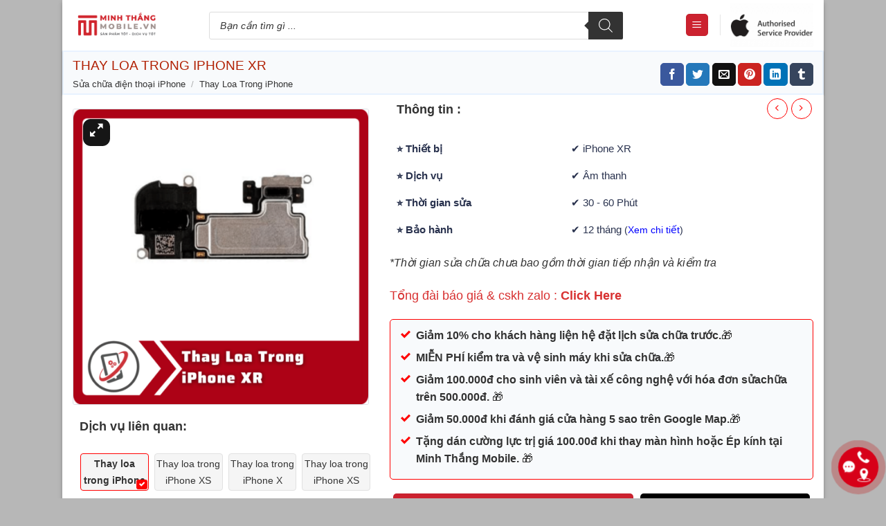

--- FILE ---
content_type: text/html; charset=UTF-8
request_url: https://mtmobile.vn/thay-loa-trong-iphone-xr/
body_size: 69359
content:
<!DOCTYPE html><html lang="vi" prefix="og: https://ogp.me/ns#" class="loading-site no-js"><head><script data-no-optimize="1">var litespeed_docref=sessionStorage.getItem("litespeed_docref");litespeed_docref&&(Object.defineProperty(document,"referrer",{get:function(){return litespeed_docref}}),sessionStorage.removeItem("litespeed_docref"));</script> <meta charset="UTF-8" /><style id="litespeed-ccss">button.pswp__button{box-shadow:none!important;background-image:url(/wp-content/plugins/woocommerce/assets/css/photoswipe/default-skin/default-skin.png)!important}button.pswp__button,button.pswp__button--arrow--left:before,button.pswp__button--arrow--right:before{background-color:transparent!important}button.pswp__button--arrow--left,button.pswp__button--arrow--right{background-image:none!important}.pswp{display:none;position:absolute;width:100%;height:100%;left:0;top:0;overflow:hidden;-ms-touch-action:none;touch-action:none;z-index:1500;-webkit-text-size-adjust:100%;-webkit-backface-visibility:hidden;outline:0}.pswp *{-webkit-box-sizing:border-box;box-sizing:border-box}.pswp__bg{position:absolute;left:0;top:0;width:100%;height:100%;background:#000;opacity:0;-webkit-transform:translateZ(0);transform:translateZ(0);-webkit-backface-visibility:hidden;will-change:opacity}.pswp__scroll-wrap{position:absolute;left:0;top:0;width:100%;height:100%;overflow:hidden}.pswp__container{-ms-touch-action:none;touch-action:none;position:absolute;left:0;right:0;top:0;bottom:0}.pswp__container{-webkit-touch-callout:none}.pswp__bg{will-change:opacity}.pswp__container{-webkit-backface-visibility:hidden}.pswp__item{position:absolute;left:0;right:0;top:0;bottom:0;overflow:hidden}.pswp__button{width:44px;height:44px;position:relative;background:0 0;overflow:visible;-webkit-appearance:none;display:block;border:0;padding:0;margin:0;float:right;opacity:.75;-webkit-box-shadow:none;box-shadow:none}.pswp__button::-moz-focus-inner{padding:0;border:0}.pswp__button,.pswp__button--arrow--left:before,.pswp__button--arrow--right:before{background:url(/wp-content/plugins/woocommerce/assets/css/photoswipe/default-skin/default-skin.png) 0 0 no-repeat;background-size:264px 88px;width:44px;height:44px}.pswp__button--close{background-position:0 -44px}.pswp__button--zoom{display:none;background-position:-88px 0}.pswp__button--arrow--left,.pswp__button--arrow--right{background:0 0;top:50%;margin-top:-50px;width:70px;height:100px;position:absolute}.pswp__button--arrow--left{left:0}.pswp__button--arrow--right{right:0}.pswp__button--arrow--left:before,.pswp__button--arrow--right:before{content:'';top:35px;background-color:rgba(0,0,0,.3);height:30px;width:32px;position:absolute}.pswp__button--arrow--left:before{left:6px;background-position:-138px -44px}.pswp__button--arrow--right:before{right:6px;background-position:-94px -44px}.pswp__share-modal{display:block;background:rgba(0,0,0,.5);width:100%;height:100%;top:0;left:0;padding:10px;position:absolute;z-index:1600;opacity:0;-webkit-backface-visibility:hidden;will-change:opacity}.pswp__share-modal--hidden{display:none}.pswp__share-tooltip{z-index:1620;position:absolute;background:#fff;top:56px;border-radius:2px;display:block;width:auto;right:44px;-webkit-box-shadow:0 2px 5px rgba(0,0,0,.25);box-shadow:0 2px 5px rgba(0,0,0,.25);-webkit-transform:translateY(6px);-ms-transform:translateY(6px);transform:translateY(6px);-webkit-backface-visibility:hidden;will-change:transform}.pswp__counter{position:absolute;left:0;top:0;height:44px;font-size:13px;line-height:44px;color:#fff;opacity:.75;padding:0 10px}.pswp__caption{position:absolute;left:0;bottom:0;width:100%;min-height:44px}.pswp__caption__center{text-align:left;max-width:420px;margin:0 auto;font-size:13px;padding:10px;line-height:20px;color:#ccc}.pswp__preloader{width:44px;height:44px;position:absolute;top:0;left:50%;margin-left:-22px;opacity:0;will-change:opacity;direction:ltr}@media screen and (max-width:1024px){.pswp__preloader{position:relative;left:auto;top:auto;margin:0;float:right}}.pswp__ui{-webkit-font-smoothing:auto;visibility:visible;opacity:1;z-index:1550}.pswp__top-bar{position:absolute;left:0;top:0;height:44px;width:100%}.pswp__caption,.pswp__top-bar{-webkit-backface-visibility:hidden;will-change:opacity}.pswp__caption,.pswp__top-bar{background-color:rgba(0,0,0,.5)}.pswp__ui--hidden .pswp__button--arrow--left,.pswp__ui--hidden .pswp__button--arrow--right,.pswp__ui--hidden .pswp__caption,.pswp__ui--hidden .pswp__top-bar{opacity:.001}.woocommerce form .form-row .required{visibility:visible}#ftwp-container.ftwp-wrap,#ftwp-container.ftwp-wrap a,#ftwp-container.ftwp-wrap a:link,#ftwp-container.ftwp-wrap a:visited,#ftwp-container.ftwp-wrap button,#ftwp-container.ftwp-wrap header,#ftwp-container.ftwp-wrap li,#ftwp-container.ftwp-wrap li:after,#ftwp-container.ftwp-wrap li:before,#ftwp-container.ftwp-wrap nav,#ftwp-container.ftwp-wrap ol,#ftwp-container.ftwp-wrap span{margin:0;padding:0;line-height:inherit;font:inherit;color:inherit;background:0 0;box-shadow:none;text-shadow:none;text-decoration:none;text-align:inherit;border:0;outline:0;box-sizing:border-box;border-radius:0;clear:none}#ftwp-container.ftwp-wrap button{min-height:initial}#ftwp-container.ftwp-wrap li{list-style:none}#ftwp-container.ftwp-wrap header:before,#ftwp-container.ftwp-wrap li:after,#ftwp-container.ftwp-wrap li:before,#ftwp-container.ftwp-wrap nav:before{display:none}#ftwp-container.ftwp-wrap{font-family:inherit;font-size:12px}#ftwp-container.ftwp-wrap #ftwp-list .ftwp-anchor:before,#ftwp-container.ftwp-wrap .ftwp-icon-bullet,#ftwp-container.ftwp-wrap .ftwp-icon-expand{display:inline-block;font-family:"ftwp-icon";font-style:normal;font-weight:400;-webkit-font-smoothing:antialiased;-moz-osx-font-smoothing:grayscale}#ftwp-container.ftwp-wrap .ftwp-icon-bullet:before{content:"\f0ca"}#ftwp-container.ftwp-wrap .ftwp-icon-expand:before{content:"\e801"}#ftwp-container.ftwp-wrap #ftwp-trigger{display:inline-block;width:50px;height:50px;background:rgba(238,238,238,.95);color:#333;font-size:30px;position:relative}#ftwp-container.ftwp-wrap #ftwp-trigger .ftwp-trigger-icon{position:absolute;top:50%;left:50%;-webkit-transform:translate(-50%,-50%);-ms-transform:translate(-50%,-50%);transform:translate(-50%,-50%)}#ftwp-container.ftwp-wrap #ftwp-contents{width:250px;max-width:100%;overflow:hidden;height:auto;max-height:100%}#ftwp-container.ftwp-wrap #ftwp-header{color:#333;background:rgba(238,238,238,.95);padding:10px;font-size:19.2px;line-height:1.5}#ftwp-container.ftwp-wrap #ftwp-header-control{float:left;margin-right:5px}#ftwp-container.ftwp-wrap #ftwp-header-title{font-weight:700;display:block;overflow:hidden;width:auto}#ftwp-container.ftwp-wrap #ftwp-header-minimize{float:right;margin-left:5px;width:25px;text-align:center;opacity:.5}#ftwp-container.ftwp-wrap #ftwp-header:after{content:"";display:table;clear:both}#ftwp-container.ftwp-wrap #ftwp-list{color:#333;font-size:12px;background:rgba(238,238,238,.95);line-height:1.2;overflow-y:auto;width:100%}#ftwp-container.ftwp-wrap #ftwp-list .ftwp-item{text-indent:0;overflow:hidden}#ftwp-container.ftwp-wrap #ftwp-list .ftwp-anchor{display:block;padding:5px 10px;z-index:10;overflow:hidden;position:relative}#ftwp-container #ftwp-trigger.ftwp-border-thin{border-color:rgba(51,51,51,.95);border-style:solid;border-width:1px}#ftwp-container #ftwp-trigger.ftwp-border-thin{font-size:29.5px}#ftwp-container.ftwp-wrap .ftwp-shape-round{border-radius:7px}#ftwp-container #ftwp-list .ftwp-anchor:before{float:left;font-size:4.8px;line-height:3;margin-right:10px}#ftwp-container #ftwp-list .ftwp-text{display:block;overflow:hidden}#ftwp-container #ftwp-list.ftwp-list-nest.ftwp-liststyle-decimal ol,#ftwp-container #ftwp-list.ftwp-liststyle-decimal{counter-reset:List}#ftwp-container #ftwp-list.ftwp-liststyle-decimal .ftwp-item{counter-increment:List}#ftwp-container #ftwp-list.ftwp-liststyle-decimal .ftwp-anchor:before{font-size:12px;line-height:1.2;font-family:inherit;content:counters(List,".")}#ftwp-container #ftwp-list.ftwp-list-nest .ftwp-sub .ftwp-anchor:before{margin-left:20px}#ftwp-container #ftwp-list.ftwp-list-nest .ftwp-sub .ftwp-sub .ftwp-anchor:before{margin-left:40px}#ftwp-container #ftwp-list.ftwp-strong-first.ftwp-liststyle-decimal>.ftwp-item>.ftwp-anchor:before,#ftwp-container #ftwp-list.ftwp-strong-first>.ftwp-item>.ftwp-anchor .ftwp-text{font-size:13.2px;font-weight:700}#ftwp-container #ftwp-list.ftwp-effect-bounce-to-right .ftwp-text:before{content:"";position:absolute;z-index:-1;top:0;right:0;bottom:0;left:0;background:rgba(221,51,51,.95)}#ftwp-container #ftwp-list.ftwp-effect-bounce-to-right .ftwp-text:before{-webkit-transform:scaleX(0);-ms-transform:scaleX(0);transform:scaleX(0);-webkit-transform-origin:left center;-ms-transform-origin:left center;transform-origin:left center}.ftwp-in-post#ftwp-container-outer #ftwp-contents{height:auto;overflow-y:hidden;position:relative;z-index:1}.ftwp-in-post#ftwp-container-outer.ftwp-float-center #ftwp-contents{margin-left:auto;margin-right:auto;width:100%}.ftwp-in-post#ftwp-container-outer #ftwp-trigger{position:absolute;top:-9999px;z-index:-10;visibility:hidden}#ftwp-container.ftwp-hidden-state{opacity:0;visibility:hidden;z-index:-9999;position:fixed;top:0;left:0}#ftwp-container.ftwp-wrap #ftwp-contents{width:300px;height:300px}.ftwp-in-post#ftwp-container-outer #ftwp-contents{height:auto}.ftwp-in-post#ftwp-container-outer.ftwp-float-center #ftwp-contents{width:600px}#ftwp-container.ftwp-wrap #ftwp-trigger{width:50px;height:50px;font-size:30px}#ftwp-container #ftwp-trigger.ftwp-border-thin{font-size:29.5px}#ftwp-container.ftwp-wrap #ftwp-header{font-size:16px;font-family:inherit}#ftwp-container.ftwp-wrap #ftwp-header-title{font-weight:700}#ftwp-container.ftwp-wrap #ftwp-list{font-size:14px;font-family:inherit}#ftwp-container #ftwp-list.ftwp-liststyle-decimal .ftwp-anchor:before{font-size:14px}#ftwp-container #ftwp-list.ftwp-strong-first>.ftwp-item>.ftwp-anchor .ftwp-text{font-size:15.4px}#ftwp-container #ftwp-list.ftwp-strong-first.ftwp-liststyle-decimal>.ftwp-item>.ftwp-anchor:before{font-size:15.4px}#ftwp-container.ftwp-wrap #ftwp-trigger{color:#29324e;background:rgba(248,250,252,.95)}#ftwp-container.ftwp-wrap #ftwp-trigger{border-color:rgba(41,50,78,.95)}#ftwp-container.ftwp-wrap #ftwp-header{color:#29324e;background:rgba(248,250,252,.95)}#ftwp-container.ftwp-wrap #ftwp-list{color:#29324e;background:rgba(248,250,252,.95)}#ftwp-container.ftwp-wrap #ftwp-list .ftwp-text:before{background:rgba(221,51,51,.95)}html{font-family:sans-serif;-ms-text-size-adjust:100%;-webkit-text-size-adjust:100%}body{margin:0}figure,header,main,nav{display:block}a{background-color:transparent}b,strong{font-weight:inherit}b,strong{font-weight:bolder}img{border-style:none}svg:not(:root){overflow:hidden}button,input,textarea{font:inherit}button,input{overflow:visible}button{text-transform:none}button,html [type=button],[type=submit]{-webkit-appearance:button}button::-moz-focus-inner,input::-moz-focus-inner{border:0;padding:0}button:-moz-focusring,input:-moz-focusring{outline:1px dotted ButtonText}textarea{overflow:auto}[type=checkbox]{-webkit-box-sizing:border-box;box-sizing:border-box;padding:0}[type=search]{-webkit-appearance:textfield}[type=search]::-webkit-search-cancel-button,[type=search]::-webkit-search-decoration{-webkit-appearance:none}*,*:before,*:after{-webkit-box-sizing:border-box;box-sizing:border-box}html{-webkit-box-sizing:border-box;box-sizing:border-box;background-attachment:fixed}body{color:#777;scroll-behavior:smooth;-webkit-font-smoothing:antialiased;-moz-osx-font-smoothing:grayscale}img{max-width:100%;height:auto;display:inline-block;vertical-align:middle}figure{margin:0}p:empty{display:none}a,button,input{-ms-touch-action:manipulation;touch-action:manipulation}iframe{max-width:100%}.col{position:relative;margin:0;padding:0 15px 30px;width:100%}.col-inner{position:relative;margin-left:auto;margin-right:auto;width:100%;background-position:50% 50%;background-size:cover;background-repeat:no-repeat;-webkit-box-flex:1;-ms-flex:1 0 auto;flex:1 0 auto}@media screen and (min-width:850px){.col:first-child .col-inner{margin-left:auto;margin-right:0}.col+.col .col-inner{margin-right:auto;margin-left:0}}@media screen and (max-width:849px){.col{padding-bottom:30px}}.align-equal>.col{display:-webkit-box;display:-ms-flexbox;display:flex}.align-middle{-webkit-box-align:center!important;-ms-flex-align:center!important;align-items:center!important;-ms-flex-item-align:center!important;align-self:center!important;vertical-align:middle!important}.small-6{max-width:50%;-ms-flex-preferred-size:50%;flex-basis:50%}.small-12{max-width:100%;-ms-flex-preferred-size:100%;flex-basis:100%}@media screen and (min-width:550px){.medium-5{max-width:41.6666666667%;-ms-flex-preferred-size:41.6666666667%;flex-basis:41.6666666667%}.medium-6{max-width:50%;-ms-flex-preferred-size:50%;flex-basis:50%}.medium-7{max-width:58.3333333333%;-ms-flex-preferred-size:58.3333333333%;flex-basis:58.3333333333%}}@media screen and (min-width:850px){.large-5{max-width:41.6666666667%;-ms-flex-preferred-size:41.6666666667%;flex-basis:41.6666666667%}.large-6{max-width:50%;-ms-flex-preferred-size:50%;flex-basis:50%}.large-7{max-width:58.3333333333%;-ms-flex-preferred-size:58.3333333333%;flex-basis:58.3333333333%}.large-12{max-width:100%;-ms-flex-preferred-size:100%;flex-basis:100%}}body,.container,.row{width:100%;margin-left:auto;margin-right:auto}.container{padding-left:15px;padding-right:15px}.container,.row{max-width:1080px}.row.row-collapse{max-width:1050px}.row.row-small{max-width:1065px}body.boxed,body.boxed header,body.boxed .header-wrapper{max-width:1170px}.flex-row{-js-display:flex;display:-webkit-box;display:-ms-flexbox;display:flex;-webkit-box-orient:horizontal;-webkit-box-direction:normal;-ms-flex-flow:row nowrap;flex-flow:row nowrap;-webkit-box-align:center;-ms-flex-align:center;align-items:center;-webkit-box-pack:justify;-ms-flex-pack:justify;justify-content:space-between;width:100%}.header .flex-row{height:100%}.flex-col{max-height:100%}.flex-grow{-webkit-box-flex:1;-ms-flex:1;flex:1;-ms-flex-negative:1;-ms-flex-preferred-size:auto!important}.flex-left{margin-right:auto}.flex-right{margin-left:auto}@media all and (-ms-high-contrast:none){.nav>li>a>i{top:-1px}}.row{width:100%;-js-display:flex;display:-webkit-box;display:-ms-flexbox;display:flex;-webkit-box-orient:horizontal;-webkit-box-direction:normal;-ms-flex-flow:row wrap;flex-flow:row wrap}.row>div:not(.col):not([class^=col-]):not([class*=" col-"]){width:100%!important}.row .row:not(.row-collapse){padding-left:0;padding-right:0;margin-left:-15px;margin-right:-15px;width:auto}.row-collapse{padding:0}.row-collapse>.col{padding:0!important}.row .row-small:not(.row-collapse){margin-left:-10px;margin-right:-10px;margin-bottom:0}.nav-dropdown{position:absolute;min-width:260px;max-height:0;z-index:9;padding:20px 0 20px;opacity:0;margin:0;color:#777;background-color:#fff;text-align:left;display:table;left:-99999px}.dark.nav-dropdown{color:#f1f1f1}.nav-dropdown:after{visibility:hidden;display:block;content:"";clear:both;height:0}.nav-dropdown li{display:block;margin:0;vertical-align:top}.nav-dropdown>li>a{width:auto;display:block;padding:10px 20px;line-height:1.3}.nav-dropdown>li:last-child:not(.nav-dropdown-col)>a{border-bottom:0!important}.nav-dropdown.dropdown-uppercase>li>a{text-transform:uppercase;font-size:.85em}.nav-dropdown.nav-dropdown-bold>li>a{margin:0 10px;padding-left:10px;border-radius:10px;padding-right:5px}.nav-dropdown-has-arrow li.has-dropdown:after,.nav-dropdown-has-arrow li.has-dropdown:before{bottom:-2px;z-index:10;opacity:0;left:50%;border:solid transparent;content:"";height:0;width:0;position:absolute}.nav-dropdown-has-arrow li.has-dropdown:after{border-color:rgba(221,221,221,0);border-bottom-color:#fff;border-width:8px;margin-left:-8px}.nav-dropdown-has-arrow li.has-dropdown:before{z-index:-999;border-width:11px;margin-left:-11px}.nav-dropdown-has-arrow li.has-dropdown.menu-item-design-container-width:after,.nav-dropdown-has-arrow li.has-dropdown.menu-item-design-container-width:before{display:none}.nav,.nav ul:not(.nav-dropdown){margin:0;padding:0}.nav{width:100%;position:relative;display:inline-block;display:-webkit-box;display:-ms-flexbox;display:flex;-webkit-box-orient:horizontal;-webkit-box-direction:normal;-ms-flex-flow:row wrap;flex-flow:row wrap;-webkit-box-align:center;-ms-flex-align:center;align-items:center}.nav>li{display:inline-block;list-style:none;margin:0;padding:0;position:relative;margin:0 7px}.nav>li>a{padding:10px 0;display:inline-block;display:-webkit-inline-box;display:-ms-inline-flexbox;display:inline-flex;-ms-flex-wrap:wrap;flex-wrap:wrap;-webkit-box-align:center;-ms-flex-align:center;align-items:center}.nav-left{-webkit-box-pack:start;-ms-flex-pack:start;justify-content:flex-start}.nav-right{-webkit-box-pack:end;-ms-flex-pack:end;justify-content:flex-end}.nav>li>a,.nav-dropdown>li>a{color:rgba(102,102,102,.85)}.nav-dropdown>li>a{display:block}.nav li:first-child{margin-left:0!important}.nav li:last-child{margin-right:0!important}.nav-uppercase>li>a{letter-spacing:.02em;text-transform:uppercase;font-weight:bolder}li.html form,li.html input{margin:0}.nav.nav-vertical{-webkit-box-orient:vertical;-webkit-box-direction:normal;-ms-flex-flow:column;flex-flow:column}.nav.nav-vertical li{list-style:none;margin:0;width:100%}.nav-vertical li li{font-size:1em;padding-left:.5em}.nav-vertical>li{display:-webkit-box;display:-ms-flexbox;display:flex;-webkit-box-orient:horizontal;-webkit-box-direction:normal;-ms-flex-flow:row wrap;flex-flow:row wrap;-webkit-box-align:center;-ms-flex-align:center;align-items:center}.nav-vertical>li ul{width:100%}.nav-vertical>li>ul>li a,.nav-vertical>li>a{display:-webkit-box;display:-ms-flexbox;display:flex;-webkit-box-align:center;-ms-flex-align:center;align-items:center;width:auto;-webkit-box-flex:1;-ms-flex-positive:1;flex-grow:1}.nav-vertical>li.html{padding-top:1em;padding-bottom:1em}.nav-vertical>li>ul li a{color:#666}.nav-vertical>li>ul{margin:0 0 2em;padding-left:1em}.nav .children{position:fixed;opacity:0;left:-99999px;-webkit-transform:translateX(-10px);-ms-transform:translateX(-10px);transform:translateX(-10px)}.nav-sidebar.nav-vertical>li+li{border-top:1px solid #ececec}.nav-vertical>li+li{border-top:1px solid #ececec}.badge-container{margin:30px 0 0}.button,button{position:relative;display:inline-block;background-color:transparent;text-transform:uppercase;font-size:.97em;letter-spacing:.03em;font-weight:bolder;text-align:center;color:currentColor;text-decoration:none;border:1px solid transparent;vertical-align:middle;border-radius:0;margin-top:0;margin-right:1em;text-shadow:none;line-height:2.4em;min-height:2.5em;padding:0 1.2em;max-width:100%;text-rendering:optimizeLegibility;-webkit-box-sizing:border-box;box-sizing:border-box}.button span{display:inline-block;line-height:1.6}.button.is-outline{line-height:2.19em}.button{color:#fff;background-color:#446084;background-color:var(--primary-color);border-color:rgba(0,0,0,.05)}.button.is-outline{border:2px solid currentColor;background-color:transparent}.is-shade{overflow:hidden}.is-shade:after{content:"";position:absolute;top:0;left:-25%;height:100%;width:150%;-webkit-box-shadow:inset 0 1.2em 0 0 rgba(255,255,255,.1);box-shadow:inset 0 1.2em 0 0 rgba(255,255,255,.1)}.is-shade:after{-webkit-box-shadow:inset 1px 1px 0 0 rgba(255,255,255,.1),inset 0 2em 15px 0 rgba(255,255,255,.2);box-shadow:inset 1px 1px 0 0 rgba(255,255,255,.1),inset 0 2em 15px 0 rgba(255,255,255,.2)}.is-outline{color:silver}.primary{background-color:#446084}.secondary{background-color:#d26e4b}.text-right .button:last-of-type{margin-right:0!important}.header-button{display:inline-block}.header-button .button{margin:0}.flex-col button,.flex-col .button,.flex-col input{margin-bottom:0}form{margin-bottom:0}input[type=search],input[type=text],input[type=password],textarea{-webkit-box-sizing:border-box;box-sizing:border-box;border:1px solid #ddd;padding:0 .75em;height:2.507em;font-size:.97em;border-radius:0;max-width:100%;width:100%;vertical-align:middle;background-color:#fff;color:#333;-webkit-box-shadow:inset 0 1px 2px rgba(0,0,0,.1);box-shadow:inset 0 1px 2px rgba(0,0,0,.1)}input[type=search],input[type=text],textarea{-webkit-appearance:none;-moz-appearance:none;appearance:none}textarea{padding-top:.7em;min-height:120px}label{font-weight:700;display:block;font-size:.9em;margin-bottom:.4em}input[type=checkbox]{display:inline;margin-right:10px;font-size:16px}input[type=checkbox]+label{display:inline}.form-flat input:not([type=submit]){background-color:rgba(0,0,0,.03);-webkit-box-shadow:none;box-shadow:none;border-color:rgba(0,0,0,.09);color:currentColor!important;border-radius:99px}.form-flat button,.form-flat input{border-radius:99px}.form-flat .flex-row .flex-col{padding-right:4px}.form-flat .button.icon{color:currentColor!important;border-color:transparent!important;background-color:transparent!important;-webkit-box-shadow:none;box-shadow:none}i[class^=icon-]{font-family:"fl-icons"!important;font-display:block;speak:none!important;margin:0;padding:0;display:inline-block;font-style:normal!important;font-weight:400!important;font-variant:normal!important;text-transform:none!important;position:relative;line-height:1.2}button i,.button i{vertical-align:middle;top:-1.5px}.button.icon{margin-left:.12em;margin-right:.12em;min-width:2.5em;padding-left:.6em;padding-right:.6em;display:inline-block}.button.icon i{font-size:1.2em}.button.icon.is-small{border-width:1px}.button.icon.is-small i{top:-1px}.button.icon.circle{padding-left:0;padding-right:0}.button.icon.circle>i{margin:0 8px}.button.icon.circle>i:only-child{margin:0}.nav>li>a>i{vertical-align:middle;font-size:20px}.nav li.has-icon-left>a>i,.nav li.has-icon-left>a>img{margin-right:5px}.nav>li>a>span+i{margin-left:5px}.has-dropdown .icon-angle-down{font-size:16px;margin-left:.2em;opacity:.6}img{opacity:1}.col-inner>.img:not(:last-child){margin-bottom:1em}.img{position:relative}.img .img-inner{position:relative;overflow:hidden}.img,.img img{width:100%}.image-tools{padding:10px;position:absolute}.image-tools a:last-child{margin-bottom:0}.image-tools a.button{display:block}.image-tools.bottom.left{padding-top:0;padding-right:0}.image-tools.top.right{padding-bottom:0;padding-left:0}@media only screen and (max-device-width:1024px){.image-tools{opacity:1!important;padding:5px}}.lightbox-content{background-color:#fff;max-width:875px;margin:0 auto;-webkit-box-shadow:3px 3px 20px 0 rgba(0,0,0,.15);box-shadow:3px 3px 20px 0 rgba(0,0,0,.15);position:relative}.lightbox-content .lightbox-inner{padding:30px 20px}.pswp__bg{background-color:rgba(0,0,0,.6)}@media (min-width:549px){.pswp__top-bar{background-color:transparent!important}}.pswp__item{opacity:0}.pswp__caption__center{text-align:center}.mfp-hide{display:none!important}.loading-spin{position:relative}.loading-spin{content:"";margin:0 auto;font-size:10px;text-indent:-9999em;border-top:3px solid rgba(0,0,0,.1)!important;border-right:3px solid rgba(0,0,0,.1)!important;border-bottom:3px solid rgba(0,0,0,.1)!important;opacity:.8;border-left:3px solid #446084;-webkit-animation:spin .6s infinite linear;animation:spin .6s infinite linear;border-radius:50%;width:30px;height:30px}.loading-spin{border-radius:50%;width:30px;height:30px}@-webkit-keyframes spin{0%{-webkit-transform:rotate(0deg);transform:rotate(0deg)}100%{-webkit-transform:rotate(360deg);transform:rotate(360deg)}}@keyframes spin{0%{-webkit-transform:rotate(0deg);transform:rotate(0deg)}100%{-webkit-transform:rotate(360deg);transform:rotate(360deg)}}.slider{position:relative;scrollbar-width:none}.slider:not(.flickity-enabled){white-space:nowrap;overflow-y:hidden;overflow-x:scroll;width:auto;-ms-overflow-style:-ms-autohiding-scrollbar}.slider::-webkit-scrollbar{width:0!important;height:0!important}.slider:not(.flickity-enabled)>*{display:inline-block!important;white-space:normal!important;vertical-align:top}.slider>div:not(.col){width:100%}table{width:100%;margin-bottom:1em;border-color:#ececec;border-spacing:0}td{padding:.5em;text-align:left;border-bottom:1px solid #ececec;line-height:1.3;font-size:.9em}td{color:#666}td:first-child{padding-left:0}td:last-child{padding-right:0}label{color:#222}a{color:#334862;text-decoration:none}a.plain{color:currentColor}.dark a{color:currentColor}ul{list-style:disc}ol{list-style:decimal}ol,ul{margin-top:0;padding:0}ul ul,ol ol{margin:1.5em 0 1.5em 3em}li{margin-bottom:.6em}.entry-content ol li,.col-inner ol li,.col-inner ul li{margin-left:1.3em}.button,button,input,textarea{margin-bottom:1em}form,figure,p,ul,ol{margin-bottom:1.3em}form p{margin-bottom:.5em}body{line-height:1.6}h1,h3{color:#555;width:100%;margin-top:0;margin-bottom:.5em;text-rendering:optimizeSpeed}h1{font-size:1.7em;line-height:1.3}h3{font-size:1.25em}@media (max-width:549px){h1{font-size:1.4em}h3{font-size:1em}}p{margin-top:0}.uppercase{line-height:1.05;letter-spacing:.05em;text-transform:uppercase}.is-normal{font-weight:400}.is-uppercase,.uppercase{line-height:1.2;text-transform:uppercase}.is-larger{font-size:1.3em}.is-small,.is-small.button{font-size:.8em}@media (max-width:549px){.is-larger{font-size:1.2em}}.nav>li>a{font-size:.8em}.nav>li.html{font-size:.85em}.nav-size-small>li>a{font-size:.7em}.nav-spacing-small>li{margin:0 5px}.container:after,.row:after,.clearfix:after{content:"";display:table;clear:both}@media (max-width:549px){.hide-for-small{display:none!important}}@media (min-width:550px){.show-for-small{display:none!important}}@media (min-width:850px){.show-for-medium{display:none!important}}@media (max-width:849px){.hide-for-medium{display:none!important}}.full-width{width:100%!important;max-width:100%!important;padding-left:0!important;padding-right:0!important;display:block}.mb-0{margin-bottom:0!important}.mb-half{margin-bottom:15px}.mb-half:last-child{margin-bottom:0}.text-left{text-align:left}.text-right{text-align:right}.text-right>div,.text-right>div>div{margin-left:auto;margin-right:0}.relative{position:relative!important}.absolute{position:absolute!important}.fixed{position:fixed!important;z-index:12}.top{top:0}.right{right:0}.left{left:0}.bottom{bottom:0}.fill{position:absolute;top:0;left:0;height:100%;right:0;bottom:0;padding:0!important;margin:0!important}.circle{border-radius:999px!important;-o-object-fit:cover;object-fit:cover}.round{border-radius:5px}.hidden{display:none!important;visibility:hidden!important}.z-1{z-index:21}.z-3{z-index:23}.z-top{z-index:9995}.no-scrollbar{-ms-overflow-style:-ms-autohiding-scrollbar;scrollbar-width:none}.no-scrollbar::-webkit-scrollbar{width:0!important;height:0!important}.screen-reader-text{clip:rect(1px,1px,1px,1px);position:absolute!important;height:1px;width:1px;overflow:hidden}.is-border{border-width:1px;border-style:solid;border-color:#ececec;position:absolute;border-radius:0;margin:0;top:0;bottom:0;right:0;left:0}.box-shadow-1{-webkit-box-shadow:0 1px 3px -2px rgba(0,0,0,.12),0 1px 2px rgba(0,0,0,.24);box-shadow:0 1px 3px -2px rgba(0,0,0,.12),0 1px 2px rgba(0,0,0,.24)}.box-shadow{-webkit-box-shadow:0 3px 6px -4px rgba(0,0,0,.16),0 3px 6px rgba(0,0,0,.23);box-shadow:0 3px 6px -4px rgba(0,0,0,.16),0 3px 6px rgba(0,0,0,.23)}.show-on-hover{opacity:0;-webkit-filter:blur(0);filter:blur(0)}.button.tooltip{opacity:1}.dark{color:#f1f1f1}.nav-dropdown.dark>li>a,.nav-dark .nav>li>a{color:rgba(255,255,255,.8)}.nav-dropdown.dark>li>a{border-color:rgba(255,255,255,.2)}html{overflow-x:hidden}@media (max-width:849px){body{overflow-x:hidden}}#wrapper,#main{background-color:#fff;position:relative}.header,.header-wrapper{width:100%;z-index:30;position:relative;background-size:cover;background-position:50% 0}.header-bg-color{background-color:rgba(255,255,255,.9)}.header-bottom{display:-webkit-box;display:-ms-flexbox;display:flex;-webkit-box-align:center;-ms-flex-align:center;align-items:center;-ms-flex-wrap:no-wrap;flex-wrap:no-wrap}.header-bg-image,.header-bg-color{background-position:50% 0}.header-main{z-index:10;position:relative}.header-bottom{z-index:9;position:relative;min-height:35px}.breadcrumbs{color:#222;font-weight:700;letter-spacing:0;padding:0}.breadcrumbs .divider{position:relative;top:0;opacity:.35;margin:0 .3em;font-weight:300}.breadcrumbs a{color:rgba(102,102,102,.7);font-weight:400}.breadcrumbs a:first-of-type{margin-left:0}html{background-color:#5b5b5b}.back-to-top{margin:0;opacity:0;bottom:20px;right:20px;-webkit-transform:translateY(30%);-ms-transform:translateY(30%);transform:translateY(30%)}.back-to-top.left{left:20px;right:unset}.logo{line-height:1;margin:0}.logo a{text-decoration:none;display:block;color:#446084;font-size:32px;text-transform:uppercase;font-weight:bolder;margin:0}.logo img{display:block;width:auto}.header-logo-dark{display:none!important}.logo-left .logo{margin-left:0;margin-right:30px}@media screen and (max-width:849px){.header-inner .nav{-ms-flex-wrap:nowrap;flex-wrap:nowrap}}.next-prev-thumbs li{position:relative;display:inline-block;margin:0 1px 0!important}.next-prev-thumbs li .button{margin-bottom:0}.next-prev-thumbs .nav-dropdown{padding:2px;width:90px;min-width:90px}.sidebar-menu .search-form{display:block!important}.searchform-wrapper form{margin-bottom:0}.sidebar-menu .search-form{padding:5px 0;width:100%}.searchform{position:relative}.searchform .button.icon{margin:0}.searchform .button.icon i{font-size:1.2em}.searchform-wrapper{width:100%}.searchform-wrapper.form-flat .flex-col:last-of-type{margin-left:-2.9em}.header .search-form .live-search-results{text-align:left;color:#111;top:105%;-webkit-box-shadow:0 0 10px 0 rgba(0,0,0,.1);box-shadow:0 0 10px 0 rgba(0,0,0,.1);left:0;right:0;background-color:rgba(255,255,255,.95);position:absolute}.icon-tumblr:before{content:""}.icon-menu:before{content:""}.icon-angle-left:before{content:""}.icon-angle-right:before{content:""}.icon-angle-up:before{content:""}.icon-angle-down:before{content:""}.icon-twitter:before{content:""}.icon-envelop:before{content:""}.icon-facebook:before{content:""}.icon-pinterest:before{content:""}.icon-search:before{content:""}.icon-expand:before{content:""}.icon-linkedin:before{content:""}.social-icons{display:inline-block;vertical-align:middle;font-size:.85em;color:#999}.social-icons i{min-width:1em}.social-icons .button.icon:not(.is-outline){background-color:currentColor!important;border-color:currentColor!important}.social-icons .button.icon:not(.is-outline)>i{color:#fff!important}.button.facebook:not(.is-outline){color:#3a589d!important}.button.twitter:not(.is-outline){color:#2478ba!important}.button.email:not(.is-outline){color:#111!important}.button.pinterest:not(.is-outline){color:#cb2320!important}.button.tumblr:not(.is-outline){color:#36455d!important}.button.linkedin:not(.is-outline){color:#0072b7!important}.woocommerce-form-login .button{margin-bottom:0}p.form-row-wide{clear:both}.woocommerce-product-gallery figure{margin:0}.price{line-height:1}.price-wrapper .price{display:block}span.amount{white-space:nowrap;color:#111;font-weight:700}.product-gallery-slider img{width:100%}:root{--primary-color:#cc222f}html{background-color:#b7b7b7!important}.container,.row{max-width:1070px}.row.row-collapse{max-width:1040px}.row.row-small{max-width:1062.5px}body.boxed,body.boxed header,body.boxed .header-wrapper{max-width:1100px}#wrapper,#main{background-color:#f5f5f7}.header-main{height:73px}#logo img{max-height:73px}#logo{width:160px}.header-bottom{min-height:65px}.search-form{width:95%}.header-bg-color{background-color:#e2e2e2}.header-bottom{background-color:#cc222f}.header-bottom-nav>li>a{line-height:15px}@media (max-width:549px){.header-main{height:55px}#logo img{max-height:55px}}.nav-dropdown{border-radius:10px}.nav-dropdown{font-size:103%}.nav-dropdown-has-arrow li.has-dropdown:after{border-bottom-color:#777}.nav .nav-dropdown{background-color:#777}.logo a{color:#cc222f}button[type=submit],.button.submit-button,.button.primary:not(.is-outline),.button.primary:not(.is-outline){background-color:#cc222f}.loading-spin{border-color:#cc222f}.button.secondary:not(.is-outline){background-color:#000}body{font-size:100%}@media screen and (max-width:549px){body{font-size:90%}}body{font-family:"Roboto",sans-serif}body{font-weight:0}body{color:#29324e}.nav>li>a{font-family:"Roboto",sans-serif}.nav>li>a{font-weight:700}h1,h3{font-family:"Roboto",sans-serif}h1,h3{font-weight:0}h1,h3{color:#000}.breadcrumbs{text-transform:none}.header:not(.transparent) .header-bottom-nav.nav>li>a{color:#fff}a{color:#29324e}button:not(.icon),.button:not(.icon){border-radius:5!important}html{background-color:#828282}.price-wrapper{display:none!important;width:0!important;height:0!important}.menu-4-col>ul{display:grid;grid-template-columns:repeat(4,1fr);gap:10px;min-height:200px}.next-product{float:right!important;margin-bottom:-10px!important}.next-product li a{border:1px solid red!important;padding:0;color:red;font-size:12px}.product-config a.active{border:1px solid red;font-weight:700}.product-config a.active span:nth-child(1){font-weight:700!important}.product-config li{margin:0!important;height:48px;overflow:hidden}.product-config a{margin:2px}.product-config a{position:relative}.product-config a.active:before{position:absolute;bottom:1px;right:1px;content:"\e00a";font-family:fl-icons;font-size:8px;padding:1px 4px;background:red;color:#fff;border-radius:3px}.product-config ul{list-style:none;margin-left:1.3em;padding:0!important}.product-config ul a{margin-left:0}.product-config ul{display:flex;align-items:center;justify-content:center}.product-config ul a{flex:1;margin-right:8px;padding:2px!important;text-align:center}@media (max-width:768px){.product-config ul a{flex-direction:column}}.product-config ul a{border:1px solid #e1e1e1;border-radius:4px;margin-bottom:8px;text-align:center;background-color:#f5f5f5}.product-config ul a{color:#333;font-size:15px}.price-wrapper .woocommerce-Price-amount{font-weight:700;font-size:18px;color:#f9495f}.product-slide .product-gallery-slider img{border:1px solid #dddfe6!important}.product-slide{margin-bottom:15px!important}table.product-table{border-collapse:collapse;border:none!important}table.product-table td{text-align:left;padding:8px;border:none!important;font-size:15px!important;color:#29324e}table.product-table tr:nth-child(even){background-color:#fff}table.product-table td:first-child{font-weight:700}table.product-table a{color:blue}.product-price .woocommerce-Price-amount{font-weight:700;font-size:32px;color:#f9495f}.product-price p{margin:0}.product-price{padding:0 10px}::-webkit-scrollbar-track{-webkit-box-shadow:inset 0 0 6px rgba(0,0,0,.2);border-radius:10px;background-color:#f5f5f5}::-webkit-scrollbar{width:5px;background-color:#f5f5f5}::-webkit-scrollbar-thumb{border-radius:10px;-webkit-box-shadow:inset 0 0 6px rgba(0,0,0,.2);background-color:#2bc48a}.ftwp-in-post#ftwp-container-outer #ftwp-contents{position:static!important}.image-tools.bottom.left .button.icon{border:0;background-color:rgba(15,15,15,.97)!important;border-radius:11px!important}.image-tools.bottom.left{top:15px!important;left:13.5px}.image-tools.bottom.left .button.icon.circle>i:only-child{color:#fff!important}#masthead>div.header-inner.flex-row.container.logo-left>div.flex-col.show-for-medium.flex-right{width:400px}#masthead>div.header-inner.flex-row.container.logo-left>div.flex-col.show-for-medium.flex-right>ul>li.html.header-button-1>div>a{padding:5px;line-height:15px;white-space:nowrap}.img-inner.dark{margin:0;max-width:1110px;display:block!important;margin-left:auto!important;margin-right:auto!important}.header-nav.header-bottom-nav{display:flex}.header-nav.header-bottom-nav>li{flex:1}.header-nav.header-bottom-nav{width:100%!important}.flex-left{width:100%!important}.header-nav.header-bottom-nav>li{justify-content:center;display:flex;height:55px}.header-nav.header-bottom-nav>li>.nav-top-link{flex-direction:column!important;align-items:center!important;justify-content:center!important;flex-grow:1;padding:0}b,strong{font-weight:600}body{counter-reset:sectionli!important;color:#333}@media only screen and (max-width:600px){.header-button .button{padding:0 3px;font-size:12px}.header-button .button span{padding:0!important}}.breadcrumbs a{color:#333;font-weight:400}.product-title.product_title.entry-title{margin-bottom:5px;font-size:19px;color:#b12003}.social-icons .button.icon{margin-bottom:0}table td:first-child{white-space:nowrap}table td{padding:6px!important}@media (max-width:549px){#logo img{max-width:150px!important}.header-button span{font-size:80%!important}}li{margin-bottom:0}body,.nav>li>a,h1,h3{font-family:Helvetica,Arial,san-serif!important}span.amount{color:#d70018}.sub-menu{font-size:80%!important}img{border-radius:3px!important}.image-tools{opacity:1;padding:0}.nav .nav-dropdown{box-shadow:3px 6px #d70018;top:69px}.nav-dropdown-has-arrow li.has-dropdown:after{border-color:rgba(221,221,221,0);border-bottom-color:#756d6d;border-width:10px;margin-left:-10px;bottom:-15px}.nav li.has-icon-left>a>i,.nav li.has-icon-left>a>img{height:29px;width:auto;margin-bottom:7px}#woocommerce-product-search-field-1,input:not([type=submit]){background-color:#fff!important}::placeholder{color:#333!important;opacity:1}:-ms-input-placeholder{color:#333!important}::-ms-input-placeholder{color:#333!important}#ftwp-contents{top:150px!important}.header-bottom>.container{padding:0}.container,.row{max-width:1100px!important}.header-nav.header-bottom-nav .icon-angle-down{display:none!important}.nav>li>a>i{color:#02716c;font-size:30px}.form-flat input:not([type=submit]){border-radius:15px;padding:5px 10px;box-shadow:0 4px 6px #ccc;height:40px;font-size:100%;font-weight:600}.form-flat .button.icon{background-color:#00483d;background-image:linear-gradient(#ee4b00,#d70e0e);border-radius:15px;box-shadow:#ccc 0 4px 6px;color:#fff!important;font-size:14px;height:42px;top:-5px;width:42px}.ftwp-anchor:before{content:counters(List,".") ". "!important;color:green}body{counter-reset:muc-cha}table{border-collapse:collapse;max-width:100%}table td{border:1px solid #ddd;padding:10px!important}table tr:nth-child(even){background-color:#f2f2f2}table td{border:1px solid #ccc;padding:10px}.LTHG_sidebox{background:rgba(248,250,252,1);border-radius:5px;border:1px solid red;margin-bottom:30px;position:relative;padding:10px}.LTHG_sidebox ul{list-style:none;overflow-y:auto;max-height:300px;margin-bottom:0}.LTHG_sidebox ul li{margin-bottom:7px;line-height:1.6;font-size:16px;position:relative;padding-left:6px}.LTHG_sidebox ul li:before{left:-16px;position:absolute;font-size:14px;color:red;display:inline-block}.sidebox_cam_ket ul li:before{content:"\e00a";font-family:fl-icons}.BHD_form_container{position:relative;padding:5px 15px;width:100%;height:100%;background:#fff;border-radius:10px}.BHD_form_container p{margin-bottom:5px}.lightbox-content{border-radius:15px}textarea#mo_ta_goi_lai{min-height:80px}.BHD_form_container{background:#ebebf2}.BHD_form_container input,.BHD_form_container textarea,.BHD_form_container button{border-radius:5px;margin-bottom:10px;font-size:14px}#gap-536552850{padding-top:5px}#gap-1643238541{padding-top:8px}@media (min-width:550px){#gap-1643238541{padding-top:30px}}#gap-1480385189{padding-top:8px}@media (min-width:550px){#gap-1480385189{padding-top:30px}}#col-594038753>.col-inner{padding:10px 10px 0}#gap-1191816353{padding-top:15px}#col-1099413464>.col-inner{padding:0 10px;margin:0 0 -20px}@media (min-width:550px){#col-1099413464>.col-inner{padding:10px}}#col-1181859490>.col-inner{padding:0 10px}@media (min-width:550px){#col-1181859490>.col-inner{padding:10px}}#image_268988292{width:100%}#row-1619801766>.col>.col-inner{padding:5px 10px;background-color:#fff}@media (min-width:550px){#row-1619801766>.col>.col-inner{padding:5px 15px}}.fab-wrapper{position:fixed;bottom:5px;right:0;z-index:9999999}.fab-checkbox{display:none!important}.fab{width:60px;max-width:unset;height:60px;display:flex!important;justify-content:center;align-items:center;margin:0;border-radius:50%;background:#d70018;box-shadow:0 3px 6px rgb(0 0 0/16%),0 3px 6px rgb(0 0 0/23%);position:absolute;right:10px;bottom:10px;z-index:1000;overflow:hidden;transform:rotate(0deg)}[class*=icon-cps-]{display:inline-block;vertical-align:middle;background-repeat:no-repeat;background-size:453px}.icon-cps-fab-menu{width:50px;height:50px;margin:0!important;background-size:694px;background-position:-649px 0}.fab-wheel{width:300px;height:220px;position:absolute;bottom:15px;right:15px;transform:scale(0);transform-origin:bottom right;z-index:12}.fab-wheel .fab-action{display:flex;align-items:center;font-size:14px;font-weight:700;color:#fff;position:absolute;text-decoration:none}.fab-wheel .fab-action-1{top:0;right:0}.fab-title{float:left;margin:0 5px 0 0;opacity:0}.fab-button{width:45px;height:45px;display:flex;justify-content:center;align-items:center;float:left;padding:4px;border-radius:50%;background:#0f1941;box-shadow:0 1px 3px rgb(0 0 0/12%),0 1px 2px rgb(0 0 0/24%);font-size:24px;color:#fff;overflow:hidden}.icon-cps-local{width:28px;height:28px;background-position:0 -49px}.fab-wheel .fab-button-1{background:#dd5145}.fab-wheel .fab-action-2{top:40px;left:85px}.fab-wheel .fab-button-2{background:#fb0}.icon-cps-phone{width:28px;height:28px;background-position:-51px -49px}.fab-wheel .fab-action-3{left:50px;bottom:70px}.fab-wheel .fab-button-3{background:#0f9d58}.icon-cps-chat{width:30px;height:30px;background-position:-369px 0}.fab-wheel .fab-action-4{left:0;bottom:0}.fab-wheel .fab-button-4{background:#2f82fc}.icon-cps-chat-zalo{width:30px;height:30px;background-position:-362px -1px;background-size:515px}.suggestions-chat-box{min-width:140px;min-height:50px;display:flex;justify-content:center;align-items:center;border:1px solid #1d72e0;border-radius:10px;background:#277cea;box-shadow:0 .5rem 1rem rgb(0 0 0/15%);font-size:14px;font-weight:700;color:#fff;position:fixed;right:80px;bottom:7%;z-index:11}.hidden{display:none!important}.align-items-center{-ms-flex-align:center!important;align-items:center!important;-ms-flex-pack:distribute!important;justify-content:space-around!important;display:-ms-flexbox!important;display:flex!important;-webkit-box-align:center!important;-ms-flex-align:center!important;align-items:center!important}.suggestions-chat-box #btnClose{position:absolute;top:2px;left:2px}.fab-checkbox:not(:checked)~.fab{animation-name:zoom;-webkit-animation-name:zoom;animation-delay:0s;-webkit-animation-delay:0s;animation-duration:1.5s;-webkit-animation-duration:1.5s;animation-iteration-count:infinite;-webkit-animation-iteration-count:infinite;box-shadow:0 0 0 0 #c31d1d}@-webkit-keyframes zoom{0%{transform:scale(.9)}70%{transform:scale(1);box-shadow:0 0 0 15px transparent}100%{transform:scale(.9);box-shadow:0 0 0 0 transparent}}@keyframes zoom{0%{transform:scale(.9)}70%{transform:scale(1);box-shadow:0 0 0 15px transparent}100%{transform:scale(.9);box-shadow:0 0 0 0 transparent}}body{--wp--preset--color--black:#000;--wp--preset--color--cyan-bluish-gray:#abb8c3;--wp--preset--color--white:#fff;--wp--preset--color--pale-pink:#f78da7;--wp--preset--color--vivid-red:#cf2e2e;--wp--preset--color--luminous-vivid-orange:#ff6900;--wp--preset--color--luminous-vivid-amber:#fcb900;--wp--preset--color--light-green-cyan:#7bdcb5;--wp--preset--color--vivid-green-cyan:#00d084;--wp--preset--color--pale-cyan-blue:#8ed1fc;--wp--preset--color--vivid-cyan-blue:#0693e3;--wp--preset--color--vivid-purple:#9b51e0;--wp--preset--gradient--vivid-cyan-blue-to-vivid-purple:linear-gradient(135deg,rgba(6,147,227,1) 0%,#9b51e0 100%);--wp--preset--gradient--light-green-cyan-to-vivid-green-cyan:linear-gradient(135deg,#7adcb4 0%,#00d082 100%);--wp--preset--gradient--luminous-vivid-amber-to-luminous-vivid-orange:linear-gradient(135deg,rgba(252,185,0,1) 0%,rgba(255,105,0,1) 100%);--wp--preset--gradient--luminous-vivid-orange-to-vivid-red:linear-gradient(135deg,rgba(255,105,0,1) 0%,#cf2e2e 100%);--wp--preset--gradient--very-light-gray-to-cyan-bluish-gray:linear-gradient(135deg,#eee 0%,#a9b8c3 100%);--wp--preset--gradient--cool-to-warm-spectrum:linear-gradient(135deg,#4aeadc 0%,#9778d1 20%,#cf2aba 40%,#ee2c82 60%,#fb6962 80%,#fef84c 100%);--wp--preset--gradient--blush-light-purple:linear-gradient(135deg,#ffceec 0%,#9896f0 100%);--wp--preset--gradient--blush-bordeaux:linear-gradient(135deg,#fecda5 0%,#fe2d2d 50%,#6b003e 100%);--wp--preset--gradient--luminous-dusk:linear-gradient(135deg,#ffcb70 0%,#c751c0 50%,#4158d0 100%);--wp--preset--gradient--pale-ocean:linear-gradient(135deg,#fff5cb 0%,#b6e3d4 50%,#33a7b5 100%);--wp--preset--gradient--electric-grass:linear-gradient(135deg,#caf880 0%,#71ce7e 100%);--wp--preset--gradient--midnight:linear-gradient(135deg,#020381 0%,#2874fc 100%);--wp--preset--duotone--dark-grayscale:url('#wp-duotone-dark-grayscale');--wp--preset--duotone--grayscale:url('#wp-duotone-grayscale');--wp--preset--duotone--purple-yellow:url('#wp-duotone-purple-yellow');--wp--preset--duotone--blue-red:url('#wp-duotone-blue-red');--wp--preset--duotone--midnight:url('#wp-duotone-midnight');--wp--preset--duotone--magenta-yellow:url('#wp-duotone-magenta-yellow');--wp--preset--duotone--purple-green:url('#wp-duotone-purple-green');--wp--preset--duotone--blue-orange:url('#wp-duotone-blue-orange');--wp--preset--font-size--small:13px;--wp--preset--font-size--medium:20px;--wp--preset--font-size--large:36px;--wp--preset--font-size--x-large:42px;--wp--preset--spacing--20:.44rem;--wp--preset--spacing--30:.67rem;--wp--preset--spacing--40:1rem;--wp--preset--spacing--50:1.5rem;--wp--preset--spacing--60:2.25rem;--wp--preset--spacing--70:3.38rem;--wp--preset--spacing--80:5.06rem;--wp--preset--shadow--natural:6px 6px 9px rgba(0,0,0,.2);--wp--preset--shadow--deep:12px 12px 50px rgba(0,0,0,.4);--wp--preset--shadow--sharp:6px 6px 0px rgba(0,0,0,.2);--wp--preset--shadow--outlined:6px 6px 0px -3px rgba(255,255,255,1),6px 6px rgba(0,0,0,1);--wp--preset--shadow--crisp:6px 6px 0px rgba(0,0,0,1)}</style><link rel="preload" data-asynced="1" data-optimized="2" as="style" onload="this.onload=null;this.rel='stylesheet'" href="https://mtmobile.vn/wp-content/litespeed/css/11bb86540185f33cc7fabfe24231beea.css?ver=c41db" /><script data-optimized="1" type="litespeed/javascript" data-src="https://mtmobile.vn/wp-content/plugins/litespeed-cache/assets/js/css_async.min.js"></script> <link rel="profile" href="http://gmpg.org/xfn/11" /><link rel="pingback" href="https://mtmobile.vn/xmlrpc.php" /><meta name="viewport" content="width=device-width, initial-scale=1" /><title>Giá Thay Loa Trong IPhone XR Chính Hãng Apple</title><meta name="description" content="Giá sửa loa trong iPhone XR chính hãng Apple, giá rẻ, uy tín tại TPHCM. Giá thay, sửa loa trong iPhone XR lấy liền sau 60 phút. BH 12T"/><meta name="robots" content="follow, index, max-snippet:-1, max-video-preview:-1, max-image-preview:large"/><link rel="canonical" href="https://mtmobile.vn/thay-loa-trong-iphone-xr/" /><meta property="og:locale" content="vi_VN" /><meta property="og:type" content="product" /><meta property="og:title" content="Giá Thay Loa Trong IPhone XR Chính Hãng Apple" /><meta property="og:description" content="Giá sửa loa trong iPhone XR chính hãng Apple, giá rẻ, uy tín tại TPHCM. Giá thay, sửa loa trong iPhone XR lấy liền sau 60 phút. BH 12T" /><meta property="og:url" content="https://mtmobile.vn/thay-loa-trong-iphone-xr/" /><meta property="og:site_name" content="Minh Thắng Mobile - Sửa Iphone Uy Tín HCM" /><meta property="og:updated_time" content="2023-09-16T23:02:41+07:00" /><meta property="og:image" content="https://mtmobile.vn/wp-content/uploads/Thay-Loa-Trong-iPhone-XR.png" /><meta property="og:image:secure_url" content="https://mtmobile.vn/wp-content/uploads/Thay-Loa-Trong-iPhone-XR.png" /><meta property="og:image:width" content="1000" /><meta property="og:image:height" content="1000" /><meta property="og:image:alt" content="Thay loa trong iPhone XR" /><meta property="og:image:type" content="image/png" /><meta property="product:brand" content="Apple iPhone" /><meta property="product:price:amount" content="200000" /><meta property="product:price:currency" content="VND" /><meta property="product:availability" content="instock" /><meta name="twitter:card" content="summary_large_image" /><meta name="twitter:title" content="Giá Thay Loa Trong IPhone XR Chính Hãng Apple" /><meta name="twitter:description" content="Giá sửa loa trong iPhone XR chính hãng Apple, giá rẻ, uy tín tại TPHCM. Giá thay, sửa loa trong iPhone XR lấy liền sau 60 phút. BH 12T" /><meta name="twitter:image" content="https://mtmobile.vn/wp-content/uploads/Thay-Loa-Trong-iPhone-XR.png" /><meta name="twitter:label1" content="Price" /><meta name="twitter:data1" content="200,000&nbsp;&#8363;" /><meta name="twitter:label2" content="Availability" /><meta name="twitter:data2" content="In stock" /> <script type="application/ld+json" class="rank-math-schema">{"@context":"https://schema.org","@graph":[{"@type":"Place","@id":"https://mtmobile.vn/#place","geo":{"@type":"GeoCoordinates","latitude":"10.7644383","longitude":"106.6763753"},"hasMap":"https://www.google.com/maps/search/?api=1&amp;query=10.7644383,106.6763753","address":{"@type":"PostalAddress","streetAddress":"382/33 L\u00ea H\u1ed3ng Phong","addressLocality":"Ph\u01b0\u1eddng 1 Qu\u1eadn 10","addressRegion":"Th\u00e0nh Ph\u1ed1 H\u1ed3 Ch\u00ed Minh","postalCode":"70000","addressCountry":"Vi\u1ec7t Nam"}},{"@type":["MobilePhoneStore","Organization"],"@id":"https://mtmobile.vn/#organization","name":"Minh Th\u1eafng Mobile - Chuy\u00ean S\u1eeda Iphone, Ipad, Macbook","url":"https://mtmobile.vn/","sameAs":["https://www.facebook.com/minhthangmobilecare","https://www.youtube.com/channel/UCs8cmyR3k8go-H9Ar4gk3OQ","https://twitter.com/MinhThangMobile","https://www.pinterest.com/suadienthoaiminhthangmobile/","https://www.instagram.com/minh_thang_mobile/","https://minhthangmobilerepair.blogspot.com/","https://minhthangmobile.wordpress.com/","https://www.reddit.com/user/ttmobile1990","https://minhthangmobile.business.site/","https://sites.google.com/view/suadienthoaiminhthangmobile","https://www.linkedin.com/in/minhthangmobile/","https://minhthangmobile.tumblr.com/"],"email":"phonefixvn@gmail.com","address":{"@type":"PostalAddress","streetAddress":"382/33 L\u00ea H\u1ed3ng Phong","addressLocality":"Ph\u01b0\u1eddng 1 Qu\u1eadn 10","addressRegion":"Th\u00e0nh Ph\u1ed1 H\u1ed3 Ch\u00ed Minh","postalCode":"70000","addressCountry":"Vi\u1ec7t Nam"},"logo":{"@type":"ImageObject","@id":"https://mtmobile.vn/#logo","url":"https://mtmobile.vn/wp-content/uploads/2020/05/logo-anh-thang_final-01.jpg","contentUrl":"https://mtmobile.vn/wp-content/uploads/2020/05/logo-anh-thang_final-01.jpg","caption":"Minh Th\u1eafng Mobile - Chuy\u00ean S\u1eeda Iphone, Ipad, Macbook","inLanguage":"vi","width":"564","height":"140"},"openingHours":["Monday,Tuesday,Wednesday,Thursday,Friday,Saturday 09:00-19h30","Sunday 09:00-17:00"],"location":{"@id":"https://mtmobile.vn/#place"},"image":{"@id":"https://mtmobile.vn/#logo"},"telephone":"+84 868911189"},{"@type":"WebSite","@id":"https://mtmobile.vn/#website","url":"https://mtmobile.vn","name":"Minh Th\u1eafng Mobile - Chuy\u00ean S\u1eeda Iphone, Ipad, Macbook","publisher":{"@id":"https://mtmobile.vn/#organization"},"inLanguage":"vi"},{"@type":"ImageObject","@id":"https://mtmobile.vn/wp-content/uploads/Thay-Loa-Trong-iPhone-XR.png","url":"https://mtmobile.vn/wp-content/uploads/Thay-Loa-Trong-iPhone-XR.png","width":"1000","height":"1000","inLanguage":"vi"},{"@type":"BreadcrumbList","@id":"https://mtmobile.vn/thay-loa-trong-iphone-xr/#breadcrumb","itemListElement":[{"@type":"ListItem","position":"1","item":{"@id":"https://mtmobile.vn/sua-chua-dien-thoai-iphone/","name":"S\u1eeda ch\u1eefa \u0111i\u1ec7n tho\u1ea1i iPhone"}},{"@type":"ListItem","position":"2","item":{"@id":"https://mtmobile.vn/thay-loa-trong-iphone-xr/","name":"Thay loa trong iPhone XR"}}]},{"@type":"ItemPage","@id":"https://mtmobile.vn/thay-loa-trong-iphone-xr/#webpage","url":"https://mtmobile.vn/thay-loa-trong-iphone-xr/","name":"Gi\u00e1 Thay Loa Trong IPhone XR Ch\u00ednh H\u00e3ng Apple","datePublished":"2022-09-22T21:28:34+07:00","dateModified":"2023-09-16T23:02:41+07:00","isPartOf":{"@id":"https://mtmobile.vn/#website"},"primaryImageOfPage":{"@id":"https://mtmobile.vn/wp-content/uploads/Thay-Loa-Trong-iPhone-XR.png"},"inLanguage":"vi","breadcrumb":{"@id":"https://mtmobile.vn/thay-loa-trong-iphone-xr/#breadcrumb"}},{"@type":"Product","brand":{"@type":"Brand","name":"Apple iPhone"},"name":"Gi\u00e1 Thay loa trong iPhone XR Ch\u00ednh H\u00e3ng Apple 01/2026","description":"Gi\u00e1 s\u1eeda loa trong iPhone XR ch\u00ednh h\u00e3ng Apple, gi\u00e1 r\u1ebb, uy t\u00edn t\u1ea1i TPHCM. Gi\u00e1 thay, s\u1eeda loa trong iPhone XR l\u1ea5y li\u1ec1n sau 60 ph\u00fat. BH 12T","sku":"iPhone-XR-23632","category":"S\u1eeda ch\u1eefa \u0111i\u1ec7n tho\u1ea1i iPhone &gt; Thay Loa Trong iPhone","mainEntityOfPage":{"@id":"https://mtmobile.vn/thay-loa-trong-iphone-xr/#webpage"},"image":[{"@type":"ImageObject","url":"https://mtmobile.vn/wp-content/uploads/Thay-Loa-Trong-iPhone-XR.png","height":"1000","width":"1000"}],"offers":{"@type":"Offer","price":"200000","priceCurrency":"VND","priceValidUntil":"2027-12-31","availability":"https://schema.org/InStock","itemCondition":"NewCondition","url":"https://mtmobile.vn/thay-loa-trong-iphone-xr/","seller":{"@type":"Organization","@id":"https://mtmobile.vn/","name":"Minh Th\u1eafng Mobile - Chuy\u00ean S\u1eeda Iphone, Ipad, Macbook","url":"https://mtmobile.vn","logo":"https://mtmobile.vn/wp-content/uploads/2020/05/logo-anh-thang_final-01.jpg"}},"mpn":"23632","@id":"https://mtmobile.vn/thay-loa-trong-iphone-xr/#richSnippet"}]}</script> <link rel='dns-prefetch' href='//stats.wp.com' /><link rel='prefetch' href='https://mtmobile.vn/wp-content/themes/flatsome/assets/js/flatsome.js?ver=be4456ec53c49e21f6f3' /><link rel='prefetch' href='https://mtmobile.vn/wp-content/themes/flatsome/assets/js/chunk.slider.js?ver=3.18.4' /><link rel='prefetch' href='https://mtmobile.vn/wp-content/themes/flatsome/assets/js/chunk.popups.js?ver=3.18.4' /><link rel='prefetch' href='https://mtmobile.vn/wp-content/themes/flatsome/assets/js/chunk.tooltips.js?ver=3.18.4' /><link rel='prefetch' href='https://mtmobile.vn/wp-content/themes/flatsome/assets/js/woocommerce.js?ver=49415fe6a9266f32f1f2' /><link rel="alternate" type="application/rss+xml" title="Dòng thông tin Minh Thắng Mobile - Sửa Iphone Uy Tín HCM &raquo;" href="https://mtmobile.vn/feed/" /><link rel="alternate" type="application/rss+xml" title="Minh Thắng Mobile - Sửa Iphone Uy Tín HCM &raquo; Dòng bình luận" href="https://mtmobile.vn/comments/feed/" /><link rel="alternate" type="application/rss+xml" title="Minh Thắng Mobile - Sửa Iphone Uy Tín HCM &raquo; Thay loa trong iPhone XR Dòng bình luận" href="https://mtmobile.vn/thay-loa-trong-iphone-xr/feed/" /><style id='woocommerce-inline-inline-css' type='text/css'>.woocommerce form .form-row .required { visibility: visible; }</style><style id='fixedtoc-style-inline-css' type='text/css'>.ftwp-in-post#ftwp-container-outer { height: auto; } .ftwp-in-post#ftwp-container-outer.ftwp-float-center { width: 600px; } #ftwp-container.ftwp-wrap #ftwp-contents { width: 300px; height: 300px; } .ftwp-in-post#ftwp-container-outer #ftwp-contents { height: auto; } .ftwp-in-post#ftwp-container-outer.ftwp-float-center #ftwp-contents { width: 600px; } #ftwp-container.ftwp-wrap #ftwp-trigger { width: 50px; height: 50px; font-size: 30px; } #ftwp-container #ftwp-trigger.ftwp-border-thin { font-size: 29.5px; } #ftwp-container.ftwp-wrap #ftwp-header { font-size: 16px; font-family: inherit; } #ftwp-container.ftwp-wrap #ftwp-header-title { font-weight: bold; } #ftwp-container.ftwp-wrap #ftwp-list { font-size: 14px; font-family: inherit; } #ftwp-container #ftwp-list.ftwp-liststyle-decimal .ftwp-anchor::before { font-size: 14px; } #ftwp-container #ftwp-list.ftwp-strong-first>.ftwp-item>.ftwp-anchor .ftwp-text { font-size: 15.4px; } #ftwp-container #ftwp-list.ftwp-strong-first.ftwp-liststyle-decimal>.ftwp-item>.ftwp-anchor::before { font-size: 15.4px; } #ftwp-container.ftwp-wrap #ftwp-trigger { color: #29324e; background: rgba(248,250,252,0.95); } #ftwp-container.ftwp-wrap #ftwp-trigger { border-color: rgba(41,50,78,0.95); } #ftwp-container.ftwp-wrap #ftwp-header { color: #29324e; background: rgba(248,250,252,0.95); } #ftwp-container.ftwp-wrap #ftwp-contents:hover #ftwp-header { background: #f8fafc; } #ftwp-container.ftwp-wrap #ftwp-list { color: #29324e; background: rgba(248,250,252,0.95); } #ftwp-container.ftwp-wrap #ftwp-contents:hover #ftwp-list { background: #f8fafc; } #ftwp-container.ftwp-wrap #ftwp-list .ftwp-anchor:hover { color: #dd3333; } #ftwp-container.ftwp-wrap #ftwp-list .ftwp-anchor:focus, #ftwp-container.ftwp-wrap #ftwp-list .ftwp-active, #ftwp-container.ftwp-wrap #ftwp-list .ftwp-active:hover { color: #fff; } #ftwp-container.ftwp-wrap #ftwp-list .ftwp-text::before { background: rgba(221,51,51,0.95); } .ftwp-heading-target::before { background: rgba(221,51,51,0.95); }</style><style id='flatsome-main-inline-css' type='text/css'>@font-face {
				font-family: "fl-icons";
				font-display: block;
				src: url(https://mtmobile.vn/wp-content/themes/flatsome/assets/css/icons/fl-icons.eot?v=3.18.4);
				src:
					url(https://mtmobile.vn/wp-content/themes/flatsome/assets/css/icons/fl-icons.eot#iefix?v=3.18.4) format("embedded-opentype"),
					url(https://mtmobile.vn/wp-content/themes/flatsome/assets/css/icons/fl-icons.woff2?v=3.18.4) format("woff2"),
					url(https://mtmobile.vn/wp-content/themes/flatsome/assets/css/icons/fl-icons.ttf?v=3.18.4) format("truetype"),
					url(https://mtmobile.vn/wp-content/themes/flatsome/assets/css/icons/fl-icons.woff?v=3.18.4) format("woff"),
					url(https://mtmobile.vn/wp-content/themes/flatsome/assets/css/icons/fl-icons.svg?v=3.18.4#fl-icons) format("svg");
			}</style> <script type="litespeed/javascript" data-src="https://stats.wp.com/w.js?ver=202604" id="woo-tracks-js"></script> <script type="litespeed/javascript" data-src="https://mtmobile.vn/wp-includes/js/jquery/jquery.min.js?ver=3.7.1" id="jquery-core-js"></script> <link rel="https://api.w.org/" href="https://mtmobile.vn/wp-json/" /><link rel="alternate" type="application/json" href="https://mtmobile.vn/wp-json/wp/v2/product/23632" /><link rel="EditURI" type="application/rsd+xml" title="RSD" href="https://mtmobile.vn/xmlrpc.php?rsd" /><meta name="generator" content="WordPress 6.5.3" /><link rel='shortlink' href='https://mtmobile.vn/?p=23632' /><link rel="alternate" type="application/json+oembed" href="https://mtmobile.vn/wp-json/oembed/1.0/embed?url=https%3A%2F%2Fmtmobile.vn%2Fthay-loa-trong-iphone-xr%2F" /><link rel="alternate" type="text/xml+oembed" href="https://mtmobile.vn/wp-json/oembed/1.0/embed?url=https%3A%2F%2Fmtmobile.vn%2Fthay-loa-trong-iphone-xr%2F&#038;format=xml" /><style>.dgwt-wcas-ico-magnifier,.dgwt-wcas-ico-magnifier-handler{max-width:20px}.dgwt-wcas-search-wrapp{max-width:600px}.dgwt-wcas-st strong,.dgwt-wcas-sd strong{color:#f00}</style><style>.dgwt-wcas-flatsome-up {
			margin-top: -40vh;
		}

		#search-lightbox .dgwt-wcas-sf-wrapp input[type=search].dgwt-wcas-search-input {
			height: 60px;
			font-size: 20px;
		}

		#search-lightbox .dgwt-wcas-search-wrapp {
			-webkit-transition: all 100ms ease-in-out;
			-moz-transition: all 100ms ease-in-out;
			-ms-transition: all 100ms ease-in-out;
			-o-transition: all 100ms ease-in-out;
			transition: all 100ms ease-in-out;
		}

		.dgwt-wcas-overlay-mobile-on .mfp-wrap .mfp-content {
			width: 100vw;
		}

		.dgwt-wcas-overlay-mobile-on .mfp-close,
		.dgwt-wcas-overlay-mobile-on .nav-sidebar {
			display: none;
		}

		.dgwt-wcas-overlay-mobile-on .main-menu-overlay {
			display: none;
		}

		.dgwt-wcas-open .header-search-dropdown .nav-dropdown {
			opacity: 1;
			max-height: inherit;
			left: -15px !important;
		}

		.dgwt-wcas-open:not(.dgwt-wcas-theme-flatsome-dd-sc) .nav-right .header-search-dropdown .nav-dropdown {
			left: auto;
			/*right: -15px;*/
		}

		.dgwt-wcas-theme-flatsome .nav-dropdown .dgwt-wcas-search-wrapp {
			min-width: 450px;
		}

		.header-search-form {
			min-width: 250px;
		}</style><meta http-equiv="refresh" content="76"><meta name="google-site-verification" content="LtlacGT8mtZNW8LXWeFY-hDPrZGoM2i1rswC3YDDu6Q" /><meta name="google-site-verification" content="Id4xd0YWxJYH611XrjlKsBG0I4UkUYLWFF6MghGhBew" />	<noscript><style>.woocommerce-product-gallery{ opacity: 1 !important; }</style></noscript><link rel="icon" href="https://mtmobile.vn/wp-content/uploads/2018/05/cropped-Untitled-8-1-32x32.png" sizes="32x32" /><link rel="icon" href="https://mtmobile.vn/wp-content/uploads/2018/05/cropped-Untitled-8-1-192x192.png" sizes="192x192" /><link rel="apple-touch-icon" href="https://mtmobile.vn/wp-content/uploads/2018/05/cropped-Untitled-8-1-180x180.png" /><meta name="msapplication-TileImage" content="https://mtmobile.vn/wp-content/uploads/2018/05/cropped-Untitled-8-1-270x270.png" /><style id="custom-css" type="text/css">:root {--primary-color: #cc222f;--fs-color-primary: #cc222f;--fs-color-secondary: #000000;--fs-color-success: #2bc48a;--fs-color-alert: #fa7575;--fs-experimental-link-color: #29324e;--fs-experimental-link-color-hover: #0e9956;}.tooltipster-base {--tooltip-color: #fff;--tooltip-bg-color: #000;}.off-canvas-right .mfp-content, .off-canvas-left .mfp-content {--drawer-width: 300px;}.off-canvas .mfp-content.off-canvas-cart {--drawer-width: 360px;}html{background-color:#b7b7b7!important;}.container-width, .full-width .ubermenu-nav, .container, .row{max-width: 1070px}.row.row-collapse{max-width: 1040px}.row.row-small{max-width: 1062.5px}.row.row-large{max-width: 1100px}body.framed, body.framed header, body.framed .header-wrapper, body.boxed, body.boxed header, body.boxed .header-wrapper, body.boxed .is-sticky-section{ max-width: 1100px}.sticky-add-to-cart--active, #wrapper,#main,#main.dark{background-color: #f5f5f7}.header-main{height: 73px}#logo img{max-height: 73px}#logo{width:167px;}.header-bottom{min-height: 72px}.header-top{min-height: 31px}.transparent .header-main{height: 30px}.transparent #logo img{max-height: 30px}.has-transparent + .page-title:first-of-type,.has-transparent + #main > .page-title,.has-transparent + #main > div > .page-title,.has-transparent + #main .page-header-wrapper:first-of-type .page-title{padding-top: 30px;}.header.show-on-scroll,.stuck .header-main{height:73px!important}.stuck #logo img{max-height: 73px!important}.search-form{ width: 87%;}.header-bg-color {background-color: #ffffff}.header-bottom {background-color: #000000}.top-bar-nav > li > a{line-height: 16px }.header-main .nav > li > a{line-height: 38px }.stuck .header-main .nav > li > a{line-height: 30px }.header-bottom-nav > li > a{line-height: 15px }@media (max-width: 549px) {.header-main{height: 66px}#logo img{max-height: 66px}}.main-menu-overlay{background-color: #000000}.nav-dropdown{border-radius:10px}.nav-dropdown{font-size:103%}.nav-dropdown-has-arrow li.has-dropdown:after{border-bottom-color: #777777;}.nav .nav-dropdown{background-color: #777777}.header-top{background-color:rgba(255,255,255,0.65)!important;}.blog-wrapper{background-color: #ffffff;}body{color: #29324e}h1,h2,h3,h4,h5,h6,.heading-font{color: #000000;}body{font-size: 100%;}@media screen and (max-width: 549px){body{font-size: 90%;}}body{font-family: Roboto, sans-serif;}body {font-weight: 400;font-style: normal;}.nav > li > a {font-family: Roboto, sans-serif;}.mobile-sidebar-levels-2 .nav > li > ul > li > a {font-family: Roboto, sans-serif;}.nav > li > a,.mobile-sidebar-levels-2 .nav > li > ul > li > a {font-weight: 700;font-style: normal;}h1,h2,h3,h4,h5,h6,.heading-font, .off-canvas-center .nav-sidebar.nav-vertical > li > a{font-family: Roboto, sans-serif;}h1,h2,h3,h4,h5,h6,.heading-font,.banner h1,.banner h2 {font-weight: 400;font-style: normal;}.alt-font{font-family: Roboto, sans-serif;}.alt-font {font-weight: 400!important;font-style: normal!important;}.breadcrumbs{text-transform: none;}.header:not(.transparent) .header-bottom-nav.nav > li > a{color: #ffffff;}.header:not(.transparent) .header-bottom-nav.nav > li > a:hover,.header:not(.transparent) .header-bottom-nav.nav > li.active > a,.header:not(.transparent) .header-bottom-nav.nav > li.current > a,.header:not(.transparent) .header-bottom-nav.nav > li > a.active,.header:not(.transparent) .header-bottom-nav.nav > li > a.current{color: #ffffff;}.header-bottom-nav.nav-line-bottom > li > a:before,.header-bottom-nav.nav-line-grow > li > a:before,.header-bottom-nav.nav-line > li > a:before,.header-bottom-nav.nav-box > li > a:hover,.header-bottom-nav.nav-box > li.active > a,.header-bottom-nav.nav-pills > li > a:hover,.header-bottom-nav.nav-pills > li.active > a{color:#FFF!important;background-color: #ffffff;}.widget:where(:not(.widget_shopping_cart)) a{color: #d70018;}.widget:where(:not(.widget_shopping_cart)) a:hover{color: ;}.widget .tagcloud a:hover{border-color: ; background-color: ;}.is-divider{background-color: #cc222f;}.shop-page-title.featured-title .title-overlay{background-color: rgba(132,132,132,0);}.has-equal-box-heights .box-image {padding-top: 100%;}.badge-inner.on-sale{background-color: #d70018}.star-rating span:before,.star-rating:before, .woocommerce-page .star-rating:before, .stars a:hover:after, .stars a.active:after{color: #f6f603}.price del, .product_list_widget del, del .woocommerce-Price-amount { color: #cc222f; }ins .woocommerce-Price-amount { color: #cc222f; }input[type='submit'], input[type="button"], button:not(.icon), .button:not(.icon){border-radius: 5!important}@media screen and (min-width: 550px){.products .box-vertical .box-image{min-width: 500px!important;width: 500px!important;}}.absolute-footer, html{background-color: #828282}.page-title-small + main .product-container > .row{padding-top:0;}.nav-vertical-fly-out > li + li {border-top-width: 1px; border-top-style: solid;}/* Custom CSS */.menu-home-mobile.row-small>.col {padding: 0 5px 0px;margin-bottom: 0;}.menu-home-mobile .icon-box-center .icon-box-img {margin: 0 auto 0em;}/* Custom CSS Mobile */@media (max-width: 549px){.bg-mobile .bg {background-image:none!important}}.label-new.menu-item > a:after{content:"New";}.label-hot.menu-item > a:after{content:"Hot";}.label-sale.menu-item > a:after{content:"Sale";}.label-popular.menu-item > a:after{content:"Popular";}</style><style type="text/css" id="wp-custom-css">.p-0 p{margin-bottom: 0}
.price-wrapper {
    display: none!important;
    width: 0!important;
    height: 0!important 
}



.home-product-list .home-more-product,.home-product-list .home-more-product,
.home-product-list p {margin:0!important;padding: 0!important}





@media (max-width: 768px) {  
	.home-product-list h2 {font-size: 16px}	
	.home-product-list h2 {

    margin-bottom: -30px!important
	} 
	.home-more-product {display: none!important}
}
.home-product-list  {height: 90px}

	
.home-product-list h2 {
    display: block;
    font-size: 18px;
    line-height: 40px;
    white-space: nowrap;
    margin-right: 20px;
    margin-bottom: -36px;
	} 
li.has-child.active > ul > li.menu-item.menu-item-type-taxonomy.menu-item-object-product_cat > a:before
{
content: "-";  
margin-right: 5px
    
}

.menu-4-col > ul
{display: grid;
  grid-template-columns: repeat(4, 1fr);
  gap: 10px;
    min-height: 200px

}

.next-product {
    float: right!important;
    margin-bottom: -10px!important
}
.next-product li a {
    border: 1px solid red!important;
    padding: 0px;
    color: red;
    font-size: 12px
}



.form-container {height: 500px}
body.KM_show .KM-content.KM_thanh_cong {height: 200px!important}
.KM_thanh_cong .KM_kq {
    height: 200px!important;
    background: #fff!important;
    padding: 20px!important;
    border-radius: 10px
}
.KM_kq .KM_btn {padding: 0!important}
.KM_kq .KM_btn strong {font-size: 16px!important}
.KM_kq .KM_btn span {font-size: 13px!important}
.KM_kq_suc {font-size: 15px!important}

.KM_col_form .KM_btn {padding: 0px 10px!important;font-size: 14px!important}
.KM_kq_show strong {font-size: 15px}
.KM_kq_show span {font-size: 12px}
.form-container {background: #fff;padding: 0 20px;border-radius:10px}
.KM_content {padding: 10px!important}
@media (max-width: 768px) { 

	/*breakpoint*/
.KM-content {
    height: 400px!important;
	  width: 400px!important;
	  margin: 0 10px
}
.KM_1 {
    position: absolute;
    bottom: 10px;
}	
.KM_btn span {font-size: 10px!important}
.KM_btn {
    padding: 5px!important;
    margin-bottom: 0px!important;
}
.KM_btn strong {
    font-size: 18px!important
}
}
.KM_kq  {bottom: 5px}  
.KM_1 {bottom: 10px}
.KM_1,.KM_kq {
    position: absolute;
   
	  width:100%;
    left:0px;
    
}
.KM-content {
	  position: relative;
    background-image: url("https://mtmobile.vn/wp-content/uploads/popup.png")!important;
    background-repeat: no-repeat!important;
    background-size: 100% 100%;
    height: 550px;
	  width: 550px;
	  border-radius: 10px
	 
}

.KM_kq_show {display: block!important}
.KM label {text-align: left}

.KM_btn.KM_open_form {background-color: red}
.KM_btn.KM_close, .KM_form_nhan_khuyen_mai,.KM_form_quay_lai {background-color: black}
.KM_btn {
    color: white;
    padding: 8px 20px;
    border: none;
    cursor: pointer;
    width: 100%;
    opacity: 0.8;
	  border-radius: 10px
}
.KM_btn strong {
    font-size: 22px
}
.KM_btn span {
    display: block;
    font-size: 90%
}
.KM_hide_col {display: none}
.KM p {margin-bottom: 20px}

p.notice {
    box-sizing: border-box;
    color: #d9232e;
    cursor: auto;
    font-size: 13px;
    font-style: italic;
    letter-spacing: normal;
    line-height: 19px;
    quotes: auto;
    user-select: text;
    text-align: left;
		padding-top: 5px 
}

/* Add styles to the form container */
.form-container {
  width: 100%;

}
.form-container {margin-bottom: 0!important}
.form-container p {margin-bottom: 5px}

/* Full-width input fields */
.form-container input {
  width: 100%;
  padding: 20px;
	padding: 10px;
  margin: 0px 0 10px 0;
  background: rgba(241,241,241,0.61)!important
}

/* When the inputs get focus, do something */
.form-container input:focus {
  background-color: #ddd;
  outline: none;
}



/* Add a red background color to the cancel button */
.form-container .cancel {
  background-color: red;
}

/* Add some hover effects to buttons */
.KM_btn:hover{
  opacity: 1;
}

.KM {
  background-color: #000000a6;
  position: fixed;
  top: 0;
  left: 0;
  width: 100%;
  height: 100%;
  z-index: 1000;
  /* 	display: flex; */
  display: none;
  align-items: center;
  justify-content: center;
  text-align: center
}

.KM-content .KM_close_css {
  position: absolute;
  right: 5px;
  top: 5px;
  cursor: pointer;
}
body.KM_show .KM {
  display: flex;
}
body.KM_show .KM-content {
  display: block;
  animation: KM 0.3s forwards;
}
body.removeKM .KM-content {
  animation: KMclose 0.3s forwards !important;
}

@keyframes KM {
  0% {
    transform: scale(0.9);
    opacity: 0.5;
  }
  100% {
    transform: scale(1);
    opacity: 1;
  }
}
@keyframes KMclose {
  0% {
    transform: scale(1);
    opacity: 1;
  }
  100% {
    transform: scale(0.9);
    opacity: 0.5;
  }
}

/* button */
.show-KM_form {display:block!important}

/* Col */
.KM_col,.KM_col_form {
  display: flex;
}

.KM_col_inner {
  flex: 1; /*grow*/
  margin: 0 10px
}










.product-config a.active {border: 1px solid red;
font-weight: 700
}
.product-config a.active span:nth-child(1) {font-weight: 700!important}
.product-config li {margin: 0!important;height: 48px;overflow: hidden}
.product-config a {margin: 2px}


.product-config a {position: relative}
.product-config a.active:before {
    position: absolute;
    bottom: 1px;
    right: 1px;
    content:"\e00a";
    font-family:fl-icons;
    font-size: 8px;
    padding: 1px 4px;
    background: red;
    color: #fff;
    border-radius: 3px
        
}
.product-config ul {list-style: none;margin-left:1.3em;padding:0!important}
.product-config ul a {margin-left: 0}

.product-config ul {
  display: flex;
	align-items: center;
  justify-content: center;
}

.product-config ul a {
  flex: 1; /*grow*/
  margin-right: 8px;
	padding: 2px!important;
	text-align: center
}

@media (max-width: 768px) { /*breakpoint*/
  .product-config ul a {
    flex-direction: column;
  }
}
.product-config ul a {
    border: 1px solid #e1e1e1;
    border-radius: 4px;
    margin-bottom: 8px;
    cursor: pointer;
    -webkit-transition: .4s ease-in-out;
    transition: .4s ease-in-out;
    text-align: center;
    background-color: #f5f5f5
}

.product-config ul a {
    color: #333;
	  font-size: 15px
}

.product-config ul a:hover {
    background-color: #ccc;
	   border: 1px solid red!important;
    -webkit-transition: .4s ease-in-out;
    transition: .4s ease-in-out
}


del > span > bdi {display: none!important;height: 0;width: 0}
.box-image>a, .box-image {
    display: block;
    position: relative
}
.css-box-tools-top {
	
	width: 100%;
    bottom: 30px;
    right: 8px;
    z-index: 20}
.css-box-tools-top p{
	display: block;
    background: black;
    color: #fff;
    text-align: left;
    font-size: 12px;
    border-radius: 5px;
    padding: 3px;
    margin-left: 0;
    margin-bottom: 5px
  
}

.price-wrapper .woocommerce-Price-amount {
    font-weight: 700;
    font-size: 18px;
    color: #f9495f
}

.product-slide .product-thumbnails a,.product-slide .product-thumbnails img, .product-slide .product-gallery-slider img
{border: 1px solid rgb(221, 223, 230)!important}


    .product-slide .product-thumbnails .is-selected a
{border: 1px solid rgb(168,7,7)!important}

.product-slide .flickity-prev-next-button.next,.product-slide .flickity-prev-next-button.previous {    
    background: rgb(153, 160, 173);
    opacity: 0.32;
    height: 40px;
    padding: 0!important;
    width: 40px!important;
    line-height: 40px!important;
    --swiper-navigation-size: 40;
    display: flex;
    align-items: center;
    justify-content: center;
    top: calc(50% - 20px)!important;
    font-size: 10px !important;
    pointer-events: auto !important;
    cursor: pointer!important;
   z-index: 29!important
}
.product-slide .flickity-prev-next-button svg, .flickity-prev-next-button .arrow {padding: 12px}
.product-slide .flickity-prev-next-button.previous {
    left: 0!important;
}
.product-slide .flickity-prev-next-button.next {
    right: 0!important
}
.product-slide {margin-bottom: 15px!important}
.product-slide .slider .flickity-prev-next-button:hover svg, .product-slide .slider .flickity-prev-next-button:hover .arrow {
    fill: #333!important;
	  opacity:1!important
   
}

table.product-table {
  border-collapse: collapse;
  border: none!important;
}

table.product-table th, table.product-table td {
  text-align: left;
  padding: 8px;
  border: none!important;
  font-size: 15px!important;
  color: #29324e
}
table.product-table tr:nth-child(even){background-color: #fff}
table.product-table td:first-child {font-weight: 700}
table.product-table a {color: blue}


.product-price .woocommerce-Price-amount {
    font-weight: 700;
    font-size: 32px;
    color: #f9495f;
}
.product-price p {margin: 0}

.product-price {padding: 0 10px}

::-webkit-scrollbar-track
{
	-webkit-box-shadow: inset 0 0 6px rgba(0,0,0,0.2);
	border-radius: 10px;
	background-color: #F5F5F5;
}

::-webkit-scrollbar
{
	width: 5px;
	background-color: #F5F5F5;
}

::-webkit-scrollbar-thumb
{
	border-radius: 10px;
	-webkit-box-shadow: inset 0 0 6px rgba(0,0,0,.2);
	background-color: #2bc48a;
}

.product-thumbnails a {border: 1px solid rgb(211,222,233);margin: 0!important;border-radius: 5px }
.product-slide .row .row-small:not(.row-collapse) {margin: 0!important}
    
.icon-box-cus p {margin-bottom: 0!important}
.icon-box-cus.icon-box-center .icon-box-img {margin: 0 auto 5px!important}
.tab-panels .panel
{max-width: 800px;margin: 0 auto}
.ftwp-in-post#ftwp-container-outer, .ftwp-in-post#ftwp-container-outer #ftwp-contents
{
  position: static!important
}
/*TAB product */
.wc-tabs
{   background: #f0f3fc}
.wc-tabs > li > a {
    padding: 11px 20px;
    font-weight: 700;
    font-size: 14px;
    color: #29324e;
    cursor: pointer;
    transition-duration: .2s;
    text-transform: none!important;
}
.wc-tabs > li {margin: 0!important}
.wc-tabs > li.active,.wc-tabs > li:hover {background: #d70018!important}
.wc-tabs > li.active  > a,.wc-tabs > li:hover  > a {color: #fff!important}
.nav-line-bottom>li>a:before, .nav-line-grow>li>a:before, .nav-line>li>a:before {display: none!important}
/*TAB product */

.image-tools.bottom.left .button.icon {
    border: 0;
    background-color: rgba(15,15,15,0.97)!important;
    border-radius: 11px!important
}
.image-tools.bottom.left {top:15px!important;left: 13.5px}
.image-tools.bottom.left .button.icon.circle>i:only-child {color: rgb(255,255,255)!important}
.flickity-prev-next-button.previous {
    left: 0%!important
}
.slider-nav-circle .flickity-prev-next-button svg, .slider-nav-circle .flickity-prev-next-button .arrow {
  top: 50%;
  background-color: #fff;
  border: none;
  border-radius: 999px;
  box-shadow: 0 3px 6px rgba(0,0,0,0.16), 0 3px 6px rgba(0,0,0,0.23);
}

.page-title-inner {padding: 0 10px;background: #d70018;color: #fff}
.page-title-inner a,.page-title-inner nav {color: #fff!important}
.content-area {max-width: 1100px;margin: 0 auto;box-shadow: rgba(100, 100, 111, 0.2) 0px 7px 29px 0px;padding: 10px;background:#fff}


.woocommerce-loop-product__link {font-weight: 700}
@media screen and (max-width:1024px) {
		.header.show-on-scroll, .stuck .header-main {
    height: 55px!important;
		} }

#masthead > div.header-inner.flex-row.container.logo-left > div.flex-col.show-for-medium.flex-right
{width: 400px}
#masthead > div.header-inner.flex-row.container.logo-left > div.flex-col.show-for-medium.flex-right > ul > li.html.header-button-1 > div > a
{padding: 5px;line-height: 15px;white-space: nowrap;}
/* CSS TITLE*/
  .home-h2-title h2 {
    margin: 0;
    padding: 0
  }

  .home-h2-title h2 {
    font-size: 100%;
    font-weight: 400
  }

  .home-h2-title {
    word-break: break-word
  }

  .home-h2-title {
    color: #363636;
    font-size: 2rem;
    font-weight: 600;
    line-height: 1.125
  }

  .home-product-list {
    margin-bottom: 15px;
    display: flex !important;
    flex-wrap: wrap !important
  }

  .home-product-list .home-h2-title {
    display: block;
    font-size: 22px;
    line-height: 40px;
    white-space: nowrap;
    margin-right: 20px;
    margin-bottom: unset
  }

  .home-product-list .home-h2-title h2 {
    font-weight: 600;
    color: #444
  }

  .home-product-list .home-more-product {
    display: none;
    margin-left: auto;
    color: #444;
    line-height: 40px;
    padding-right: 5px
  }

  .home-product-list .home-list-related-tag {
    display: flex;
    margin-left: auto
  }

  .home-product-list .home-list-related-tag .home-related-tag {
    float: right;
    border-radius: 10px;
    background-color: #f3f4f6;
    border: 1px solid #e5e7eb;
    color: #333;
    padding: 5px 10px;
    font-size: 13px;
    white-space: nowrap;
    height: 34px
  }

  .home-product-list .home-list-related-tag .home-related-tag:not(:last-child) {
    margin-right: 10px
  }

  @media screen and (max-width:1024px) {
    .home-product-list .home-more-product {
      display: block
    }

    .home-product-list .home-list-related-tag {
      overflow-x: auto;
      margin-right: auto;
      margin-left: unset;
      width: 100%;
			margin-top: 8px
    }

    .home-product-list .home-list-related-tag::-webkit-scrollbar {
      display: none
    }
	.home-product-list .home-more-product {line-height: 20px }
		.home-rt-last {display: none}
  }

  @media screen and (max-width:540px) {
    .home-product-list .home-h2-title {
      font-size: 16px
    }
  }
/* END CSS TITLE*/

.img-inner.dark {
	margin: 0;
    max-width: 1110px;
  display: block!important;
  margin-left: auto!important;
  margin-right: auto!important}
.has-shadow .box-text {
    padding-left: 6px!important;
    padding-right: 6px!important;
}
.home-post.has-shadow .box-text {height: 80px}

.kh-h2 {
    background: linear-gradient(to right, #ff0000, #9932cc);
    background: -webkit-linear-gradient(to right, #ff0000, #9932cc);
    background-clip: text;
    -webkit-background-clip: text;
    -webkit-text-fill-color: transparent;
    font-weight: 700
}

h3.ftwp-heading
{
	border-bottom: 1px dashed rgb(151,98,98)!important
}

.kh-content > div:first-child > a {border-top-left-radius: 10px;border-top-right-radius: 10px}
.kh-content > div:last-child > a {border-bottom-left-radius: 10px;border-bottom-right-radius: 10px}
.kh-content .accordion-item a:hover {background: #1b252f}
.kh-content .accordion-item a {    
    background: #2c3e50;
    font-weight: bold;
    color: #fff;
    padding: 0.5em 2.3em
   }
.kh-content .accordion .toggle {
    margin-right: 5px;
    top: 0;
    border-radius: 9px;
    color: #fff;
    position: absolute;
    -webkit-transform-origin: 50% 47%;
    -ms-transform-origin: 50% 47%;
    transform-origin: 50% 47%;
    
}
.kh-content .accordion-item a.active {background: #1b252f;color: #fff}

.kh-content .accordion-inner {
    padding: 10px;
    color: #2c3e50;
    background: white;
    border: 1px solid #c6cbd1

}


.mt-khoa-hoc .button.primary {
background: rgb(219,26,26);
background: linear-gradient(90deg, rgba(219,26,26,1) 0%, rgba(227,144,19,1) 35%, rgba(245,255,0,1) 100%);
}

.kh-text-h3 h3 {
    background: linear-gradient(90deg,#015aad,#00b74f);
    background: -webkit-linear-gradient(0,#015aad,#00b74f);
    background-clip: text;
    -webkit-background-clip: text;
    -webkit-text-fill-color: transparent;
    font-weight: 700;
    margin-bottom: 11px
}
.kh-text-h3 p {
  -webkit-box-orient: vertical;
  -webkit-line-clamp: 4;
  background-color: #f4f7f8;
  box-sizing: border-box;
  color: #545758;
  display: -webkit-box;
  font-size: 16px;
  font-weight: 500;
  line-height: 1.5;
  margin-bottom: 7px;
  max-height: 7.2rem;
  overflow: hidden;
  quotes: auto;
  text-align: left;
  text-overflow: ellipsis;
}

.kh-icon svg {background: #d70018;padding: 15px;border-radius: 50%}


.header-nav.header-bottom-nav {display: flex;}
.header-nav.header-bottom-nav>li {flex: 1}
.header-nav.header-bottom-nav {
    width: 100%!important;
}
.flex-left {width:100%!important}
.header-nav.header-bottom-nav>li {
    justify-content: center;
    display: flex;
    height: 55px;
	
}

.header-nav.header-bottom-nav>li>.nav-top-link {
    flex-direction: column!important;
    align-items: center!important;
    justify-content: center!important;
    flex-grow: 1;
    padding: 0;
   
}



/* CSS khoá học */
.kh-content {padding: 10px;margin:0!important}
.kh-content ul,.kh-content ol {padding-left: 15px;margin-bottom: 10px}
.kh-content p {margin-bottom: 10px}

.kh-h3 > p {text-align: center;text-transform: uppercase;padding: 0;margin:0}
.kh-h3 > p:before {
    content: url("https://mtmobile.vn/wp-content/uploads/3cham.png");
    margin: 5px; 
}
.kh-h3 > h3 {color:#0642ad;text-align: center;text-transform: uppercase}
.kh-h2 > p {text-align: center;text-transform: uppercase;padding: 0;margin:0}
.kh-h2 > p:before {
    content: url("https://mtmobile.vn/wp-content/uploads/3cham.png");
    margin: 5px; 
}
.kh-h2 > h2 {color:#d70018;text-align: center;text-transform: uppercase;margin-bottom: 0}

.mt-khoa-hoc p,.mt-khoa-hoc ul,.mt-khoa-hoc ol {
    margin-bottom: 5px
}
 .mt-khoa-hoc > .col > .col-inner {
     border: 2px solid #d70018;
     background-image: url("data:image/svg+xml,%3Csvg xmlns='http://www.w3.org/2000/svg' class='pricing-deco-img' enable-background='new 0 0 300 100' height='100px' id='Layer_1' preserveAspectRatio='none' version='1.1' viewBox='0 0 300 100' width='300px' x='0px' xml:space='preserve' y='0px'%3E%3Cpath class='deco-layer deco-layer--1' d='M30.913,43.944c0,0,42.911-34.464,87.51-14.191c77.31,35.14,113.304-1.952,146.638-4.729c48.654-4.056,69.94,16.218,69.94,16.218v54.396H30.913V43.944z' fill='%23FFFFFF' opacity='0.6'%3E%3C/path%3E%3Cpath class='deco-layer deco-layer--2' d='M-35.667,44.628c0,0,42.91-34.463,87.51-14.191c77.31,35.141,113.304-1.952,146.639-4.729c48.653-4.055,69.939,16.218,69.939,16.218v54.396H-35.667V44.628z' fill='%23FFFFFF' opacity='0.6'%3E%3C/path%3E%3Cpath class='deco-layer deco-layer--3' d='M43.415,98.342c0,0,48.283-68.927,109.133-68.927c65.886,0,97.983,67.914,97.983,67.914v3.716H42.401L43.415,98.342z' fill='%23FFFFFF' opacity='0.7'%3E%3C/path%3E%3Cpath class='deco-layer deco-layer--4' d='M-34.667,62.998c0,0,56-45.667,120.316-27.839C167.484,57.842,197,41.332,232.286,30.428c53.07-16.399,104.047,36.903,104.047,36.903l1.333,36.667l-372-2.954L-34.667,62.998z' fill='%23FFFFFF'%3E%3C/path%3E%3C/svg%3E");
     background-repeat: no-repeat no-repeat;
     background-position: center 30px;
     background-size: cover;
}
 .mt-khoa-hoc > .col > .col-inner:hover {
    border: 2px solid rgb(7,178,73)
}
 .ndmt-khoa-hoc li:before {
     font-family:fl-icons!important;
     content:"\e00a";
     color: #0fa549;
     margin-left: -20px;
     margin-right: 10px;
     border: 1px solid;
     border-radius: 3px 
}
 .mt-khoa-hoc li {
    list-style: none
}
 .gia-khoa-hoc {
    padding-bottom: 100px
}
 
/* END css khoá học */


b, strong {font-weight: 600}
body {
counter-reset: sectionli!important;
	color: #333;
}
@media only screen and (max-width: 600px) {
.header-button .button {padding: 0 3px;font-size: 12px}
.header-button .button span {padding: 0!important}
}


.breadcrumbs a,.social-icons span {color: #333;font-weight: 400}
.product-title.product_title.entry-title {margin-bottom: 5px;font-size: 19px;color: #b12003}
.social-icons .button.icon {margin-bottom: 0}
table td:first-child {white-space: nowrap}
table td {padding: 6px!important}
@media (max-width: 549px)
{#logo img {
    max-width: 150px!important
    }
	.header-button span {font-size:80%!important}
}
#ftwp-postcontent p, #ftwp-postcontent ul,#ftwp-postcontent ol {line-height:26px!important;margin-bottom: 0}
li {
    margin-bottom: 0
}
body,.nav > li > a,h1,h2,h3,h4,h5,h6, .heading-font,.alt-font {
font-family: Helvetica,Arial,san-serif!important
}

#post_views_counter_list_widget-4.widget>ul {padding-top: 15px}
#post_views_counter_list_widget-4.widget>ul>li:before {
  counter-increment: sectionli!important;
  content: counter(sectionli)!important;
background: #d70018;width: 20px;height: 20px;color: #fff;text-align: center
}
.widget-title {
    background-color: #007c0e;
    color: #fff;
    padding: 10px;
    width : 100%;
    display: inline-block;
    text-align: center; font-size: 15px;line-height: 22px!important}






span.amount {color: #d70018}
h5.post-title.is-large {font-size:14.5px;padding:3px}
#ftwp-postcontent img{border: 1px solid rgba(225,232,236,0.56);display: block;margin-left:auto;margin-right: auto;}.sub-menu {font-size: 80%!important}
@media (max-width: 849px) {
	
	.off-canvas .sidebar-menu .icon-angle-down:before {color: #fff}
	.off-canvas-right.dark .mfp-content, .off-canvas-left.dark .mfp-content
{background-color: #8a8d91!important}
.off-canvas .sidebar-menu {
    background: #8a8d91
    }
    .off-canvas .sidebar-menu a {color: #fff!important;text-transform: uppercase;}
.off-canvas .sidebar-menu .ux-sidebar-menu-icon
    {display: none}
}

div.wpforms-container-full .wpforms-form input.wpforms-field-medium, div.wpforms-container-full .wpforms-form select.wpforms-field-medium, div.wpforms-container-full .wpforms-form .wpforms-field-row.wpforms-field-medium
{max-width: 100%}
div.wpforms-container-full .wpforms-form input[type=submit], div.wpforms-container-full .wpforms-form button[type=submit], div.wpforms-container-full .wpforms-form .wpforms-page-button
{
  appearance: button;
  background-color: #fefefe;
  border-radius: 10px;
  border-style: none;
  box-sizing: border-box;
  color: #c1262e;
  font-size: 22px;
  line-height: 20px;
  margin: 0;
  padding: 5px 45px;
  text-align: center;
  text-transform: uppercase;
  


 }
.ts-top p{border-left: 5px solid #c1262e; padding-left: 10px;font-size: 19px }
.ts-top .col {padding-bottom: 0}
.ts-bottom {border-top: 1px dashed #333}
.row-dashed .col:before, .row-solid .col:before {
    border-left: 1px dashed #333
}
img {border-radius: 3px!important}
.accordion-inner {
padding: 10px
}
.image-tools {opacity: 1;padding: 0}

.custom-category-header,.term-description {padding: 15px;margin-bottom:10px}
.custom-category-header ul, .custom-category-header ol,.term-description ul,.term-description ol {padding-left: 35px}


.hide {display: none;height: 0;width: 0}
.filter-content > ul > li {
min-width: 120px;
	
    }

.yith-wcan-filters .yith-wcan-filter .filter-items .filter-item
{line-height:1.2}
.nav .nav-dropdown{box-shadow: 3px 6px #d70018;top:69px}
.nav-dropdown-has-arrow li.has-dropdown:after {
    border-color: rgba(221,221,221,0);
    border-bottom-color: rgb(117,109,109);
    border-width: 10px;
    margin-left: -10px;
    bottom:-15px
}
.is-divider {display: none;width: 0;height: 0}
.nav li.has-icon-left>a>i, .nav li.has-icon-left>a>svg, .nav li.has-icon-left>a>img {height: 29px;width: auto;margin-bottom: 7px}
#woocommerce-product-search-field-1, input:not([type=submit]), .dark .form-flat textarea, 
.dark .form-flat select, .nav-dark .form-flat input:not([type=submit]), 
.nav-dark .form-flat textarea, 
.nav-dark .form-flat select

{background-color: #fff!important}
::placeholder {
  color: #333!important;
  opacity: 1; /* Firefox */
}

:-ms-input-placeholder { /* Internet Explorer 10-11 */
 color: #333!important;
}

::-ms-input-placeholder { /* Microsoft Edge */
 color: #333!important;
}
#ftwp-contents {top: 150px!important}
.header-bottom-nav.nav > li:hover span {border-bottom: 3px solid #ffffff}


.header-bottom>.container {
    padding: 0
}

.container,.full-width .ubermenu-nav,.row {
    max-width: 1100px!important
}



.header-nav.header-bottom-nav>li>a>svg {
    border: 1px solid #d7dbdd;
    margin-bottom: 6px;
    padding: 2px;
    width: 30px;
    height: 30px;
    border-radius: 100%;
    box-shadow: 0 2px 1px rgba(0,0,0,.05),0 2px 3px rgba(0,0,0,.05),0 4px 8px rgba(0,0,0,.05)
}

.header-nav.header-bottom-nav .icon-angle-down {
    display: none!important
}


.nav>li>a>i {
color: #02716c;
font-size: 30px;
}
.form-flat input:not([type=submit]), .form-flat textarea, .form-flat select {
   
    border-radius: 15px;
    padding: 5px 10px;
    box-shadow: 0 4px 6px #ccc;
    height: 40px;
    font-size: 100%;
    font-weight: 600
   
}
.form-flat .button.icon {
  background-color: #00483d;
  background-image: linear-gradient(#ee4b00 ,#d70e0e);
  border-radius: 15px;
  box-shadow: #ccc 0 4px 6px;
  color: #fff!important;
  font-size: 14px;
  height: 42px;
  top: -5px;
  width: 42px;

}

#ftwp-postcontent p {
    padding-left: 8px;
    
}
#ftwp-postcontent ol,#ftwp-postcontent ul,#ftwp-postcontent h2,#ftwp-postcontent h3,#ftwp-postcontent p,#ftwp-postcontent table  {
margin: 15px 0!important;line-height: 26px;padding: 6px}
#ftwp-postcontent ol,#ftwp-postcontent ul {
    border-radius: 5px;  
}
h2.ftwp-heading {
    border-radius: 2px;
    margin: 15px 0;
    color: #d70018!important;
    font-size: 18px !important;
    border: dotted 1px #d70018;
  
    background: #f0f3fc;
    padding: 5px 15px;
    font-weight: 700
}
h3.ftwp-heading {font-size: 16px !important;color: #d70018!important}

#ftwp-postcontent p {
  line-height: 26px;
  overflow-wrap: break-word;
  text-align: justify;
  word-wrap: break-word;

}

@media (max-width:767px) {
   h2.ftwp-heading {
        font-size: 17px!important
    }
	h3.ftwp-heading {
        font-size: 16px!important
    }
}
.sp-lien-quan p {overflow-wrap: normal!important;
  text-align: left!important;
  word-wrap:normal!important;font-weight: 400!important;margin: 0!important;padding: 1px!important}
.sp-lien-quan a {font-weight:400!important}
.sp-lien-quan .box-text {padding: 6px!important}

.ftwp-anchor::before {
    content: counters(List,".") ". "!important;
    color: green
}

body {
    counter-reset: muc-cha
}

h2.ftwp-heading {
    counter-increment: muc-cha;
    counter-reset: muc-con
}

h2.ftwp-heading:before,h3.ftwp-heading:before {
    content: counter(muc-cha) '. ';
    font-weight: 600;
    padding-right: 5px
}

h3.ftwp-heading:before {
    content: counter(muc-cha) '.' counter(muc-con) '. ';
    counter-increment: muc-con
}

h3.ftwp-heading {
    padding-left: 20px
}

.section-title-normal span {
    border-bottom: 1px solid rgba(175,10,10,0.95);
}
.section-title-normal {
    border-bottom: 1px solid rgba(175,10,10,0.95);
}
.rmp-widgets-container.rmp-wp-plugin.rmp-main-container
{padding: 20px 0;color: #fff}
.box-push .box-text {height: 111.35px;overflow:hidden}
.display-none {height: 0;width: 0;overflow: hidden}
.post-sidebar {padding:0!important}
table {
  border-collapse: collapse;
  max-width: 100%;
}

table td, table th {
  border: 1px solid #ddd;
  padding: 10px!important
}

table tr:nth-child(even){background-color: #f2f2f2;}



table th,
table td {
    border: 1px solid #ccc;
    padding: 10px;
}

table th {
    background-color: #f3f3f3;
}
.page-wrapper {padding-left: 35px;padding-right: 35px}
.nav-pagination>li>span, .nav-pagination>li>a {
    border-radius: 5px;
    border: 1px solid currentColor

}
h5.post-title.is-large {
min-height: 42px
}


.LTHG_sidebox {
	  background: rgba(248, 250, 252, 1);
    border-radius: 5px;
    border: 1px solid red;
    margin-bottom: 30px;
    position: relative;
    padding: 10px
}

.LTHG_sidebox ul {
    list-style: none;
    overflow-y: auto;
    max-height: 300px;
	  margin-bottom:0
}

.LTHG_sidebox ul li {
    margin-bottom: 7px;
    line-height: 1.6;
    font-size: 16px;
    position: relative;
    padding-left: 6px
}

.LTHG_sidebox ul li::before {
    left: -16px;
    position: absolute;
    font-size: 14px;
    color: red;
    display: inline-block
}


.sidebox_cam_ket ul li::before {
    content: "\e00a";
    font-family: fl-icons
}



.btn_click_form {
    text-align: center
}

.btn_click_form>button {
    background-image: linear-gradient(to right,
            #dd1818,
            #6f0000,
            #e14e53,
            #e2373f);
    box-shadow: 0 5px 15px rgba(242, 97, 103, 0.4);
    color: #fff;
    border-radius: 6px;
    opacity: 0.9
}

.btn_click_form>button:hover {
    opacity: 1
}

.br10 {
    border-radius: 10px
}

.black {
    background: black
}

.bg.bg-loaded {
    background-size: 100% 100% !important;
}

.BHD_form_container {
    position: relative;
    padding: 5px 15px;
    width: 100%;
    height: 100%;
    background: #fff;
    border-radius: 10px
}

.banner-layers {
    padding: 0 !important
}

.ttt {
    top: calc(100% - 100px);
}



.ttt p,
.BHD_form_container p {
    margin-bottom: 5px
}

.banner-bg,
.bg,
.banner,
.lightbox-content {
    border-radius: 15px
}

.BHD-errors,
.BHD-success {
    padding: 10px;
    z-index: 500;
    margin-bottom: 15px;
    border-radius: 5px;
    transition: color 3s ease 0s;
}

.BHD-errors {
    color: red;
    border: 1px solid #e21908;
    background-color: #ecc3c3;
}

.BHD-success {
    color: rgb(47, 162, 0);
    border: 1px solid #079730;
    background-color: #d2e8d8;
}
textarea#mo_ta_goi_lai {min-height: 80px}
.BHD_form_container {background: rgb(235,235,242)}
.BHD_form_container input,.BHD_form_container textarea, .BHD_form_container button {border-radius: 5px;margin-bottom: 10px;font-size: 14px}</style><style id="kirki-inline-styles">/* cyrillic-ext */
@font-face {
  font-family: 'Roboto';
  font-style: normal;
  font-weight: 400;
  font-stretch: normal;
  font-display: swap;
  src: url(https://mtmobile.vn/wp-content/fonts/roboto/font) format('woff');
  unicode-range: U+0460-052F, U+1C80-1C8A, U+20B4, U+2DE0-2DFF, U+A640-A69F, U+FE2E-FE2F;
}
/* cyrillic */
@font-face {
  font-family: 'Roboto';
  font-style: normal;
  font-weight: 400;
  font-stretch: normal;
  font-display: swap;
  src: url(https://mtmobile.vn/wp-content/fonts/roboto/font) format('woff');
  unicode-range: U+0301, U+0400-045F, U+0490-0491, U+04B0-04B1, U+2116;
}
/* greek-ext */
@font-face {
  font-family: 'Roboto';
  font-style: normal;
  font-weight: 400;
  font-stretch: normal;
  font-display: swap;
  src: url(https://mtmobile.vn/wp-content/fonts/roboto/font) format('woff');
  unicode-range: U+1F00-1FFF;
}
/* greek */
@font-face {
  font-family: 'Roboto';
  font-style: normal;
  font-weight: 400;
  font-stretch: normal;
  font-display: swap;
  src: url(https://mtmobile.vn/wp-content/fonts/roboto/font) format('woff');
  unicode-range: U+0370-0377, U+037A-037F, U+0384-038A, U+038C, U+038E-03A1, U+03A3-03FF;
}
/* math */
@font-face {
  font-family: 'Roboto';
  font-style: normal;
  font-weight: 400;
  font-stretch: normal;
  font-display: swap;
  src: url(https://mtmobile.vn/wp-content/fonts/roboto/font) format('woff');
  unicode-range: U+0302-0303, U+0305, U+0307-0308, U+0310, U+0312, U+0315, U+031A, U+0326-0327, U+032C, U+032F-0330, U+0332-0333, U+0338, U+033A, U+0346, U+034D, U+0391-03A1, U+03A3-03A9, U+03B1-03C9, U+03D1, U+03D5-03D6, U+03F0-03F1, U+03F4-03F5, U+2016-2017, U+2034-2038, U+203C, U+2040, U+2043, U+2047, U+2050, U+2057, U+205F, U+2070-2071, U+2074-208E, U+2090-209C, U+20D0-20DC, U+20E1, U+20E5-20EF, U+2100-2112, U+2114-2115, U+2117-2121, U+2123-214F, U+2190, U+2192, U+2194-21AE, U+21B0-21E5, U+21F1-21F2, U+21F4-2211, U+2213-2214, U+2216-22FF, U+2308-230B, U+2310, U+2319, U+231C-2321, U+2336-237A, U+237C, U+2395, U+239B-23B7, U+23D0, U+23DC-23E1, U+2474-2475, U+25AF, U+25B3, U+25B7, U+25BD, U+25C1, U+25CA, U+25CC, U+25FB, U+266D-266F, U+27C0-27FF, U+2900-2AFF, U+2B0E-2B11, U+2B30-2B4C, U+2BFE, U+3030, U+FF5B, U+FF5D, U+1D400-1D7FF, U+1EE00-1EEFF;
}
/* symbols */
@font-face {
  font-family: 'Roboto';
  font-style: normal;
  font-weight: 400;
  font-stretch: normal;
  font-display: swap;
  src: url(https://mtmobile.vn/wp-content/fonts/roboto/font) format('woff');
  unicode-range: U+0001-000C, U+000E-001F, U+007F-009F, U+20DD-20E0, U+20E2-20E4, U+2150-218F, U+2190, U+2192, U+2194-2199, U+21AF, U+21E6-21F0, U+21F3, U+2218-2219, U+2299, U+22C4-22C6, U+2300-243F, U+2440-244A, U+2460-24FF, U+25A0-27BF, U+2800-28FF, U+2921-2922, U+2981, U+29BF, U+29EB, U+2B00-2BFF, U+4DC0-4DFF, U+FFF9-FFFB, U+10140-1018E, U+10190-1019C, U+101A0, U+101D0-101FD, U+102E0-102FB, U+10E60-10E7E, U+1D2C0-1D2D3, U+1D2E0-1D37F, U+1F000-1F0FF, U+1F100-1F1AD, U+1F1E6-1F1FF, U+1F30D-1F30F, U+1F315, U+1F31C, U+1F31E, U+1F320-1F32C, U+1F336, U+1F378, U+1F37D, U+1F382, U+1F393-1F39F, U+1F3A7-1F3A8, U+1F3AC-1F3AF, U+1F3C2, U+1F3C4-1F3C6, U+1F3CA-1F3CE, U+1F3D4-1F3E0, U+1F3ED, U+1F3F1-1F3F3, U+1F3F5-1F3F7, U+1F408, U+1F415, U+1F41F, U+1F426, U+1F43F, U+1F441-1F442, U+1F444, U+1F446-1F449, U+1F44C-1F44E, U+1F453, U+1F46A, U+1F47D, U+1F4A3, U+1F4B0, U+1F4B3, U+1F4B9, U+1F4BB, U+1F4BF, U+1F4C8-1F4CB, U+1F4D6, U+1F4DA, U+1F4DF, U+1F4E3-1F4E6, U+1F4EA-1F4ED, U+1F4F7, U+1F4F9-1F4FB, U+1F4FD-1F4FE, U+1F503, U+1F507-1F50B, U+1F50D, U+1F512-1F513, U+1F53E-1F54A, U+1F54F-1F5FA, U+1F610, U+1F650-1F67F, U+1F687, U+1F68D, U+1F691, U+1F694, U+1F698, U+1F6AD, U+1F6B2, U+1F6B9-1F6BA, U+1F6BC, U+1F6C6-1F6CF, U+1F6D3-1F6D7, U+1F6E0-1F6EA, U+1F6F0-1F6F3, U+1F6F7-1F6FC, U+1F700-1F7FF, U+1F800-1F80B, U+1F810-1F847, U+1F850-1F859, U+1F860-1F887, U+1F890-1F8AD, U+1F8B0-1F8BB, U+1F8C0-1F8C1, U+1F900-1F90B, U+1F93B, U+1F946, U+1F984, U+1F996, U+1F9E9, U+1FA00-1FA6F, U+1FA70-1FA7C, U+1FA80-1FA89, U+1FA8F-1FAC6, U+1FACE-1FADC, U+1FADF-1FAE9, U+1FAF0-1FAF8, U+1FB00-1FBFF;
}
/* vietnamese */
@font-face {
  font-family: 'Roboto';
  font-style: normal;
  font-weight: 400;
  font-stretch: normal;
  font-display: swap;
  src: url(https://mtmobile.vn/wp-content/fonts/roboto/font) format('woff');
  unicode-range: U+0102-0103, U+0110-0111, U+0128-0129, U+0168-0169, U+01A0-01A1, U+01AF-01B0, U+0300-0301, U+0303-0304, U+0308-0309, U+0323, U+0329, U+1EA0-1EF9, U+20AB;
}
/* latin-ext */
@font-face {
  font-family: 'Roboto';
  font-style: normal;
  font-weight: 400;
  font-stretch: normal;
  font-display: swap;
  src: url(https://mtmobile.vn/wp-content/fonts/roboto/font) format('woff');
  unicode-range: U+0100-02BA, U+02BD-02C5, U+02C7-02CC, U+02CE-02D7, U+02DD-02FF, U+0304, U+0308, U+0329, U+1D00-1DBF, U+1E00-1E9F, U+1EF2-1EFF, U+2020, U+20A0-20AB, U+20AD-20C0, U+2113, U+2C60-2C7F, U+A720-A7FF;
}
/* latin */
@font-face {
  font-family: 'Roboto';
  font-style: normal;
  font-weight: 400;
  font-stretch: normal;
  font-display: swap;
  src: url(https://mtmobile.vn/wp-content/fonts/roboto/font) format('woff');
  unicode-range: U+0000-00FF, U+0131, U+0152-0153, U+02BB-02BC, U+02C6, U+02DA, U+02DC, U+0304, U+0308, U+0329, U+2000-206F, U+20AC, U+2122, U+2191, U+2193, U+2212, U+2215, U+FEFF, U+FFFD;
}
/* cyrillic-ext */
@font-face {
  font-family: 'Roboto';
  font-style: normal;
  font-weight: 700;
  font-stretch: normal;
  font-display: swap;
  src: url(https://mtmobile.vn/wp-content/fonts/roboto/font) format('woff');
  unicode-range: U+0460-052F, U+1C80-1C8A, U+20B4, U+2DE0-2DFF, U+A640-A69F, U+FE2E-FE2F;
}
/* cyrillic */
@font-face {
  font-family: 'Roboto';
  font-style: normal;
  font-weight: 700;
  font-stretch: normal;
  font-display: swap;
  src: url(https://mtmobile.vn/wp-content/fonts/roboto/font) format('woff');
  unicode-range: U+0301, U+0400-045F, U+0490-0491, U+04B0-04B1, U+2116;
}
/* greek-ext */
@font-face {
  font-family: 'Roboto';
  font-style: normal;
  font-weight: 700;
  font-stretch: normal;
  font-display: swap;
  src: url(https://mtmobile.vn/wp-content/fonts/roboto/font) format('woff');
  unicode-range: U+1F00-1FFF;
}
/* greek */
@font-face {
  font-family: 'Roboto';
  font-style: normal;
  font-weight: 700;
  font-stretch: normal;
  font-display: swap;
  src: url(https://mtmobile.vn/wp-content/fonts/roboto/font) format('woff');
  unicode-range: U+0370-0377, U+037A-037F, U+0384-038A, U+038C, U+038E-03A1, U+03A3-03FF;
}
/* math */
@font-face {
  font-family: 'Roboto';
  font-style: normal;
  font-weight: 700;
  font-stretch: normal;
  font-display: swap;
  src: url(https://mtmobile.vn/wp-content/fonts/roboto/font) format('woff');
  unicode-range: U+0302-0303, U+0305, U+0307-0308, U+0310, U+0312, U+0315, U+031A, U+0326-0327, U+032C, U+032F-0330, U+0332-0333, U+0338, U+033A, U+0346, U+034D, U+0391-03A1, U+03A3-03A9, U+03B1-03C9, U+03D1, U+03D5-03D6, U+03F0-03F1, U+03F4-03F5, U+2016-2017, U+2034-2038, U+203C, U+2040, U+2043, U+2047, U+2050, U+2057, U+205F, U+2070-2071, U+2074-208E, U+2090-209C, U+20D0-20DC, U+20E1, U+20E5-20EF, U+2100-2112, U+2114-2115, U+2117-2121, U+2123-214F, U+2190, U+2192, U+2194-21AE, U+21B0-21E5, U+21F1-21F2, U+21F4-2211, U+2213-2214, U+2216-22FF, U+2308-230B, U+2310, U+2319, U+231C-2321, U+2336-237A, U+237C, U+2395, U+239B-23B7, U+23D0, U+23DC-23E1, U+2474-2475, U+25AF, U+25B3, U+25B7, U+25BD, U+25C1, U+25CA, U+25CC, U+25FB, U+266D-266F, U+27C0-27FF, U+2900-2AFF, U+2B0E-2B11, U+2B30-2B4C, U+2BFE, U+3030, U+FF5B, U+FF5D, U+1D400-1D7FF, U+1EE00-1EEFF;
}
/* symbols */
@font-face {
  font-family: 'Roboto';
  font-style: normal;
  font-weight: 700;
  font-stretch: normal;
  font-display: swap;
  src: url(https://mtmobile.vn/wp-content/fonts/roboto/font) format('woff');
  unicode-range: U+0001-000C, U+000E-001F, U+007F-009F, U+20DD-20E0, U+20E2-20E4, U+2150-218F, U+2190, U+2192, U+2194-2199, U+21AF, U+21E6-21F0, U+21F3, U+2218-2219, U+2299, U+22C4-22C6, U+2300-243F, U+2440-244A, U+2460-24FF, U+25A0-27BF, U+2800-28FF, U+2921-2922, U+2981, U+29BF, U+29EB, U+2B00-2BFF, U+4DC0-4DFF, U+FFF9-FFFB, U+10140-1018E, U+10190-1019C, U+101A0, U+101D0-101FD, U+102E0-102FB, U+10E60-10E7E, U+1D2C0-1D2D3, U+1D2E0-1D37F, U+1F000-1F0FF, U+1F100-1F1AD, U+1F1E6-1F1FF, U+1F30D-1F30F, U+1F315, U+1F31C, U+1F31E, U+1F320-1F32C, U+1F336, U+1F378, U+1F37D, U+1F382, U+1F393-1F39F, U+1F3A7-1F3A8, U+1F3AC-1F3AF, U+1F3C2, U+1F3C4-1F3C6, U+1F3CA-1F3CE, U+1F3D4-1F3E0, U+1F3ED, U+1F3F1-1F3F3, U+1F3F5-1F3F7, U+1F408, U+1F415, U+1F41F, U+1F426, U+1F43F, U+1F441-1F442, U+1F444, U+1F446-1F449, U+1F44C-1F44E, U+1F453, U+1F46A, U+1F47D, U+1F4A3, U+1F4B0, U+1F4B3, U+1F4B9, U+1F4BB, U+1F4BF, U+1F4C8-1F4CB, U+1F4D6, U+1F4DA, U+1F4DF, U+1F4E3-1F4E6, U+1F4EA-1F4ED, U+1F4F7, U+1F4F9-1F4FB, U+1F4FD-1F4FE, U+1F503, U+1F507-1F50B, U+1F50D, U+1F512-1F513, U+1F53E-1F54A, U+1F54F-1F5FA, U+1F610, U+1F650-1F67F, U+1F687, U+1F68D, U+1F691, U+1F694, U+1F698, U+1F6AD, U+1F6B2, U+1F6B9-1F6BA, U+1F6BC, U+1F6C6-1F6CF, U+1F6D3-1F6D7, U+1F6E0-1F6EA, U+1F6F0-1F6F3, U+1F6F7-1F6FC, U+1F700-1F7FF, U+1F800-1F80B, U+1F810-1F847, U+1F850-1F859, U+1F860-1F887, U+1F890-1F8AD, U+1F8B0-1F8BB, U+1F8C0-1F8C1, U+1F900-1F90B, U+1F93B, U+1F946, U+1F984, U+1F996, U+1F9E9, U+1FA00-1FA6F, U+1FA70-1FA7C, U+1FA80-1FA89, U+1FA8F-1FAC6, U+1FACE-1FADC, U+1FADF-1FAE9, U+1FAF0-1FAF8, U+1FB00-1FBFF;
}
/* vietnamese */
@font-face {
  font-family: 'Roboto';
  font-style: normal;
  font-weight: 700;
  font-stretch: normal;
  font-display: swap;
  src: url(https://mtmobile.vn/wp-content/fonts/roboto/font) format('woff');
  unicode-range: U+0102-0103, U+0110-0111, U+0128-0129, U+0168-0169, U+01A0-01A1, U+01AF-01B0, U+0300-0301, U+0303-0304, U+0308-0309, U+0323, U+0329, U+1EA0-1EF9, U+20AB;
}
/* latin-ext */
@font-face {
  font-family: 'Roboto';
  font-style: normal;
  font-weight: 700;
  font-stretch: normal;
  font-display: swap;
  src: url(https://mtmobile.vn/wp-content/fonts/roboto/font) format('woff');
  unicode-range: U+0100-02BA, U+02BD-02C5, U+02C7-02CC, U+02CE-02D7, U+02DD-02FF, U+0304, U+0308, U+0329, U+1D00-1DBF, U+1E00-1E9F, U+1EF2-1EFF, U+2020, U+20A0-20AB, U+20AD-20C0, U+2113, U+2C60-2C7F, U+A720-A7FF;
}
/* latin */
@font-face {
  font-family: 'Roboto';
  font-style: normal;
  font-weight: 700;
  font-stretch: normal;
  font-display: swap;
  src: url(https://mtmobile.vn/wp-content/fonts/roboto/font) format('woff');
  unicode-range: U+0000-00FF, U+0131, U+0152-0153, U+02BB-02BC, U+02C6, U+02DA, U+02DC, U+0304, U+0308, U+0329, U+2000-206F, U+20AC, U+2122, U+2191, U+2193, U+2212, U+2215, U+FEFF, U+FFFD;
}</style></head><body class="product-template-default single single-product postid-23632 theme-flatsome woocommerce woocommerce-page woocommerce-no-js dgwt-wcas-theme-flatsome boxed box-shadow lightbox nav-dropdown-has-arrow mobile-submenu-toggle has-ftoc"><a class="skip-link screen-reader-text" href="#main">Skip to content</a><div id="wrapper"><header id="header" class="header has-sticky sticky-shrink"><div class="header-wrapper"><div id="masthead" class="header-main "><div class="header-inner flex-row container logo-left medium-logo-left" role="navigation"><div id="logo" class="flex-col logo"><a href="https://mtmobile.vn/" title="Minh Thắng Mobile &#8211; Sửa Iphone Uy Tín HCM - MUA BÁN SỬA CHỮA IPHONE IPAD" rel="home">
<img data-lazyloaded="1" src="[data-uri]" width="1280" height="726" data-src="https://mtmobile.vn/wp-content/uploads/Untitled-3-Photoroom.png" class="header_logo header-logo" alt="Minh Thắng Mobile &#8211; Sửa Iphone Uy Tín HCM"/><img data-lazyloaded="1" src="[data-uri]"  width="1280" height="726" data-src="https://mtmobile.vn/wp-content/uploads/Untitled-3-Photoroom.png" class="header-logo-dark" alt="Minh Thắng Mobile &#8211; Sửa Iphone Uy Tín HCM"/></a></div><div class="flex-col show-for-medium flex-left"><ul class="mobile-nav nav nav-left "></ul></div><div class="flex-col hide-for-medium flex-left
flex-grow"><ul class="header-nav header-nav-main nav nav-left " ><li class="header-search-form search-form html relative has-icon"><div class="header-search-form-wrapper"><div  class="dgwt-wcas-search-wrapp dgwt-wcas-has-submit woocommerce dgwt-wcas-style-flat js-dgwt-wcas-layout-classic dgwt-wcas-layout-classic js-dgwt-wcas-mobile-overlay-enabled"><form class="dgwt-wcas-search-form" role="search" action="https://mtmobile.vn/" method="get"><div class="dgwt-wcas-sf-wrapp">
<label class="screen-reader-text"
for="dgwt-wcas-search-input-1">Tìm kiếm sản phẩm</label><input id="dgwt-wcas-search-input-1"
type="search"
class="dgwt-wcas-search-input"
name="s"
value=""
placeholder="Bạn cần tìm gì ..."
autocomplete="off"
/><div class="dgwt-wcas-preloader"></div><div class="dgwt-wcas-voice-search"></div><button type="submit"
aria-label="Tìm kiếm"
class="dgwt-wcas-search-submit">				<svg class="dgwt-wcas-ico-magnifier" xmlns="http://www.w3.org/2000/svg"
xmlns:xlink="http://www.w3.org/1999/xlink" x="0px" y="0px"
viewBox="0 0 51.539 51.361" xml:space="preserve">
<path 						 d="M51.539,49.356L37.247,35.065c3.273-3.74,5.272-8.623,5.272-13.983c0-11.742-9.518-21.26-21.26-21.26 S0,9.339,0,21.082s9.518,21.26,21.26,21.26c5.361,0,10.244-1.999,13.983-5.272l14.292,14.292L51.539,49.356z M2.835,21.082 c0-10.176,8.249-18.425,18.425-18.425s18.425,8.249,18.425,18.425S31.436,39.507,21.26,39.507S2.835,31.258,2.835,21.082z"/>
</svg>
</button>
<input type="hidden" name="post_type" value="product"/>
<input type="hidden" name="dgwt_wcas" value="1"/></div></form></div></div></li></ul></div><div class="flex-col hide-for-medium flex-right"><ul class="header-nav header-nav-main nav nav-right "><li class="nav-icon has-icon"><div class="header-button">		<a href="#" data-open="#main-menu" data-pos="right" data-bg="main-menu-overlay" data-color="dark" class="icon primary button round is-small" aria-label="Menu" aria-controls="main-menu" aria-expanded="false"><i class="icon-menu" ></i>
</a></div></li><li class="header-divider"></li><li class="html custom html_top_right_text"><img data-lazyloaded="1" src="[data-uri]" class="wp-image-28061 aligncenter" data-src="https://mtmobile.vn/wp-content/uploads/Untitled-1-1024x538-1.jpg" alt="" width="120" height="63" /></li></ul></div><div class="flex-col show-for-medium flex-right"><ul class="mobile-nav nav nav-right "><li class="html header-button-1"><div class="header-button">
<a href="tel:0868911189" target="_blank" class="button secondary is-shade is-medium box-shadow-1 box-shadow-2-hover" rel="noopener"  style="border-radius:5px;">
<span>Gọi tư vấn</span>
</a></div></li><li class="header-search header-search-lightbox has-icon"><div class="header-button">		<a href="#search-lightbox" aria-label="Tìm kiếm" data-open="#search-lightbox" data-focus="input.search-field"
class="icon primary button round is-small">
<i class="icon-search" style="font-size:16px;" ></i></a></div><div id="search-lightbox" class="mfp-hide dark text-center"><div  class="dgwt-wcas-search-wrapp dgwt-wcas-has-submit woocommerce dgwt-wcas-style-flat js-dgwt-wcas-layout-classic dgwt-wcas-layout-classic js-dgwt-wcas-mobile-overlay-enabled"><form class="dgwt-wcas-search-form" role="search" action="https://mtmobile.vn/" method="get"><div class="dgwt-wcas-sf-wrapp">
<label class="screen-reader-text"
for="dgwt-wcas-search-input-2">Tìm kiếm sản phẩm</label><input id="dgwt-wcas-search-input-2"
type="search"
class="dgwt-wcas-search-input"
name="s"
value=""
placeholder="Bạn cần tìm gì ..."
autocomplete="off"
/><div class="dgwt-wcas-preloader"></div><div class="dgwt-wcas-voice-search"></div><button type="submit"
aria-label="Tìm kiếm"
class="dgwt-wcas-search-submit">				<svg class="dgwt-wcas-ico-magnifier" xmlns="http://www.w3.org/2000/svg"
xmlns:xlink="http://www.w3.org/1999/xlink" x="0px" y="0px"
viewBox="0 0 51.539 51.361" xml:space="preserve">
<path 						 d="M51.539,49.356L37.247,35.065c3.273-3.74,5.272-8.623,5.272-13.983c0-11.742-9.518-21.26-21.26-21.26 S0,9.339,0,21.082s9.518,21.26,21.26,21.26c5.361,0,10.244-1.999,13.983-5.272l14.292,14.292L51.539,49.356z M2.835,21.082 c0-10.176,8.249-18.425,18.425-18.425s18.425,8.249,18.425,18.425S31.436,39.507,21.26,39.507S2.835,31.258,2.835,21.082z"/>
</svg>
</button>
<input type="hidden" name="post_type" value="product"/>
<input type="hidden" name="dgwt_wcas" value="1"/></div></form></div></div></li><li class="header-divider"></li><li class="nav-icon has-icon"><div class="header-button">		<a href="#" data-open="#main-menu" data-pos="right" data-bg="main-menu-overlay" data-color="dark" class="icon primary button round is-small" aria-label="Menu" aria-controls="main-menu" aria-expanded="false"><i class="icon-menu" ></i>
</a></div></li></ul></div></div></div><div class="header-bg-container fill"><div class="header-bg-image fill"></div><div class="header-bg-color fill"></div></div></div></header><main id="main" class=""><div class="shop-container"><div class="container"><div class="woocommerce-notices-wrapper"></div></div><div id="product-23632" class="post-ftoc product type-product post-23632 status-publish first instock product_cat-thay-loa-trong-iphone has-post-thumbnail sold-individually shipping-taxable purchasable product-type-simple"><div class="custom-product-page ux-layout-18914 ux-layout-scope-global"><div class="row row-collapse align-equal"  id="row-1816535668"><div id="col-905188009" class="col small-12 large-12"  ><div class="col-inner box-shadow-1" style="background-color:rgb(248, 250, 252);" ><div class="is-border"
style="border-color:rgb(232, 242, 255);border-width:2px 2px 2px 2px;"></div><div id="gap-115853723" class="gap-element clearfix" style="display:block; height:auto;"><style>#gap-115853723 {
  padding-top: 5px;
}</style></div><div class="row row-collapse align-middle header-product"  id="row-660652293"><div id="col-396171159" class="col medium-7 small-12 large-7"  ><div class="col-inner"  ><div class="product-title-container is-uppercase"><h1 class="product-title product_title entry-title">
Thay loa trong iPhone XR</h1><div class="is-divider small"></div></div><div class="product-breadcrumb-container is-small"><nav class="woocommerce-breadcrumb breadcrumbs "><a href="https://mtmobile.vn/sua-chua-dien-thoai-iphone/">Sửa chữa điện thoại iPhone</a> <span class="divider">&#47;</span> <a href="https://mtmobile.vn/sua-chua-dien-thoai-iphone/thay-loa-trong-iphone/">Thay Loa Trong iPhone</a></nav></div></div></div><div id="col-729177001" class="col right-header medium-5 small-12 large-5"  ><div class="col-inner"  ><div id="gap-873256098" class="gap-element clearfix show-for-small" style="display:block; height:auto;"><style>#gap-873256098 {
  padding-top: 8px;
}
@media (min-width:550px) {
  #gap-873256098 {
    padding-top: 30px;
  }
}</style></div><div class="social-icons share-icons share-row relative share-m full-width text-right" ><a href="https://www.facebook.com/sharer.php?u=https://mtmobile.vn/thay-loa-trong-iphone-xr/" data-label="Facebook" onclick="window.open(this.href,this.title,'width=500,height=500,top=300px,left=300px'); return false;" target="_blank" class="icon primary button round tooltip facebook" title="Share on Facebook" aria-label="Share on Facebook" rel="noopener nofollow" ><i class="icon-facebook" ></i></a><a href="https://twitter.com/share?url=https://mtmobile.vn/thay-loa-trong-iphone-xr/" onclick="window.open(this.href,this.title,'width=500,height=500,top=300px,left=300px'); return false;" target="_blank" class="icon primary button round tooltip twitter" title="Share on Twitter" aria-label="Share on Twitter" rel="noopener nofollow" ><i class="icon-twitter" ></i></a><a href="/cdn-cgi/l/email-protection#[base64]" class="icon primary button round tooltip email" title="Email to a Friend" aria-label="Email to a Friend" rel="nofollow"><i class="icon-envelop" ></i></a><a href="https://pinterest.com/pin/create/button?url=https://mtmobile.vn/thay-loa-trong-iphone-xr/&media=https://mtmobile.vn/wp-content/uploads/Thay-Loa-Trong-iPhone-XR.png&description=Thay%20loa%20trong%20iPhone%20XR" onclick="window.open(this.href,this.title,'width=500,height=500,top=300px,left=300px'); return false;" target="_blank" class="icon primary button round tooltip pinterest" title="Pin on Pinterest" aria-label="Pin on Pinterest" rel="noopener nofollow" ><i class="icon-pinterest" ></i></a><a href="https://www.linkedin.com/shareArticle?mini=true&url=https://mtmobile.vn/thay-loa-trong-iphone-xr/&title=Thay%20loa%20trong%20iPhone%20XR" onclick="window.open(this.href,this.title,'width=500,height=500,top=300px,left=300px'); return false;" target="_blank" class="icon primary button round tooltip linkedin" title="Share on LinkedIn" aria-label="Share on LinkedIn" rel="noopener nofollow" ><i class="icon-linkedin" ></i></a><a href="https://tumblr.com/widgets/share/tool?canonicalUrl=https://mtmobile.vn/thay-loa-trong-iphone-xr/" target="_blank" class="icon primary button round tooltip tumblr" onclick="window.open(this.href,this.title,'width=500,height=500,top=300px,left=300px'); return false;" title="Share on Tumblr" aria-label="Share on Tumblr" rel="noopener nofollow" ><i class="icon-tumblr" ></i></a></div><div id="gap-769513675" class="gap-element clearfix show-for-small" style="display:block; height:auto;"><style>#gap-769513675 {
  padding-top: 8px;
}
@media (min-width:550px) {
  #gap-769513675 {
    padding-top: 30px;
  }
}</style></div></div></div></div></div><style>#col-905188009 > .col-inner {
  padding: 10px 10px 0px 10px;
}</style></div><div id="col-1354142469" class="col product-slide medium-5 small-12 large-5"  ><div class="col-inner"  ><div id="gap-2108460913" class="gap-element clearfix" style="display:block; height:auto;"><style>#gap-2108460913 {
  padding-top: 15px;
}</style></div><div class="product-images relative mb-half has-hover woocommerce-product-gallery woocommerce-product-gallery--with-images woocommerce-product-gallery--columns-4 images" data-columns="4"><div class="badge-container is-larger absolute left top z-1"></div><div class="image-tools absolute top show-on-hover right z-3"></div><div class="woocommerce-product-gallery__wrapper product-gallery-slider slider slider-nav-small mb-half"
data-flickity-options='{
"cellAlign": "center",
"wrapAround": true,
"autoPlay": false,
"prevNextButtons":true,
"adaptiveHeight": true,
"imagesLoaded": true,
"lazyLoad": 1,
"dragThreshold" : 15,
"pageDots": false,
"rightToLeft": false       }'><div data-thumb="https://mtmobile.vn/wp-content/uploads/Thay-Loa-Trong-iPhone-XR-100x100.png" data-thumb-alt="" class="woocommerce-product-gallery__image slide first"><a href="https://mtmobile.vn/wp-content/uploads/Thay-Loa-Trong-iPhone-XR.png"><img width="500" height="500" src="https://mtmobile.vn/wp-content/uploads/Thay-Loa-Trong-iPhone-XR-500x500.png" class="wp-post-image skip-lazy" alt="Thay Loa Trong iPhone XR Thay loa trong iPhone XR" data-caption="" data-src="https://mtmobile.vn/wp-content/uploads/Thay-Loa-Trong-iPhone-XR.png" data-large_image="https://mtmobile.vn/wp-content/uploads/Thay-Loa-Trong-iPhone-XR.png" data-large_image_width="1000" data-large_image_height="1000" decoding="async" loading="lazy" srcset="https://mtmobile.vn/wp-content/uploads/Thay-Loa-Trong-iPhone-XR-500x500.png 500w, https://mtmobile.vn/wp-content/uploads/Thay-Loa-Trong-iPhone-XR-100x100.png 100w, https://mtmobile.vn/wp-content/uploads/Thay-Loa-Trong-iPhone-XR.png 1000w" sizes="(max-width: 500px) 100vw, 500px" title="Thay loa trong iPhone XR 9"></a></div></div><div class="image-tools absolute bottom left z-3">
<a href="#product-zoom" class="zoom-button button is-outline circle icon tooltip hide-for-small" title="Zoom">
<i class="icon-expand" ></i>    </a></div></div><p><span style="font-size: 110%;line-height:32px;margin-left: 10px"><strong>Dịch vụ liên quan:</strong></span></p><div class="row has-equal-box-heights equalize-box large-columns-5 medium-columns-4 small-columns-2 row-small" ><div class="product-config"><ul>
<a class="active" href="https://mtmobile.vn/thay-loa-trong-iphone-xr/" title="Thay loa trong iPhone XR"><li><span style="line-height: 14px!important;font-size: 14px">
Thay loa trong iPhone XR						</span>
<span style="color: #3d3d3d;display: block;font-weight: bold;margin-top: 2px;font-size: 14px!important;line-height: 14px;display: none!important;
width: 0!important;
height: 0!important "> <br />
<b>Deprecated</b>:  Hàm WC_Product::get_price_including_tax hiện tại không dùng nữa từ phiên bản 3.0! Sử dụng wc_get_price_including_tax để thay thế. in <b>/www/wwwroot/mtmobile.vn/wp-includes/functions.php</b> on line <b>6078</b><br />
<span class="woocommerce-Price-amount amount"><bdi>200,000&nbsp;<span class="woocommerce-Price-currencySymbol">&#8363;</span></bdi></span></span></li>
</a><a href="https://mtmobile.vn/thay-loa-trong-iphone-xs-max/" title="Thay loa trong iPhone XS Max" target="_blank"><li><span style="line-height: 14px!important;font-size: 14px">
Thay loa trong iPhone XS Max							</span>
<span style="color: #3d3d3d;display: block;font-weight: bold;margin-top: 2px;font-size: 14px!important;line-height: 14px;display: none!important;
width: 0!important;
height: 0!important "> <br />
<b>Deprecated</b>:  Hàm WC_Product::get_price_including_tax hiện tại không dùng nữa từ phiên bản 3.0! Sử dụng wc_get_price_including_tax để thay thế. in <b>/www/wwwroot/mtmobile.vn/wp-includes/functions.php</b> on line <b>6078</b><br />
<span class="woocommerce-Price-amount amount"><bdi>200,000&nbsp;<span class="woocommerce-Price-currencySymbol">&#8363;</span></bdi></span></span></li>
</a><a href="https://mtmobile.vn/thay-loa-trong-iphone-x/" title="Thay loa trong iPhone X" target="_blank"><li><span style="line-height: 14px!important;font-size: 14px">
Thay loa trong iPhone X							</span>
<span style="color: #3d3d3d;display: block;font-weight: bold;margin-top: 2px;font-size: 14px!important;line-height: 14px;display: none!important;
width: 0!important;
height: 0!important "> <br />
<b>Deprecated</b>:  Hàm WC_Product::get_price_including_tax hiện tại không dùng nữa từ phiên bản 3.0! Sử dụng wc_get_price_including_tax để thay thế. in <b>/www/wwwroot/mtmobile.vn/wp-includes/functions.php</b> on line <b>6078</b><br />
<span class="woocommerce-Price-amount amount"><bdi>200,000&nbsp;<span class="woocommerce-Price-currencySymbol">&#8363;</span></bdi></span></span></li>
</a><a href="https://mtmobile.vn/thay-loa-trong-iphone-xs/" title="Thay loa trong iPhone XS" target="_blank"><li><span style="line-height: 14px!important;font-size: 14px">
Thay loa trong iPhone XS							</span>
<span style="color: #3d3d3d;display: block;font-weight: bold;margin-top: 2px;font-size: 14px!important;line-height: 14px;display: none!important;
width: 0!important;
height: 0!important "> <br />
<b>Deprecated</b>:  Hàm WC_Product::get_price_including_tax hiện tại không dùng nữa từ phiên bản 3.0! Sử dụng wc_get_price_including_tax để thay thế. in <b>/www/wwwroot/mtmobile.vn/wp-includes/functions.php</b> on line <b>6078</b><br />
<span class="woocommerce-Price-amount amount"><bdi>200,000&nbsp;<span class="woocommerce-Price-currencySymbol">&#8363;</span></bdi></span></span></li>
</a></ul></div></div></div><style>#col-1354142469 > .col-inner {
  padding: 0px 10px 0px 10px;
  margin: 0px 0px -20px 0px;
}
@media (min-width:550px) {
  #col-1354142469 > .col-inner {
    padding: 10px 10px 10px 10px;
  }
}</style></div><div id="col-413904775" class="col medium-7 small-12 large-7"  ><div class="col-inner"  ><ul class="next-prev-thumbs is-small next-product"><li class="prod-dropdown has-dropdown">
<a href="https://mtmobile.vn/thay-loa-trong-iphone-se-2020/"  rel="next" class="button icon is-outline circle">
<i class="icon-angle-left" ></i>              </a><div class="nav-dropdown">
<a title="Thay loa trong iPhone SE 2020" href="https://mtmobile.vn/thay-loa-trong-iphone-se-2020/">
<img data-lazyloaded="1" src="[data-uri]" width="100" height="100" data-src="https://mtmobile.vn/wp-content/uploads/Thay-Loa-Trong-iPhone-SE-2020-100x100.png" class="attachment-woocommerce_gallery_thumbnail size-woocommerce_gallery_thumbnail wp-post-image" alt="Thay Loa Trong iPhone SE 2020 Thay loa trong iPhone SE 2020" decoding="async" loading="lazy" data-srcset="https://mtmobile.vn/wp-content/uploads/Thay-Loa-Trong-iPhone-SE-2020-100x100.png 100w, https://mtmobile.vn/wp-content/uploads/Thay-Loa-Trong-iPhone-SE-2020-500x500.png 500w, https://mtmobile.vn/wp-content/uploads/Thay-Loa-Trong-iPhone-SE-2020.png 1000w" data-sizes="(max-width: 100px) 100vw, 100px" title="Thay loa trong iPhone SE 2020 10"></a></div></li><li class="prod-dropdown has-dropdown">
<a href="https://mtmobile.vn/thay-loa-trong-iphone-6/" rel="next" class="button icon is-outline circle">
<i class="icon-angle-right" ></i>              </a><div class="nav-dropdown">
<a title="Thay loa trong iPhone 6" href="https://mtmobile.vn/thay-loa-trong-iphone-6/">
<img data-lazyloaded="1" src="[data-uri]" width="100" height="100" data-src="https://mtmobile.vn/wp-content/uploads/Thay-Loa-Trong-iPhone-6-100x100.png" class="attachment-woocommerce_gallery_thumbnail size-woocommerce_gallery_thumbnail wp-post-image" alt="Thay Loa Trong iPhone 6 Thay loa trong iPhone 6" decoding="async" loading="lazy" data-srcset="https://mtmobile.vn/wp-content/uploads/Thay-Loa-Trong-iPhone-6-100x100.png 100w, https://mtmobile.vn/wp-content/uploads/Thay-Loa-Trong-iPhone-6-500x500.png 500w, https://mtmobile.vn/wp-content/uploads/Thay-Loa-Trong-iPhone-6.png 1000w" data-sizes="(max-width: 100px) 100vw, 100px" title="Thay loa trong iPhone 6 11"></a></div></li></ul><p><span style="font-size: 110%; line-height: 32px; margin-left: 10px;"><strong>Thông tin :</strong></span></p><table class="product-table" cellspacing="0" cellpadding="0"><tbody><tr><td>⭐ Thiết bị</td><td>✔️ iPhone XR</td></tr><tr><td>⭐ Dịch vụ</td><td>✔️ Âm thanh</td></tr><tr><td>⭐ Thời gian sửa</td><td>✔️ 30 - 60 Phút</td></tr><tr><td>⭐ Bảo hành</td><td>✔️ 12 tháng <span style="font-size: 95%;">(<a href="https://mtmobile.vn/chinh-sach-bao-hanh/" target="_blank">Xem chi tiết</a>)</span></td></tr><tr></tbody></table><p><em>*Thời gian sửa chữa chưa bao gồm thời gian tiếp nhận và kiểm tra</em></p><p><a href="https://zalo.me/3556253992772933414"><span style="font-size: 110%; color: #d83131;">Tổng đài báo giá &amp; cskh zalo : <strong>Click Here</strong></span></a></p><div class="row row-collapse product-price"  id="row-1322843800"><div id="col-974526385" class="col medium-6 small-6 large-6"  ><div class="col-inner"  ><div id="text-1171776685" class="text hidden"><p><span style="font-size: 110%;line-height:32px"><strong>Phí dịch vụ</strong></span></p></div></div></div><div id="col-707680987" class="col medium-6 small-6 large-6"  ><div class="col-inner text-right"  ><div class="product-price-container is-normal"><div class="price-wrapper"><p class="price product-page-price ">
<span class="woocommerce-Price-amount amount"><bdi>200,000&nbsp;<span class="woocommerce-Price-currencySymbol">&#8363;</span></bdi></span></p></div></div></div></div></div><div class="LTHG_sidebox sidebox_cam_ket" style="margin-bottom: 0;"><ul style="max-height: 400px;"><li><strong><strong>Giảm 10% cho khách hàng liện hệ đặt lịch sửa chữa trước.</strong></strong>🎁</li><li><strong><strong>MIỄN PHÍ kiểm tra và vệ sinh máy khi sửa chữa.</strong></strong>🎁</li><li><strong><strong>Giảm 100.000đ cho sinh viên và tài xế công nghệ với hóa đơn sửa</strong></strong><strong><strong>chữa trên 500.000đ. </strong></strong>🎁</li><li><strong><strong>Giảm 50.000đ khi đánh giá cửa hàng 5 sao trên Google Map.</strong></strong>🎁</li><li><strong><strong>Tặng dán cường lực trị giá 100.00đ khi thay màn hình hoặc Ép kính tại Minh Thắng Mobile. </strong></strong>🎁</li></ul></div><div id="gap-497471273" class="gap-element clearfix" style="display:block; height:auto;"><style>#gap-497471273 {
  padding-top: 20px;
}</style></div><div class="row row-collapse row-full-width align-equal"  id="row-1927770926"><div id="col-2113809373" class="col medium-7 small-6 large-7"  ><div class="col-inner"  ><a href="https://minhthangmobile.vn/dich-vu/dat-lich-sua-chua/" target="_blank" class="button primary is-large box-shadow-1-hover lowercase expand" rel="noopener"  style="border-radius:5px;">
<i class="icon-clock" aria-hidden="true" ></i>  <span>Đặt lịch</span>
</a></div><style>#col-2113809373 > .col-inner {
  padding: 0px 5px 0px 5px;
}</style></div><div id="col-762234951" class="col medium-5 small-6 large-5"  ><div class="col-inner"  ><a href="tel:0868911189" target="_blank" class="button secondary is-large box-shadow-1-hover lowercase expand" rel="noopener"  style="border-radius:5px;">
<i class="icon-phone" aria-hidden="true" ></i>  <span>Gọi điện</span>
</a></div><style>#col-762234951 > .col-inner {
  padding: 0px 5px 0px 5px;
}</style></div></div><div id="gap-974716475" class="gap-element clearfix" style="display:block; height:auto;"><style>#gap-974716475 {
  padding-top: 0px;
}
@media (min-width:550px) {
  #gap-974716475 {
    padding-top: 15px;
  }
}</style></div></div><style>#col-413904775 > .col-inner {
  padding: 0px 10px 0px 10px;
}
@media (min-width:550px) {
  #col-413904775 > .col-inner {
    padding: 10px 10px 10px 10px;
  }
}</style></div><div id="col-1152130875" class="col small-12 large-12"  ><div class="col-inner"  ><div class="img has-hover show-for-small x md-x lg-x y md-y lg-y" id="image_985718647">
<a class="" href="https://mtmobile.vn/hoc-sua-dien-thoai-di-dong-tai-thanh-pho-ho-chi-minh/" target="_blank" rel="noopener" ><div class="img-inner dark" style="margin:0px 8px 0px 8px;">
<img data-lazyloaded="1" src="[data-uri]" width="600" height="100" data-src="https://mtmobile.vn/wp-content/uploads/hoc-sua-iphone-mobile.gif" class="attachment-large size-large" alt="" decoding="async" loading="lazy" /></div>
</a><style>#image_985718647 {
  width: 100%;
}</style></div><div id="dat-lich-sua-chua"
class="lightbox-by-id lightbox-content mfp-hide lightbox-white "
style="max-width:500px ;padding:0px"><div class="BHD_form_container"><div style="font-weight:bold;font-size:19px;text-align:center;color:red;padding: 10px 0">
Gọi lại cho tôi</div>
<b id="BHD_alert_goi_lai"></b>
<iframe id="hidden_goi_lai" style="display: none;" name="hidden_goi_lai"></iframe><form name="BHD_form_goi_lai" action="" method="POST" target="hidden_goi_lai">
<input id="name_goi_lai" type="text" placeholder="Họ và tên">
<input id="email_goi_lai" type="text" placeholder="Địa chỉ Email">
<input id="sdt_goi_lai" type="text" placeholder="Số điện thoại">
<input id="khu_vuc_goi_lai" type="text" placeholder="Nhập nơi ở hiện tại của bạn?"><p style="color:red;font-size:85%">Vui lòng nhập <b>nơi ở hiện tại</b> của bạn để chúng tôi có thể hỗ trợ bạn
tốt nhất, Ví dụ: HCM</p><textarea id="mo_ta_goi_lai" type="text" placeholder="Mô tả lỗi thiết bị của bạn?"></textarea><div class="btn_click_form_goi_lai"><button class="button" id="_goi_lai"
onclick="BHD__click_form_goi_lai()">
Gọi lại cho tôi            </button></div></form></div></div><div id="gap-2002731524" class="gap-element clearfix" style="display:block; height:auto;"><style>#gap-2002731524 {
  padding-top: 10px;
}</style></div><div class="img has-hover hide-for-small x md-x lg-x y md-y lg-y" id="image_104653964">
<a class="" href="https://mtmobile.vn/hoc-sua-dien-thoai-di-dong-tai-thanh-pho-ho-chi-minh/" target="_blank" rel="noopener" ><div class="img-inner dark" >
<img data-lazyloaded="1" src="[data-uri]" width="1200" height="100" data-src="https://mtmobile.vn/wp-content/uploads/hoc-sua-iphone-pc.gif" class="attachment-original size-original" alt="" decoding="async" loading="lazy" /></div>
</a><style>#image_104653964 {
  width: 100%;
}</style></div><div class="row row-small align-equal"  id="row-245127976"><div id="col-897645928" class="col medium-3 small-6 large-3"  ><div class="col-inner"  ><div class="icon-box featured-box icon-box-cus icon-box-center text-center"  ><div class="icon-box-img" style="width: 65px"><div class="icon"><div class="icon-inner" style="color:rgb(236, 28, 36);">
<?xml version="1.0" encoding="UTF-8"?>
<svg xmlns="http://www.w3.org/2000/svg" id="Layer_3" data-name="Layer 3" viewBox="0 0 64 64" width="512" height="512"><path d="M31,31a1,1,0,0,0,.641-.232l4.318-3.6A22.288,22.288,0,0,0,44,10a1,1,0,0,0-1-1h-.6A17.314,17.314,0,0,1,31.625,5.219a1,1,0,0,0-1.25,0A17.314,17.314,0,0,1,19.6,9H19a1,1,0,0,0-1,1,22.285,22.285,0,0,0,8.041,17.168l4.318,3.6A1,1,0,0,0,31,31ZM20.024,11A19.329,19.329,0,0,0,31,7.26,19.334,19.334,0,0,0,41.976,11a20.284,20.284,0,0,1-7.3,14.637L31,28.7l-3.679-3.065A20.283,20.283,0,0,1,20.024,11Z"/><path d="M31.65,25.759l3.129-2.681a15.838,15.838,0,0,0,5.2-8.882A1,1,0,0,0,39,13a11.069,11.069,0,0,1-6.6-2.2l-.8-.6a1,1,0,0,0-1.2,0l-.8.6A11.074,11.074,0,0,1,23,13a1,1,0,0,0-.98,1.2,15.838,15.838,0,0,0,5.2,8.882l3.129,2.681a1,1,0,0,0,1.3,0Zm-3.129-4.2a13.839,13.839,0,0,1-4.262-6.621A13.106,13.106,0,0,0,30.8,12.4l.2-.15.2.15a13.1,13.1,0,0,0,6.541,2.538,13.839,13.839,0,0,1-4.262,6.621L31,23.683Z"/><path d="M62,35H53V2a1,1,0,0,0-1-1H10A1,1,0,0,0,9,2V27H2a1,1,0,0,0-1,1V58a5.006,5.006,0,0,0,5,5H48a5.006,5.006,0,0,0,5-5V55h9a1,1,0,0,0,1-1V36A1,1,0,0,0,62,35ZM3,58V29H9V58a3,3,0,0,1-6,0Zm48,0a3,3,0,0,1-3,3H9.974A4.948,4.948,0,0,0,11,58V3H51V35H50a1,1,0,0,0-1,1v1H46.414L43,33.586V28a1,1,0,0,0-1-1H41a4,4,0,0,0-4,4v6H30a3,3,0,0,0-3,3V52a3,3,0,0,0,3,3H42a1,1,0,0,0,.447-.1L46.236,53H49v1a1,1,0,0,0,1,1h1Zm-2-7H46a1,1,0,0,0-.447.1L41.764,53H30a1,1,0,0,1-1-1V51h8V49H29V47h8V45H29V43h8V41H29V40a1,1,0,0,1,1-1h8a1,1,0,0,0,1-1V31a2,2,0,0,1,2-2v5a1,1,0,0,0,.293.707l4,4A1,1,0,0,0,46,39h3Zm12,2H51V37H61Z"/><path d="M22.46,31.126A.974.974,0,0,0,22,31H14a1,1,0,0,0-1,1v8a1,1,0,0,0,1,1h8a1,1,0,0,0,1-1V33.414l2.707-2.707-1.414-1.414ZM21,39H15V33h5.586L18,35.586l-1.293-1.293-1.414,1.414,2,2a1,1,0,0,0,1.414,0L21,35.414Z"/><path d="M24.293,41.293,22.46,43.126A.971.971,0,0,0,22,43H14a1,1,0,0,0-1,1v8a1,1,0,0,0,1,1h8a1,1,0,0,0,1-1V45.414l2.707-2.707ZM21,51H15V45h5.586L18,47.586l-1.293-1.293-1.414,1.414,2,2a1,1,0,0,0,1.414,0L21,47.414Z"/></svg></div></div></div><div class="icon-box-text last-reset"><div id="text-567914748" class="text"><p><span style="font-size: 120%; color: #e95a0c;"><strong>Chuyên Nghiệp</strong></span></p><p><span style="font-size: 90%;">Sửa chữa chuyên nghiệp, kỹ thuật có kinh nghiệm lâu năm</span></p><style>#text-567914748 {
  text-align: center;
}</style></div></div></div></div></div><div id="col-1321266847" class="col medium-3 small-6 large-3"  ><div class="col-inner"  ><div class="icon-box featured-box icon-box-cus icon-box-center text-center"  ><div class="icon-box-img" style="width: 65px"><div class="icon"><div class="icon-inner" style="color:rgb(236, 28, 36);">
<?xml version="1.0"?>
<svg xmlns="http://www.w3.org/2000/svg" viewBox="0 0 64 64" width="512" height="512"><g id="_11-best_price" data-name="11-best price"><path d="M42,42a4,4,0,0,0-4-4H25.13L26,31.12A.49.49,0,0,0,26,31c0-5.54-3.92-7-6-7a1,1,0,0,0-1,.73l-4,13.89A7.67,7.67,0,0,1,12,41.79V41a1,1,0,0,0-1-1H1a1,1,0,0,0-1,1V63a1,1,0,0,0,1,1H11a1,1,0,0,0,1-1v-.67L17.73,64A.8.8,0,0,0,18,64H35a4,4,0,0,0,3-6.58,4,4,0,0,0,1-6,4,4,0,0,0,1-6A4,4,0,0,0,42,42ZM10,62H2V42h8Zm25,0H18.14L12,60.25V43.88c3-.69,4.81-4.26,4.89-4.43a1.34,1.34,0,0,0,.07-.18l3.77-13.18c1.17.26,3.25,1.23,3.27,4.85l-1,7.94a1,1,0,0,0,.24.78A1,1,0,0,0,24,40H38a2,2,0,0,1,0,4H33a1,1,0,0,0,0,2h4a2,2,0,0,1,0,4H32a1,1,0,0,0,0,2h4a2,2,0,0,1,0,4H31a1,1,0,0,0,0,2h4a2,2,0,0,1,0,4Z"/><path d="M13,15h1v1a1,1,0,0,0,2,0V15h1a1,1,0,0,0,0-2H16V12a1,1,0,0,0-2,0v1H13a1,1,0,0,0,0,2Z"/><path d="M54,50H53V49a1,1,0,0,0-2,0v1H50a1,1,0,0,0,0,2h1v1a1,1,0,0,0,2,0V52h1a1,1,0,0,0,0-2Z"/><path d="M42,0A22,22,0,0,0,20,22a1,1,0,0,0,2,0A20,20,0,1,1,45.81,41.64a1,1,0,0,0,.19,2l.19,0A22,22,0,0,0,42,0Z"/><path d="M51,26a8,8,0,0,0-8-8H41a2,2,0,0,1,0-4h7a3,3,0,0,0,0-6H45V5a1,1,0,0,0-1-1H40a1,1,0,0,0-1,1V8.26A8,8,0,0,0,41,24h2a2,2,0,0,1,0,4H36a3,3,0,0,0,0,6h3v3a1,1,0,0,0,1,1h4a1,1,0,0,0,1-1V33.74A8,8,0,0,0,51,26Zm-7.14,5.93a1,1,0,0,0-.86,1V36H41V33a1,1,0,0,0-1-1H36a1,1,0,0,1,0-2h7a4,4,0,0,0,0-8H41a6,6,0,0,1-.86-11.93,1,1,0,0,0,.86-1V6h2V9a1,1,0,0,0,1,1h4a1,1,0,0,1,0,2H41a4,4,0,0,0,0,8h2a6,6,0,0,1,.86,11.93Z"/></g></svg></div></div></div><div class="icon-box-text last-reset"><div id="text-3045961758" class="text"><p><span style="font-size: 120%; color: #e95a0c;"><strong>Giá cả rõ ràng</strong></span></p><p><span style="font-size: 90%;">Minh bạch trong giá dịch vụ, không thêm phí sau khi báo giá</span></p><style>#text-3045961758 {
  text-align: center;
}</style></div></div></div></div><style>#col-1321266847 > .col-inner {
  margin: 0px 5px 0px 5px;
}</style></div><div id="col-1811021485" class="col medium-3 small-6 large-3"  ><div class="col-inner"  ><div class="icon-box featured-box icon-box-cus icon-box-center text-center"  ><div class="icon-box-img" style="width: 65px"><div class="icon"><div class="icon-inner" style="color:rgb(236, 28, 36);">
<?xml version="1.0" encoding="UTF-8"?>
<svg xmlns="http://www.w3.org/2000/svg" viewBox="0 0 60 60" width="512" height="512"><g id="Icons"><path d="M7,52a1,1,0,0,0-1,1v2a1,1,0,0,0,2,0V53A1,1,0,0,0,7,52Z"/><path d="M11,52a1,1,0,0,0-1,1v2a1,1,0,0,0,2,0V53A1,1,0,0,0,11,52Z"/><path d="M49,53H20a1,1,0,0,0-2,0H15a1,1,0,0,0,0,2h3a1,1,0,0,0,2,0H49a1,1,0,0,0,0-2Z"/><path d="M51,0H33a9.006,9.006,0,0,0-8.475,6H4.72A4.96,4.96,0,0,0,0,11.16V54.84A4.96,4.96,0,0,0,4.72,60H51.28A4.96,4.96,0,0,0,56,54.84V16.478A9,9,0,0,0,51,0ZM17.032,43.257c.81.669,2.64,1.742,6.068,1.742s5.257-1.073,6.067-1.742c2.464.71,7.653,2.426,9.16,3.934.281.278.524.545.751.809H7.123c.227-.264.471-.532.754-.812C9.381,45.683,14.569,43.967,17.032,43.257Zm10.667-1.4A7.927,7.927,0,0,1,23.1,43a7.945,7.945,0,0,1-4.6-1.141,12.078,12.078,0,0,0,.662-3.083l.274.243A3.876,3.876,0,0,0,22.01,40h2.18a3.88,3.88,0,0,0,2.573-.981l.275-.244A12.068,12.068,0,0,0,27.7,41.856Zm-2.263-4.334A1.879,1.879,0,0,1,24.19,38H22.01a1.879,1.879,0,0,1-1.247-.479l-4.009-3.549A1.966,1.966,0,0,1,16.1,32.5V30.89a1,1,0,0,0-1-1,1.94,1.94,0,1,1-.013-3.879l.013,0c.02,0,.037-.011.057-.012a.967.967,0,0,0,.268-.054.882.882,0,0,0,.119-.05.956.956,0,0,0,.206-.139,1,1,0,0,0,.088-.084,1.033,1.033,0,0,0,.13-.17c.01-.018.014-.038.023-.057a.941.941,0,0,0,.042-.1,1,1,0,0,0,.061-.3.244.244,0,0,0,.006-.026c0-.848.266-3.476,1.449-4.4a1.79,1.79,0,0,1,1.677-.249,22.372,22.372,0,0,1,2.911.933,11.4,11.4,0,0,0,5.949.79,1.553,1.553,0,0,1,1.452.729,4.119,4.119,0,0,1,.562,2.2c0,.032.015.06.018.092a1,1,0,0,0,.009.134.858.858,0,0,0,.035.083.957.957,0,0,0,.17.309.967.967,0,0,0,.114.125.917.917,0,0,0,.152.1.969.969,0,0,0,.151.084,1.038,1.038,0,0,0,.223.045.907.907,0,0,0,.128.026l.012,0A1.94,1.94,0,1,1,31.1,29.89a1,1,0,0,0-1,1V32.5a1.967,1.967,0,0,1-.653,1.471Zm5.418-19.791a3.718,3.718,0,0,1,.7,2.139,13.656,13.656,0,0,1-.157,2.188c-.052-.1-.1-.2-.154-.3a3.568,3.568,0,0,0-3.284-1.674,9.561,9.561,0,0,1-5.1-.662A24.18,24.18,0,0,0,19.7,18.42a3.786,3.786,0,0,0-3.389.617,5.207,5.207,0,0,0-1.572,2.324,6.376,6.376,0,0,1-.022-3.174A4.14,4.14,0,0,1,17,15.612a1.017,1.017,0,0,0,.422-.4,6.956,6.956,0,0,1,7.144-3.092A9.024,9.024,0,0,0,30.854,17.731ZM4.72,8H24.059A8.935,8.935,0,0,0,24,9a9.054,9.054,0,0,0,.066,1.047,8.964,8.964,0,0,0-8.233,3.921A6.042,6.042,0,0,0,12.8,17.634c-.717,2.462.162,5.145.829,6.663A4,4,0,0,0,11.1,27.95a3.958,3.958,0,0,0,3,3.815V32.5a3.971,3.971,0,0,0,1.327,2.969l1.765,1.562a10.6,10.6,0,0,1-.632,4.28c-1.883.538-8.046,2.411-10.092,4.458A12.093,12.093,0,0,0,4.641,48H2V11.16A2.968,2.968,0,0,1,4.72,8ZM51.28,58H4.72A2.968,2.968,0,0,1,2,54.84V50H54v4.84A2.968,2.968,0,0,1,51.28,58ZM54,48H41.565a12.47,12.47,0,0,0-1.828-2.227c-2.05-2.051-8.214-3.924-10.1-4.461a10.575,10.575,0,0,1-.631-4.281l1.766-1.563A3.972,3.972,0,0,0,32.1,32.5v-.735a3.911,3.911,0,0,0,.685-7.374,10.942,10.942,0,0,0,.765-4.521A5.641,5.641,0,0,0,33.233,18H51a8.936,8.936,0,0,0,3-.525ZM51,16H33A7,7,0,0,1,33,2H51a7,7,0,0,1,0,14Z"/><path d="M35,12H32V5a1,1,0,0,0-2,0v8a1,1,0,0,0,1,1h4a1,1,0,0,0,0-2Z"/><path d="M38,4a1,1,0,0,0-1,1v8a1,1,0,0,0,2,0V5A1,1,0,0,0,38,4Z"/><path d="M47.352,4.063a1,1,0,0,0-1.289.585L44,10.152l-2.063-5.5a1,1,0,1,0-1.874.7l3,8a1,1,0,0,0,1.874,0l3-8A1,1,0,0,0,47.352,4.063Z"/><path d="M53,6a1,1,0,0,0,0-2H50a1,1,0,0,0-1,1v8a1,1,0,0,0,1,1h3a1,1,0,0,0,0-2H51V10h2a1,1,0,0,0,0-2H51V6Z"/></g></svg></div></div></div><div class="icon-box-text last-reset"><div id="text-3334953069" class="text"><p><span style="font-size: 120%; color: #e95a0c;"><strong>Xem trực tiếp</strong></span></p><p><span style="font-size: 90%;">Xem trực tiếp quá trình sửa chữa, lấy máy ngay</span></p><style>#text-3334953069 {
  text-align: center;
}</style></div></div></div></div><style>#col-1811021485 > .col-inner {
  margin: 0px 5px 0px 5px;
}</style></div><div id="col-1839726313" class="col medium-3 small-6 large-3"  ><div class="col-inner"  ><div class="icon-box featured-box icon-box-cus icon-box-center text-center"  ><div class="icon-box-img" style="width: 65px"><div class="icon"><div class="icon-inner" style="color:rgb(236, 28, 36);">
<svg id="Capa_1" enable-background="new 0 0 512 512" height="512" viewBox="0 0 512 512" width="512" xmlns="http://www.w3.org/2000/svg"><g><path d="m354.709 430.734h-9.082c-3.53-18.833-20.085-33.133-39.927-33.133h-33.533c-1.309-1.77-2.763-3.452-4.373-5.021l-65.439-65.435c-7.727-7.981-18.089-12.376-29.185-12.376h-91.9v-1.066c0-8.547-6.953-15.5-15.5-15.5h-50.266c-8.547 0-15.5 6.953-15.5 15.5v133.098c0 8.547 6.953 15.5 15.5 15.5h50.266c8.547 0 15.5-6.953 15.5-15.5v-1.066h11.909c6.846 0 13.283 2.666 18.125 7.508l42.005 42.005c10.802 10.802 25.167 16.752 40.445 16.752h99.52c4.142 0 7.5-3.357 7.5-7.5s-3.358-7.5-7.5-7.5h-99.52c-11.271 0-21.869-4.39-29.839-12.36l-42.005-42.005c-7.675-7.674-17.879-11.9-28.731-11.9h-11.909v-100.965h91.898c7.012 0 13.56 2.785 18.44 7.842.031.032.062.064.094.096l65.52 65.516c.025.024.05.049.075.073 5.011 4.872 7.77 11.397 7.77 18.372 0 14.134-11.499 25.633-25.633 25.633-6.976 0-13.5-2.76-18.373-7.77-.024-.025-.049-.05-.074-.075l-42.516-42.512c-2.93-2.928-7.678-2.929-10.607.001-2.929 2.929-2.928 7.678 0 10.606l42.481 42.477c7.716 7.915 18.044 12.273 29.088 12.273 13.404 0 25.308-6.527 32.713-16.566h82.562c14.132 0 25.935 11.174 26.312 24.908.192 6.991-2.383 13.596-7.249 18.598-4.869 5.004-11.394 7.76-18.374 7.76h-27.125c-4.142 0-7.5 3.357-7.5 7.5s3.358 7.5 7.5 7.5h27.125c11.064 0 21.408-4.368 29.125-12.3 7.714-7.929 11.795-18.395 11.492-29.469-.596-21.781-19.125-39.499-41.305-39.499zm-339.705 16.067v-133.098c0-.275.224-.5.5-.5h17.633v134.098h-17.633c-.276 0-.5-.225-.5-.5zm51.266 0c0 .275-.224.5-.5.5h-17.633v-134.098h17.633c.276 0 .5.225.5.5zm212.776-34.199h26.653c11.525 0 21.296 7.647 24.511 18.133h-51.176c.668-2.918 1.032-5.949 1.032-9.066 0-3.094-.354-6.128-1.02-9.067z"/><path d="m301.784 129.19-20.552-2.987-9.191-18.623c-3.036-6.15-9.182-9.971-16.041-9.971s-13.005 3.82-16.041 9.971l-9.191 18.623-20.552 2.987c-6.788.986-12.321 5.651-14.44 12.175-2.119 6.523-.385 13.549 4.526 18.336l14.872 14.497-3.511 20.47c-1.16 6.76 1.567 13.463 7.116 17.495 3.135 2.278 6.804 3.436 10.497 3.436 2.843 0 5.701-.687 8.341-2.074l18.383-9.665 18.382 9.664c6.072 3.193 13.29 2.67 18.838-1.361 5.549-4.032 8.276-10.735 7.116-17.495l-3.511-20.47 14.872-14.496c4.912-4.788 6.646-11.813 4.527-18.337-2.119-6.523-7.652-11.188-14.44-12.175zm-.556 19.771-15.74 15.343c-2.992 2.917-4.357 7.117-3.65 11.235l3.715 21.664c.264 1.54-.606 2.431-1.149 2.824-.542.395-1.66.945-3.041.22l-19.458-10.23c-3.696-1.941-8.112-1.942-11.812.001l-19.456 10.229c-1.382.726-2.499.175-3.041-.22-.543-.393-1.413-1.284-1.149-2.824l3.715-21.664c.706-4.118-.658-8.318-3.65-11.235l-15.74-15.344c-1.118-1.09-.938-2.322-.731-2.96s.786-1.741 2.332-1.966l21.749-3.16c4.136-.6 7.71-3.195 9.561-6.944l9.728-19.711c.691-1.4 1.919-1.609 2.59-1.609.67 0 1.898.209 2.59 1.609l9.728 19.711c1.85 3.749 5.424 6.345 9.557 6.943l21.752 3.161c1.546.225 2.124 1.328 2.331 1.966s.387 1.87-.731 2.961z"/><path d="m152.687 129.19-20.553-2.987-9.191-18.623c-3.036-6.15-9.182-9.971-16.041-9.971s-13.005 3.82-16.041 9.971l-9.191 18.623-20.552 2.987c-6.788.986-12.321 5.651-14.441 12.175-2.119 6.523-.385 13.549 4.526 18.336l14.872 14.497-3.511 20.47c-1.16 6.76 1.567 13.463 7.116 17.495 3.135 2.278 6.804 3.436 10.497 3.436 2.843 0 5.701-.687 8.341-2.074l18.382-9.664 18.382 9.664c6.072 3.193 13.289 2.67 18.838-1.361 5.549-4.032 8.276-10.735 7.116-17.495l-3.511-20.47 14.872-14.496c4.912-4.788 6.646-11.814 4.527-18.337-2.117-6.524-7.649-11.189-14.437-12.176zm-.557 19.771-15.74 15.343c-2.992 2.917-4.357 7.117-3.65 11.235l3.715 21.664c.264 1.54-.607 2.431-1.149 2.824-.542.395-1.66.945-3.041.22l-19.458-10.23c-3.696-1.941-8.112-1.942-11.812.001l-19.455 10.229c-1.382.726-2.499.175-3.041-.22-.542-.393-1.413-1.284-1.149-2.824l3.715-21.664c.707-4.118-.658-8.318-3.65-11.235l-15.74-15.344c-1.118-1.09-.938-2.322-.73-2.96.207-.638.786-1.741 2.332-1.966l21.749-3.16c4.137-.6 7.711-3.196 9.561-6.944l9.727-19.711c.691-1.4 1.919-1.609 2.59-1.609s1.898.209 2.59 1.609l9.728 19.711c1.85 3.749 5.424 6.345 9.557 6.943l21.753 3.161c1.545.225 2.124 1.328 2.331 1.966.205.638.386 1.87-.733 2.961z"/><path d="m450.882 129.19-20.552-2.987-9.191-18.623c-3.036-6.15-9.182-9.971-16.041-9.971s-13.005 3.82-16.041 9.971l-9.191 18.623-20.553 2.987c-6.788.986-12.32 5.651-14.44 12.175-2.119 6.522-.385 13.549 4.526 18.336l14.872 14.497-3.511 20.47c-1.159 6.76 1.568 13.464 7.117 17.495s12.767 4.551 18.838 1.361l18.382-9.664 18.382 9.664c2.641 1.389 5.498 2.074 8.341 2.074 3.693-.001 7.362-1.158 10.497-3.436 5.549-4.032 8.276-10.735 7.116-17.495l-3.511-20.47 14.872-14.496c4.912-4.788 6.646-11.813 4.527-18.337-2.118-6.522-7.652-11.187-14.439-12.174zm-.557 19.771-15.74 15.343c-2.991 2.916-4.356 7.115-3.651 11.235l3.716 21.664c.264 1.54-.607 2.431-1.149 2.824-.542.395-1.66.945-3.041.22l-19.458-10.23c-3.696-1.941-8.112-1.942-11.812.001l-19.456 10.229c-1.382.726-2.498.175-3.042-.22-.542-.393-1.413-1.285-1.149-2.824l3.716-21.664c.707-4.118-.658-8.318-3.65-11.235l-15.74-15.344c-1.118-1.09-.938-2.322-.73-2.96.207-.638.786-1.741 2.331-1.966l21.749-3.16c4.137-.6 7.711-3.195 9.561-6.944l9.727-19.711c.691-1.4 1.919-1.609 2.59-1.609.67 0 1.898.209 2.59 1.609l9.727 19.71c1.85 3.749 5.424 6.346 9.558 6.944l21.752 3.161c1.546.225 2.124 1.328 2.332 1.966.207.638.388 1.87-.731 2.961z"/><path d="m471.363 0h-430.726c-22.405 0-40.633 18.228-40.633 40.633v198.797c0 22.405 18.228 40.633 40.633 40.633h190.513c.432 0 .783.352.783.783v33.133c0 6.91 4.236 12.788 10.793 14.973 1.698.566 3.419.841 5.111.841 4.84 0 9.434-2.247 12.506-6.344l32.305-43.072c.148-.196.381-.314.627-.314h178.089c22.405 0 40.633-18.228 40.633-40.633v-198.797c-.001-22.405-18.229-40.633-40.634-40.633zm25.633 239.43c0 14.134-11.499 25.633-25.633 25.633h-178.089c-4.941 0-9.662 2.36-12.627 6.314l-32.305 43.072c-.151.201-.341.451-.874.273-.536-.179-.536-.492-.536-.743v-33.133c0-8.703-7.081-15.783-15.783-15.783h-190.512c-14.134 0-25.633-11.499-25.633-25.633v-165.664c0-14.134 11.499-25.633 25.633-25.633h15.63c4.142 0 7.5-3.357 7.5-7.5s-3.358-7.5-7.5-7.5h-15.63c-9.712 0-18.635 3.429-25.633 9.134v-1.634c0-14.134 11.499-25.633 25.633-25.633h430.727c14.134 0 25.633 11.499 25.633 25.633v1.634c-6.998-5.705-15.921-9.134-25.633-9.134h-380.097c-4.142 0-7.5 3.357-7.5 7.5s3.358 7.5 7.5 7.5h380.097c14.134 0 25.633 11.499 25.633 25.633v165.664z"/></g></svg></div></div></div><div class="icon-box-text last-reset"><div id="text-3640464078" class="text"><p><span style="font-size: 120%; color: #e95a0c;"><strong>Uy tín là số 1</strong></span></p><p><span style="font-size: 90%;">Ký tên trên linh kiện, chụp hình đảm bảo minh bạch</span></p><style>#text-3640464078 {
  text-align: center;
}</style></div></div></div></div><style>#col-1839726313 > .col-inner {
  margin: 0px 5px 0px 5px;
}</style></div><style>#row-245127976 > .col > .col-inner {
  background-color: rgb(255,255,255);
  border-radius: 10px;
}</style></div><div class="row"  id="row-1471570664"><div id="col-715429180" class="col small-12 large-12"  ><div class="col-inner"  ><p style="text-align: center;"><span style="color: #003366;"><strong>Đánh giá của khách hàng:</strong></span></p><p><div class="ti-widget ti-goog" data-layout-id="4" data-set-id="drop-shadow-large" data-pid="" data-pager-autoplay-timeout="6" data-review-target-width="300" data-language="vi" ><div class="ti-widget-container ti-col-3"><div class="ti-reviews-container"><div class="ti-controls"><div class="ti-next"></div><div class="ti-prev"></div></div><div class="ti-reviews-container-wrapper"><div data-empty="0" class="ti-review-item source-Google" ><div class="ti-inner"><div class="ti-review-header"><div class="ti-profile-img"> <img data-lazyloaded="1" src="[data-uri]" width="64" height="64" data-src="https://lh3.googleusercontent.com/a-/AD5-WClUnV_8KoXBcDU-Wa1xsJuDdZQ72nkbM5-Ka-6tug=s120-c-c-rp-w64-h64-mo-br100" alt="an van" /></div><div class="ti-profile-details"><div class="ti-name"> an van</div><div class="ti-date">2023-01-10</div></div></div> <span class="ti-stars"><span class="ti-star f"></span><span class="ti-star f"></span><span class="ti-star f"></span><span class="ti-star f"></span><span class="ti-star f"></span></span><div class="ti-review-text-container ti-review-content">Dịch vụ tốt, chăm sóc kH tốt, Bảo hành uy tín 12 tháng quá yên tâm. Rất hài lòng</div> <span class="ti-read-more" data-container=".ti-review-content" data-collapse-text="Ẩn giấu" data-open-text="Đọc thêm" ></span></div></div><div data-empty="0" class="ti-review-item source-Google" ><div class="ti-inner"><div class="ti-review-header"><div class="ti-profile-img"> <img data-lazyloaded="1" src="[data-uri]" width="64" height="64" data-src="https://lh3.googleusercontent.com/a-/AD5-WCkghq_kdofhzYtYXlbW6gSsmGQgIG2c0jZRXFsEZaM=s120-c-c-rp-w64-h64-mo-br100" alt="Minh Vấn" /></div><div class="ti-profile-details"><div class="ti-name"> Minh Vấn</div><div class="ti-date">2023-01-10</div></div></div> <span class="ti-stars"><span class="ti-star f"></span><span class="ti-star f"></span><span class="ti-star f"></span><span class="ti-star f"></span><span class="ti-star f"></span></span><div class="ti-review-text-container ti-review-content">Nhân viên nhiệt tình vui vẻ, tư vân
kĩ giá tốt 👌🏻👌🏻👌🏻👌🏻</div> <span class="ti-read-more" data-container=".ti-review-content" data-collapse-text="Ẩn giấu" data-open-text="Đọc thêm" ></span></div></div><div data-empty="0" class="ti-review-item source-Google" ><div class="ti-inner"><div class="ti-review-header"><div class="ti-profile-img"> <img data-lazyloaded="1" src="[data-uri]" width="64" height="64" data-src="https://lh3.googleusercontent.com/a-/AD5-WCkkYxMxEYtsPM2jvuFCpZ0hclrKs5_3Ukj-RYzhvA=s120-c-c-rp-w64-h64-mo-br100" alt="Dũng Lê" /></div><div class="ti-profile-details"><div class="ti-name"> Dũng Lê</div><div class="ti-date">2023-01-03</div></div></div> <span class="ti-stars"><span class="ti-star f"></span><span class="ti-star f"></span><span class="ti-star f"></span><span class="ti-star f"></span><span class="ti-star f"></span></span><div class="ti-review-text-container ti-review-content">Dịch vụ chất lượng chuyên nghiệp 5 sao nha</div> <span class="ti-read-more" data-container=".ti-review-content" data-collapse-text="Ẩn giấu" data-open-text="Đọc thêm" ></span></div></div><div data-empty="0" class="ti-review-item source-Google" ><div class="ti-inner"><div class="ti-review-header"><div class="ti-profile-img"> <img data-lazyloaded="1" src="[data-uri]" width="64" height="64" data-src="https://lh3.googleusercontent.com/a-/AD5-WCkJNJY1wmBtp00Mzi7DrFFdetrhZKSCsetmofub=s120-c-c-rp-w64-h64-mo-br100" alt="Hạnh Hồng" /></div><div class="ti-profile-details"><div class="ti-name"> Hạnh Hồng</div><div class="ti-date">2023-01-03</div></div></div> <span class="ti-stars"><span class="ti-star f"></span><span class="ti-star f"></span><span class="ti-star f"></span><span class="ti-star f"></span><span class="ti-star f"></span></span><div class="ti-review-text-container ti-review-content">Dịch vụ ok chất lượng 👌👌👌</div> <span class="ti-read-more" data-container=".ti-review-content" data-collapse-text="Ẩn giấu" data-open-text="Đọc thêm" ></span></div></div><div data-empty="0" class="ti-review-item source-Google" ><div class="ti-inner"><div class="ti-review-header"><div class="ti-profile-img"> <img data-lazyloaded="1" src="[data-uri]" width="64" height="64" data-src="https://lh3.googleusercontent.com/a-/AD5-WCm46qDnImpo2XJHiUEEH11nx_sBH3o-6Tc44m2kEQ=s120-c-c-rp-w64-h64-mo-ba3-br100" alt="Guide Local (Chuyên viên đánh giá)" /></div><div class="ti-profile-details"><div class="ti-name"> Guide Local (Chuyên viên đánh giá)</div><div class="ti-date">2022-12-14</div></div></div> <span class="ti-stars"><span class="ti-star f"></span><span class="ti-star f"></span><span class="ti-star f"></span><span class="ti-star f"></span><span class="ti-star f"></span></span><div class="ti-review-text-container ti-review-content">Các bạn ơi cố gắng tận tâm tận tình như bây giờ dành cho khách nha , sửa có tâm thì cửa hàng có tầm cứ càng nhiều 5 sao càng nhiều người biết đến . mình sắp giới thiệu vài người bạn tới đây sửa mong rằng sản phẩm các bạn sửa cho mình ok như bao người khác cửa hàng lớn mạnh hơn  ha .</div> <span class="ti-read-more" data-container=".ti-review-content" data-collapse-text="Ẩn giấu" data-open-text="Đọc thêm" ></span></div></div><div data-empty="0" class="ti-review-item source-Google" ><div class="ti-inner"><div class="ti-review-header"><div class="ti-profile-img"> <img data-lazyloaded="1" src="[data-uri]" width="64" height="64" data-src="https://lh3.googleusercontent.com/a-/AD5-WCn89kwfhnvMEvN67bmdzofxNYWByVcYglwhi3z7_w=s120-c-c-rp-w64-h64-mo-br100" alt="Phương Dương" /></div><div class="ti-profile-details"><div class="ti-name"> Phương Dương</div><div class="ti-date">2022-12-11</div></div></div> <span class="ti-stars"><span class="ti-star f"></span><span class="ti-star f"></span><span class="ti-star f"></span><span class="ti-star f"></span><span class="ti-star f"></span></span><div class="ti-review-text-container ti-review-content">Sửa Face nhanh đợi lấy ngay. Chất lượng bảo hành tốt tận 1 năm , ủng hộ 5 sao</div> <span class="ti-read-more" data-container=".ti-review-content" data-collapse-text="Ẩn giấu" data-open-text="Đọc thêm" ></span></div></div><div data-empty="0" class="ti-review-item source-Google" ><div class="ti-inner"><div class="ti-review-header"><div class="ti-profile-img"> <img data-lazyloaded="1" src="[data-uri]" width="64" height="64" data-src="https://lh3.googleusercontent.com/a-/AD5-WClVuld26dzU-NFpQxzaY4d_qMhykntbm5dRTfRHtA=s120-c-c-rp-w64-h64-mo-br100" alt="Wendy Huang" /></div><div class="ti-profile-details"><div class="ti-name"> Wendy Huang</div><div class="ti-date">2022-11-24</div></div></div> <span class="ti-stars"><span class="ti-star f"></span><span class="ti-star f"></span><span class="ti-star f"></span><span class="ti-star f"></span><span class="ti-star f"></span></span><div class="ti-review-text-container ti-review-content">Toi co ep kinh o day, dich vu tot gia re
Chuan uy tin ung ho 5 sao</div> <span class="ti-read-more" data-container=".ti-review-content" data-collapse-text="Ẩn giấu" data-open-text="Đọc thêm" ></span></div></div><div data-empty="0" class="ti-review-item source-Google" ><div class="ti-inner"><div class="ti-review-header"><div class="ti-profile-img"> <img data-lazyloaded="1" src="[data-uri]" width="64" height="64" data-src="https://lh3.googleusercontent.com/a-/AD5-WCnk4DlOXe6dFiFe7TrFVDQQQGsmnKwQzRlgIzH7OQ=s120-c-c-rp-w64-h64-mo-br100" alt="NGUYỄN KIM CƯỜNG" /></div><div class="ti-profile-details"><div class="ti-name"> NGUYỄN KIM CƯỜNG</div><div class="ti-date">2022-11-23</div></div></div> <span class="ti-stars"><span class="ti-star f"></span><span class="ti-star f"></span><span class="ti-star f"></span><span class="ti-star f"></span><span class="ti-star f"></span></span><div class="ti-review-text-container ti-review-content">Sửa Face nhanh ok lấy liền</div> <span class="ti-read-more" data-container=".ti-review-content" data-collapse-text="Ẩn giấu" data-open-text="Đọc thêm" ></span></div></div></div><div class="ti-controls-line"><div class="dot"></div></div></div><div class="ti-footer"><div class="ti-rating-text"> <span class="nowrap">Điểm xếp hạng <strong>Google</strong>: </span><span class="nowrap"><strong>4.8</strong> trong tổng số 5, </span><span class="nowrap">dựa trên <strong>68 đánh giá</strong></span></div></div></div></div></p></div></div></div><div class="woocommerce-tabs wc-tabs-wrapper container tabbed-content"><ul class="tabs wc-tabs product-tabs small-nav-collapse nav nav-uppercase nav-line nav-left" role="tablist"><li class="description_tab active" id="tab-title-description" role="presentation">
<a href="#tab-description" role="tab" aria-selected="true" aria-controls="tab-description">
Thông tin dịch vụ					</a></li><li class="tra_gop_tab " id="tab-title-tra_gop" role="presentation">
<a href="#tab-tra_gop" role="tab" aria-selected="false" aria-controls="tab-tra_gop" tabindex="-1">
Trả góp 0%					</a></li><li class="dia_chi_tab " id="tab-title-dia_chi" role="presentation">
<a href="#tab-dia_chi" role="tab" aria-selected="false" aria-controls="tab-dia_chi" tabindex="-1">
Cửa hàng					</a></li><li class="dich_vu_tab " id="tab-title-dich_vu" role="presentation">
<a href="#tab-dich_vu" role="tab" aria-selected="false" aria-controls="tab-dich_vu" tabindex="-1">
Dịch vụ tốt nhất					</a></li></ul><div class="tab-panels"><div class="woocommerce-Tabs-panel woocommerce-Tabs-panel--description panel entry-content active" id="tab-description" role="tabpanel" aria-labelledby="tab-title-description"><div id="ftwp-container-outer" class="ftwp-in-post ftwp-float-center"><div id="ftwp-container" class="ftwp-wrap ftwp-hidden-state ftwp-minimize ftwp-middle-right"><button type="button" id="ftwp-trigger" class="ftwp-shape-round ftwp-border-thin" title="click To Maximize The Table Of Contents"><span class="ftwp-trigger-icon ftwp-icon-bullet"></span></button><nav id="ftwp-contents" class="ftwp-shape-round ftwp-border-none"><header id="ftwp-header" class="ftwp-header-clickable"><span id="ftwp-header-control" class="ftwp-icon-bullet"></span><button type="button" id="ftwp-header-minimize" class="ftwp-icon-expand" aria-labelledby="ftwp-header-title" aria-label="Expand or collapse"></button><span id="ftwp-header-title">Nội dung bài viết</span></header><ol id="ftwp-list" class="ftwp-liststyle-decimal ftwp-effect-bounce-to-right ftwp-list-nest ftwp-strong-first"><li class="ftwp-item ftwp-has-sub"><a class="ftwp-anchor" href="#nhung-thong-tin-ban-can-biet-khi-thay-loa-trong-iphone-xr"><span class="ftwp-text">Những thông tin bạn cần biết khi thay loa trong iPhone XR</span></a><ol class="ftwp-sub"><li class="ftwp-item"><a class="ftwp-anchor" href="#khi-nao-can-thay-loa-trong-iphone-xr"><span class="ftwp-text">Khi nào cần thay loa trong iPhone XR?</span></a></li><li class="ftwp-item"><a class="ftwp-anchor" href="#mot-vai-cach-khac-phuc-nhanh-loa-trong-iphone-xr-bi-hong-ban-nen-thu"><span class="ftwp-text">Một vài cách khắc phục nhanh loa trong iPhone XR bị hỏng bạn nên thử</span></a></li><li class="ftwp-item"><a class="ftwp-anchor" href="#su-dung-binh-xit-khi-chuyen-dung-de-sua-loa-trong-iphone-xr"><span class="ftwp-text">Sử dụng bình xịt khí chuyên dụng để sửa loa trong iPhone XR</span></a></li><li class="ftwp-item"><a class="ftwp-anchor" href="#su-dung-ban-chai-de-ve-sinh-loa-trong-iphone-xr"><span class="ftwp-text">Sử dụng bàn chải để vệ sinh loa trong iPhone XR</span></a></li><li class="ftwp-item"><a class="ftwp-anchor" href="#nguyen-nhan-dan-den-hong-loa-trong-iphone-xr"><span class="ftwp-text">Nguyên nhân dẫn đến hỏng loa trong iPhone XR</span></a></li><li class="ftwp-item"><a class="ftwp-anchor" href="#sau-khi-thay-loa-trong-iphone-xr-con-kha-nang-chong-nuoc-hay-khong"><span class="ftwp-text">Sau khi thay loa trong iPhone XR còn khả năng chống nước hay không?</span></a></li></ol></li><li class="ftwp-item ftwp-has-sub"><a class="ftwp-anchor" href="#vi-sao-ban-nen-chon-minh-thang-mobile-de-thay-loa-trong-iphone-xr"><span class="ftwp-text">Vì sao bạn nên chọn Minh Thắng Mobile để thay loa trong iPhone XR?</span></a><ol class="ftwp-sub"><li class="ftwp-item"><a class="ftwp-anchor" href="#sua-chua-thay-the-linh-kien-loa-trong-iphone-xr-gia-re-nhat-tai-tp-ho-chinh-minh"><span class="ftwp-text">Sửa chữa, thay thế linh kiện loa trong iPhone XR giá rẻ nhất tại TP Hồ Chính Minh</span></a></li></ol></li></ol></nav></div></div><div id="ftwp-postcontent"><p>Sẽ thật bất tiện nếu như chiếc iPhone XR của bạn phải nhận những cuộc gọi đến đều phải bật loa ngoài để nghe bởi vì điện thoại đã hỏng loa trong. Bạn cần một nơi uy tín, chất lượng nhưng giá cả lại phải chăng để <strong>“<a href="https://mtmobile.vn/thay-loa-trong-iphone-xr/">Thay loa trong iPhone XR</a>”. </strong>Hãy đến với<strong> Minh Thắng Mobile </strong>để được hưởng những ưu đãi và dịch vụ tốt nhất.</p><h2 id="nhung-thong-tin-ban-can-biet-khi-thay-loa-trong-iphone-xr" class="ftwp-heading">Những thông tin bạn cần biết khi thay loa trong iPhone XR</h2><h3 id="khi-nao-can-thay-loa-trong-iphone-xr" class="ftwp-heading">Khi nào cần thay loa trong iPhone XR?</h3><p>Nếu như bạn thấy được những dấu hiệu dưới đây thì bạn nên <strong>thay ngay loa trong iPhone XR</strong> để có trải nghiệm sử dụng tốt nhất:</p><ul><li>Loa trong iPhone XR có dấu hiệu bị rè nhẹ và dần nặng hơn và cuối cùng là hoàn toàn không thể sử dụng loa trong được nữa.</li><li>Loa trong cho âm thanh nhỏ hơn bình thường hoặc không thể nghe được dù đã bật âm lượng to nhất</li><li>Loa trong mất hoàn toàn tiếng và không nhận được bất cứ âm thanh gì</li></ul><p><img data-lazyloaded="1" src="[data-uri]" loading="lazy" decoding="async" width="681" height="372" class="wp-image-23994 size-full aligncenter" data-src="https://mtmobile.vn/wp-content/uploads/Thay-loa-trong-iPhone-6-1.png" alt="Thay loa trong iPhone 6 1 Thay loa trong iPhone XR" title="Thay loa trong iPhone XR 12" data-srcset="https://mtmobile.vn/wp-content/uploads/Thay-loa-trong-iPhone-6-1.png 681w, https://mtmobile.vn/wp-content/uploads/Thay-loa-trong-iPhone-6-1-500x273.png 500w" data-sizes="(max-width: 681px) 100vw, 681px" /></p><h3 id="mot-vai-cach-khac-phuc-nhanh-loa-trong-iphone-xr-bi-hong-ban-nen-thu" class="ftwp-heading">Một vài cách khắc phục nhanh loa trong iPhone XR bị hỏng bạn nên thử</h3><p>Khi gặp những vấn đề như trên bạn có thể thử qua những cách sau đây trước khi đưa ra kết luận <strong>hỏng loa trong iPhone XR</strong>. Cùng bắt đầu thôi nào!</p><h3 id="su-dung-binh-xit-khi-chuyen-dung-de-sua-loa-trong-iphone-xr" class="ftwp-heading">Sử dụng bình xịt khí chuyên dụng để sửa loa trong iPhone XR</h3><p>Có thể do sử dụng lâu ngày khe loa trong của máy iPhone XR đã bị bụi bẩn bám vào gây cản trở âm thanh phát ra bên ngoài chính vì thế vệ sinh cũng là một cách hiệu quả và dễ tìm thấy khi bạn có thể mua nó ở những cửa hàng điện thoại.</p><p><img data-lazyloaded="1" src="[data-uri]" loading="lazy" decoding="async" width="658" height="367" class="wp-image-23995 size-full aligncenter" data-src="https://mtmobile.vn/wp-content/uploads/Thay-loa-trong-iPhone-6-2.png" alt="Thay loa trong iPhone 6 2 Thay loa trong iPhone XR" title="Thay loa trong iPhone XR 13" data-srcset="https://mtmobile.vn/wp-content/uploads/Thay-loa-trong-iPhone-6-2.png 658w, https://mtmobile.vn/wp-content/uploads/Thay-loa-trong-iPhone-6-2-500x279.png 500w" data-sizes="(max-width: 658px) 100vw, 658px" /></p><h3 id="su-dung-ban-chai-de-ve-sinh-loa-trong-iphone-xr" class="ftwp-heading">Sử dụng bàn chải để vệ sinh loa trong iPhone XR</h3><p>Nếu như bạn không có bình xịt bạn có thể dùng cách này vừa đơn giản mà ở nhà nào cũng có cả. Bạn có thể dùng bàn chải chà nhẹ qua lại trên màn loa  để vệ sinh những vết bụi bẩn bám bên trên <strong>màn loa trong iPhone XR</strong>.</p><p><img data-lazyloaded="1" src="[data-uri]" loading="lazy" decoding="async" width="656" height="432" class="wp-image-23996 size-full aligncenter" data-src="https://mtmobile.vn/wp-content/uploads/Thay-loa-trong-iPhone-6-3.png" alt="Thay loa trong iPhone 6 3 Thay loa trong iPhone XR" title="Thay loa trong iPhone XR 14" data-srcset="https://mtmobile.vn/wp-content/uploads/Thay-loa-trong-iPhone-6-3.png 656w, https://mtmobile.vn/wp-content/uploads/Thay-loa-trong-iPhone-6-3-500x329.png 500w" data-sizes="(max-width: 656px) 100vw, 656px" /></p><h3 id="nguyen-nhan-dan-den-hong-loa-trong-iphone-xr" class="ftwp-heading">Nguyên nhân dẫn đến hỏng loa trong iPhone XR</h3><ul><li>Điện thoại bị rơi, va đập ảnh hưởng đến loa trong của điện thoại iPhone XR</li><li>Điện thoại của bạn bị rơi nước hoặc bị chất ẩm rơi vào màn loa sau lâu ngày ảnh hưởng đến mạch của loa dẫn đến hỏng loa hoàn toàn</li><li>Điện thoại iPhone XRsau lâu ngày không vệ sinh màn loa, bụi bẩn bám nhiều dẫn đến chèn ép khả năng phát âm của loa</li><li>iPhone XR đời trước đã được sử dụng lâu ngày tuổi thọ loa giảm dần đến một thời gian loa trong sẽ bị hỏng do tuổi thọ</li><li><a href="https://mtmobile.vn/thay-pin-iphone-xr/">Điện thoại iPhone XR bị hư pin</a> dẫn đến không đủ nguồn cấp cho loa trong</li></ul><p><img data-lazyloaded="1" src="[data-uri]" loading="lazy" decoding="async" width="658" height="368" class="wp-image-23997 size-full aligncenter" data-src="https://mtmobile.vn/wp-content/uploads/Thay-loa-trong-iPhone-6-4.png" alt="Thay loa trong iPhone 6 4 Thay loa trong iPhone XR" title="Thay loa trong iPhone XR 15" data-srcset="https://mtmobile.vn/wp-content/uploads/Thay-loa-trong-iPhone-6-4.png 658w, https://mtmobile.vn/wp-content/uploads/Thay-loa-trong-iPhone-6-4-500x280.png 500w" data-sizes="(max-width: 658px) 100vw, 658px" /></p><h3 id="sau-khi-thay-loa-trong-iphone-xr-con-kha-nang-chong-nuoc-hay-khong" class="ftwp-heading">Sau khi thay loa trong iPhone XR còn khả năng chống nước hay không?</h3><p>Khả năng kháng nước của điện thoại được dựa vào một lớp ron khi ghép kín giữa <a href="https://mtmobile.vn/thay-man-hinh-iphone-xr/">màn hình iPhone XR</a> và phần <a href="https://mtmobile.vn/thay-vo-iphone-xr/">vỏ iPhone XR</a>. Chính vì thế mà sau khi thay loa trong iPhone XR Minh Thắng Mobile sẽ chủ độ dáng lại ron chống nước cho bạn trước khi đưa đến tay người tiêu dùng để đảm quả an toàn sử dụng.</p><p><img data-lazyloaded="1" src="[data-uri]" loading="lazy" decoding="async" width="655" height="333" class="wp-image-23998 size-full aligncenter" data-src="https://mtmobile.vn/wp-content/uploads/Thay-loa-trong-iPhone-6-5.png" alt="Thay loa trong iPhone 6 5 Thay loa trong iPhone XR" title="Thay loa trong iPhone XR 16" data-srcset="https://mtmobile.vn/wp-content/uploads/Thay-loa-trong-iPhone-6-5.png 655w, https://mtmobile.vn/wp-content/uploads/Thay-loa-trong-iPhone-6-5-500x254.png 500w" data-sizes="(max-width: 655px) 100vw, 655px" /></p><p><strong>Lưu ý:</strong> Tuy nhiên việc bung máy thay loa trong iPhone XR tuy không mất khả năng kháng nước nhưng vẫn không thể được như lúc ban đầu được. Chính vì thế nên bạn có thể thoải mái đi mưa nhưng đừng đưa nó xuống hồ bơi hoặc ngâm xuống nước.</p><h2 id="vi-sao-ban-nen-chon-minh-thang-mobile-de-thay-loa-trong-iphone-xr" class="ftwp-heading">Vì sao bạn nên chọn Minh Thắng Mobile để thay loa trong iPhone XR?</h2><p>Minh Thắng Mobile tự tin là đơn vị <a href="https://mtmobile.vn/sua-chua-dien-thoai-iphone/">sửa chữa điện thoại uy tín</a> với nhiều đãi ngộ và giá rẻ nhất tại Thành Phố Hồ Chí Minh. Chính vì thế khi chọn Minh Thắng Mobile để “<a href="https://mtmobile.vn/sua-chua-dien-thoai-iphone/thay-loa-trong-iphone/"><strong>Thay loa trong iPhone</strong></a>” bạn hoàn toàn an tâm bởi vì:</p><p><img data-lazyloaded="1" src="[data-uri]" width="1200" height="600" decoding="async" id="thepasted-6" class="aligncenter" data-src="https://mtmobile.vn/wp-content/uploads/hoc-sua-chua-iphone-minh-thang-mobile.jpg" alt="hoc sua chua iphone minh thang mobile Trung tâm dạy học sửa điện thoại iPhone ở TPHCM - Minh Thắng Mobile" title="Thay loa trong iPhone XR 17"></p><h3 id="sua-chua-thay-the-linh-kien-loa-trong-iphone-xr-gia-re-nhat-tai-tp-ho-chinh-minh" class="ftwp-heading">Sửa chữa, thay thế linh kiện loa trong iPhone XR giá rẻ nhất tại TP Hồ Chính Minh</h3><p>Quy trình sửa chữa và giá cả minh bạch trước khách hàng tại Website Minh Thắng Mobile đã bao gồm tất cả các khoản phí <strong>linh kiện thay loa trong iPhone XR</strong> cũng như công sửa chữa mà không có bất kỳ phí phát sinh nào cả. Bạn không cần quá lo lắng khi đưa máy đến Minh Thắng Mobile và phát sinh thêm phí cho lỗi sửa chữa đó.</p><p><strong>Đội ngũ nhân viên chuyên nghiệp</strong></p><p>Đội ngũ nhân viên tại Minh Thắng Mobile có kinh nghiệm nhiều năm trong nghề, tận tâm với công việc với châm ngôn <strong>“chất lượng tuyệt đối</strong>” tìm hiểu nguyên nhân và phương án khắc phục hiệu quả nhanh chóng <strong>điện thoại iPhone XR không phát được loa trong</strong>. Đảm bảo sau khi tìm được nguyên nhân khách hàng sẽ nhận được máy ngay trong ngày.</p><p><img data-lazyloaded="1" src="[data-uri]" loading="lazy" decoding="async" width="1170" height="376" class="wp-image-23999 size-full aligncenter" data-src="https://mtmobile.vn/wp-content/uploads/Thay-loa-trong-iPhone-6-6.png" alt="Thay loa trong iPhone 6 6 Thay loa trong iPhone XR" title="Thay loa trong iPhone XR 18" data-srcset="https://mtmobile.vn/wp-content/uploads/Thay-loa-trong-iPhone-6-6.png 1170w, https://mtmobile.vn/wp-content/uploads/Thay-loa-trong-iPhone-6-6-500x161.png 500w" data-sizes="(max-width: 1170px) 100vw, 1170px" /></p><p><strong>Thời gian sửa chữa nhanh chóng</strong></p><p>Minh Thắng Mobile tự tin về đội ngũ nhân viên chuyên nghiệp với nhiều năm kinh nghiệm trong việc sửa chữa điện thoại iPhone XR. Chính vì thế mà thời gian sửa chữa luôn đảm bảo nhanh nhất.</p><p><strong>Thiết bị sửa chữa hiện đại</strong></p><p>Thiết bị hiện đại chính là điểm mạnh của chúng tôi, với những trang thiết bị hiện đại chúng tôi có thể khắc phục nhanh chóng đảm bảo tính thẩm mỹ gần như Zin cho điện thoại iPhone XR của bạn. Hạn chế rủi ro xảy ra trong quá trình sửa chữa gây ảnh hưởng đến các linh kiện xung quanh..</p><p><img data-lazyloaded="1" src="[data-uri]" loading="lazy" decoding="async" width="1172" height="503" class="wp-image-24000 size-full aligncenter" data-src="https://mtmobile.vn/wp-content/uploads/Thay-loa-trong-iPhone-6-7.png" alt="Thay loa trong iPhone 6 7 Thay loa trong iPhone XR" title="Thay loa trong iPhone XR 19" data-srcset="https://mtmobile.vn/wp-content/uploads/Thay-loa-trong-iPhone-6-7.png 1172w, https://mtmobile.vn/wp-content/uploads/Thay-loa-trong-iPhone-6-7-500x215.png 500w" data-sizes="(max-width: 1172px) 100vw, 1172px" /></p><p><strong>Cam kết chất lượng tại Minh Thắng Mobile</strong></p><p>Khi có nhu cầu sửa chữa điện thoại iPhone XR quý khách hãy liên hệ với chúng tôi để được tư vấn miễn phí tốt nhất, với kinh nghiệm chuyên sâu nhiều năm trong nghề sửa chữa điện thoại, chúng tôi tự tin cam đoan với quý khách hàng khi chọn sửa chữa tại <strong>Minh Thắng Mobile.</strong></p><ul><li>Hoàn 100% phí sửa chữa nếu máy bị tình trạng cũ.</li><li>Thay thế, sửa chữa, uy tín, chất lượng, nhanh chóng, lấy liền.</li><li>Kiểm tra lỗi miễn phí, khách hàng không cần phải trả bất kỳ phí nào khi không đồng ý sửa chữa.</li><li>Khách hàng được ký tên lên toàn bộ linh kiện trước nhận máy sửa chữa.</li><li>Vệ sinh máy sạch sau khi gửi trả lại cho khách hàng</li></ul><p><span style="color: #0000ff;">Cám ơn quý khách hàng đã tin tưởng và sử dụng dịch vụ của Minh Thắng Mobile, nếu bạn cần tư vấn đừng ngần ngại mà gọi điện cho chúng tôi qua Hotline: <strong>0868911189 - 0978567895</strong></span></p><p style="text-align: left;
background-color: #ebf6e0;
border-width: 0;
box-sizing: border-box;
color: #5f9025;
float: none;
border-radius: 5px;
font-size: 17px;
font-weight: 400;
line-height: 28px;
margin: 0 0 30px;
min-height: 52px;
overflow: auto;
padding: 18px 26px;
quotes: auto;
text-align: left;
vertical-align: baseline;
width: auto;
word-wrap: break-word;
">Nếu bạn đang cần sửa chữa,thay thế linh kiện điện thoại iPhone bạn có thể tham khảo giá sửa chữa iPhone của MTMobile tại đường dẫn: <a href="https://mtmobile.vn/sua-chua-dien-thoai-iphone/" title="Bảng giá sửa Iphone">https://mtmobile.vn/sua-chua-dien-thoai-iphone/</a></p><p style="font-style: italic;text-align: right;">
Tác giả: <a href="https://mtmobile.vn/sua-chua-dien-thoai-iphone/" title="Sửa Chữa Iphone TPHCM">Sửa Chữa Iphone TPHCM - MTMobile</a></p></div></div><div class="woocommerce-Tabs-panel woocommerce-Tabs-panel--tra_gop panel entry-content " id="tab-tra_gop" role="tabpanel" aria-labelledby="tab-title-tra_gop"><p>Chương trình trả góp 0% tại Minh Thắng Mobile với thủ tục đơn giản chỉ cần:</p><ul><li>Chỉ cần bằng lái xe</li><li>Chứng minh thư</li></ul></div><div class="woocommerce-Tabs-panel woocommerce-Tabs-panel--dia_chi panel entry-content " id="tab-dia_chi" role="tabpanel" aria-labelledby="tab-title-dia_chi"><p>Cửa hàng Minh Thắng tại địa chỉ:</p><ul><li>Số 382/33 Lê Hồng Phong, P1, Quận 10 Thành Phố Hồ Chí Minh.(Thời gian làm việc từ 9 giờ sáng đến 19h30 tối)</li></ul></div><div class="woocommerce-Tabs-panel woocommerce-Tabs-panel--dich_vu panel entry-content " id="tab-dich_vu" role="tabpanel" aria-labelledby="tab-title-dich_vu"><p>Dịch vụ sửa chữa iPhone tốt nhất tại TPHCM:</p><ul><li>Miễn 100% phí sấy điện thoại rơi nước cho khách hàng.</li><li>Miễn phí kiểm tra máy, tư vấn tổng quát - Không sửa không sao.</li><li>Hoàn lại 100% chi phí sửa chữa điện thoại, máy tính, máy tính bảng, Apple Watch,... nếu không hài lòng.</li><li>Sửa chữa tại nhà Tiết kiệm thời gian đi lại của khách hàng vi dịch vụ sửa điện thoại, máy tính giao - nhận tại nhà, không phát sinh thêm chi phí vận chuyển.</li></ul></div></div></div><div class="related related-products-wrapper product-section"><div style="font-weight:700" class="product-section-title container-width product-section-title-related pt-half pb-half uppercase">
DỊCH VỤ LIÊN QUAN</div><div class="row has-equal-box-heights equalize-box large-columns-5 medium-columns-4 small-columns-2 row-small slider row-slider slider-nav-simple slider-nav-push"  data-flickity-options='{"imagesLoaded": true, "groupCells": "100%", "dragThreshold" : 5, "cellAlign": "left","wrapAround": true,"prevNextButtons": true,"percentPosition": true,"pageDots": false, "rightToLeft": false, "autoPlay" : false}' ><div class="product-small col has-hover post-ftoc product type-product post-23642 status-publish instock product_cat-thay-loa-trong-iphone has-post-thumbnail sold-individually shipping-taxable purchasable product-type-simple"><div class="col-inner"><div class="badge-container absolute left top z-1"></div><div class="product-small box "><div class="box-image"><div class="image-none">
<a href="https://mtmobile.vn/thay-loa-trong-iphone-12-pro/" aria-label="Thay loa trong iPhone 12 Pro">
<img data-lazyloaded="1" src="[data-uri]" width="500" height="500" data-src="https://mtmobile.vn/wp-content/uploads/Thay-Loa-Trong-iPhone-12-Pro-500x500.png" class="attachment-woocommerce_thumbnail size-woocommerce_thumbnail" alt="" decoding="async" loading="lazy" data-srcset="https://mtmobile.vn/wp-content/uploads/Thay-Loa-Trong-iPhone-12-Pro-500x500.png 500w, https://mtmobile.vn/wp-content/uploads/Thay-Loa-Trong-iPhone-12-Pro-100x100.png 100w, https://mtmobile.vn/wp-content/uploads/Thay-Loa-Trong-iPhone-12-Pro.png 1000w" data-sizes="(max-width: 500px) 100vw, 500px" />				</a></div><div class="image-tools is-small top right show-on-hover"></div><div class="image-tools is-small hide-for-small bottom left show-on-hover"></div><div class="image-tools grid-tools text-center hide-for-small bottom hover-slide-in show-on-hover"></div></div><div class="box-text box-text-products"><div class="title-wrapper"><p class="name product-title woocommerce-loop-product__title"><a href="https://mtmobile.vn/thay-loa-trong-iphone-12-pro/" class="woocommerce-LoopProduct-link woocommerce-loop-product__link">Thay loa trong iPhone 12 Pro</a></p></div><div class="price-wrapper">
<span class="price"><span class="woocommerce-Price-amount amount"><bdi>300,000&nbsp;<span class="woocommerce-Price-currencySymbol">&#8363;</span></bdi></span></span></div><div class="css-box-tools-top"><p>Thay 30 - 60 Phút</p><p>Bảo hành: 12 tháng</p></div></div></div></div></div><div class="product-small col has-hover post-ftoc product type-product post-23644 status-publish instock product_cat-thay-loa-trong-iphone has-post-thumbnail sold-individually shipping-taxable purchasable product-type-simple"><div class="col-inner"><div class="badge-container absolute left top z-1"></div><div class="product-small box "><div class="box-image"><div class="image-none">
<a href="https://mtmobile.vn/thay-loa-trong-iphone-13/" aria-label="Thay loa trong iPhone 13">
<img data-lazyloaded="1" src="[data-uri]" width="500" height="500" data-src="https://mtmobile.vn/wp-content/uploads/Thay-Loa-Trong-iPhone-13-500x500.png" class="attachment-woocommerce_thumbnail size-woocommerce_thumbnail" alt="" decoding="async" loading="lazy" data-srcset="https://mtmobile.vn/wp-content/uploads/Thay-Loa-Trong-iPhone-13-500x500.png 500w, https://mtmobile.vn/wp-content/uploads/Thay-Loa-Trong-iPhone-13-100x100.png 100w, https://mtmobile.vn/wp-content/uploads/Thay-Loa-Trong-iPhone-13.png 1000w" data-sizes="(max-width: 500px) 100vw, 500px" />				</a></div><div class="image-tools is-small top right show-on-hover"></div><div class="image-tools is-small hide-for-small bottom left show-on-hover"></div><div class="image-tools grid-tools text-center hide-for-small bottom hover-slide-in show-on-hover"></div></div><div class="box-text box-text-products"><div class="title-wrapper"><p class="name product-title woocommerce-loop-product__title"><a href="https://mtmobile.vn/thay-loa-trong-iphone-13/" class="woocommerce-LoopProduct-link woocommerce-loop-product__link">Thay loa trong iPhone 13</a></p></div><div class="price-wrapper">
<span class="price"><span class="woocommerce-Price-amount amount"><bdi>450,000&nbsp;<span class="woocommerce-Price-currencySymbol">&#8363;</span></bdi></span></span></div><div class="css-box-tools-top"><p>Thay 30 - 60 Phút</p><p>Bảo hành: 12 tháng</p></div></div></div></div></div><div class="product-small col has-hover post-ftoc product type-product post-23645 status-publish last instock product_cat-thay-loa-trong-iphone has-post-thumbnail sold-individually shipping-taxable purchasable product-type-simple"><div class="col-inner"><div class="badge-container absolute left top z-1"></div><div class="product-small box "><div class="box-image"><div class="image-none">
<a href="https://mtmobile.vn/thay-loa-trong-iphone-13-pro/" aria-label="Thay loa trong iPhone 13 Pro">
<img data-lazyloaded="1" src="[data-uri]" width="500" height="500" data-src="https://mtmobile.vn/wp-content/uploads/Thay-Loa-Trong-iPhone-13-Pro-500x500.png" class="attachment-woocommerce_thumbnail size-woocommerce_thumbnail" alt="" decoding="async" loading="lazy" data-srcset="https://mtmobile.vn/wp-content/uploads/Thay-Loa-Trong-iPhone-13-Pro-500x500.png 500w, https://mtmobile.vn/wp-content/uploads/Thay-Loa-Trong-iPhone-13-Pro-100x100.png 100w, https://mtmobile.vn/wp-content/uploads/Thay-Loa-Trong-iPhone-13-Pro.png 1000w" data-sizes="(max-width: 500px) 100vw, 500px" />				</a></div><div class="image-tools is-small top right show-on-hover"></div><div class="image-tools is-small hide-for-small bottom left show-on-hover"></div><div class="image-tools grid-tools text-center hide-for-small bottom hover-slide-in show-on-hover"></div></div><div class="box-text box-text-products"><div class="title-wrapper"><p class="name product-title woocommerce-loop-product__title"><a href="https://mtmobile.vn/thay-loa-trong-iphone-13-pro/" class="woocommerce-LoopProduct-link woocommerce-loop-product__link">Thay loa trong iPhone 13 Pro</a></p></div><div class="price-wrapper">
<span class="price"><span class="woocommerce-Price-amount amount"><bdi>450,000&nbsp;<span class="woocommerce-Price-currencySymbol">&#8363;</span></bdi></span></span></div><div class="css-box-tools-top"><p>Thay 30 - 60 Phút</p><p>Bảo hành: 12 tháng</p></div></div></div></div></div><div class="product-small col has-hover post-ftoc product type-product post-23639 status-publish first instock product_cat-thay-loa-trong-iphone has-post-thumbnail sold-individually shipping-taxable purchasable product-type-simple"><div class="col-inner"><div class="badge-container absolute left top z-1"></div><div class="product-small box "><div class="box-image"><div class="image-none">
<a href="https://mtmobile.vn/thay-loa-trong-iphone-11-pro-max/" aria-label="Thay loa trong iPhone 11 Pro Max">
<img data-lazyloaded="1" src="[data-uri]" width="500" height="500" data-src="https://mtmobile.vn/wp-content/uploads/Thay-Loa-Trong-iPhone-11-Pro-Max-500x500.png" class="attachment-woocommerce_thumbnail size-woocommerce_thumbnail" alt="" decoding="async" loading="lazy" data-srcset="https://mtmobile.vn/wp-content/uploads/Thay-Loa-Trong-iPhone-11-Pro-Max-500x500.png 500w, https://mtmobile.vn/wp-content/uploads/Thay-Loa-Trong-iPhone-11-Pro-Max-100x100.png 100w, https://mtmobile.vn/wp-content/uploads/Thay-Loa-Trong-iPhone-11-Pro-Max.png 1000w" data-sizes="(max-width: 500px) 100vw, 500px" />				</a></div><div class="image-tools is-small top right show-on-hover"></div><div class="image-tools is-small hide-for-small bottom left show-on-hover"></div><div class="image-tools grid-tools text-center hide-for-small bottom hover-slide-in show-on-hover"></div></div><div class="box-text box-text-products"><div class="title-wrapper"><p class="name product-title woocommerce-loop-product__title"><a href="https://mtmobile.vn/thay-loa-trong-iphone-11-pro-max/" class="woocommerce-LoopProduct-link woocommerce-loop-product__link">Thay loa trong iPhone 11 Pro Max</a></p></div><div class="price-wrapper">
<span class="price"><span class="woocommerce-Price-amount amount"><bdi>250,000&nbsp;<span class="woocommerce-Price-currencySymbol">&#8363;</span></bdi></span></span></div><div class="css-box-tools-top"><p>Thay 30 - 60 Phút</p><p>Bảo hành: 12 tháng</p></div></div></div></div></div><div class="product-small col has-hover post-ftoc product type-product post-23640 status-publish instock product_cat-thay-loa-trong-iphone has-post-thumbnail sold-individually shipping-taxable purchasable product-type-simple"><div class="col-inner"><div class="badge-container absolute left top z-1"></div><div class="product-small box "><div class="box-image"><div class="image-none">
<a href="https://mtmobile.vn/thay-loa-trong-iphone-12/" aria-label="Thay loa trong iPhone 12">
<img data-lazyloaded="1" src="[data-uri]" width="500" height="500" data-src="https://mtmobile.vn/wp-content/uploads/Thay-Loa-Trong-iPhone-12-500x500.png" class="attachment-woocommerce_thumbnail size-woocommerce_thumbnail" alt="" decoding="async" loading="lazy" data-srcset="https://mtmobile.vn/wp-content/uploads/Thay-Loa-Trong-iPhone-12-500x500.png 500w, https://mtmobile.vn/wp-content/uploads/Thay-Loa-Trong-iPhone-12-100x100.png 100w, https://mtmobile.vn/wp-content/uploads/Thay-Loa-Trong-iPhone-12.png 1000w" data-sizes="(max-width: 500px) 100vw, 500px" />				</a></div><div class="image-tools is-small top right show-on-hover"></div><div class="image-tools is-small hide-for-small bottom left show-on-hover"></div><div class="image-tools grid-tools text-center hide-for-small bottom hover-slide-in show-on-hover"></div></div><div class="box-text box-text-products"><div class="title-wrapper"><p class="name product-title woocommerce-loop-product__title"><a href="https://mtmobile.vn/thay-loa-trong-iphone-12/" class="woocommerce-LoopProduct-link woocommerce-loop-product__link">Thay loa trong iPhone 12</a></p></div><div class="price-wrapper">
<span class="price"><span class="woocommerce-Price-amount amount"><bdi>300,000&nbsp;<span class="woocommerce-Price-currencySymbol">&#8363;</span></bdi></span></span></div><div class="css-box-tools-top"><p>Thay 30 - 60 Phút</p><p>Bảo hành: 12 tháng</p></div></div></div></div></div><div class="product-small col has-hover post-ftoc product type-product post-23630 status-publish instock product_cat-thay-loa-trong-iphone has-post-thumbnail sold-individually shipping-taxable purchasable product-type-simple"><div class="col-inner"><div class="badge-container absolute left top z-1"></div><div class="product-small box "><div class="box-image"><div class="image-none">
<a href="https://mtmobile.vn/thay-loa-trong-iphone-8-plus/" aria-label="Thay loa trong iPhone 8 Plus">
<img data-lazyloaded="1" src="[data-uri]" width="500" height="500" data-src="https://mtmobile.vn/wp-content/uploads/Thay-Loa-Trong-iPhone-8-Plus-500x500.png" class="attachment-woocommerce_thumbnail size-woocommerce_thumbnail" alt="" decoding="async" loading="lazy" data-srcset="https://mtmobile.vn/wp-content/uploads/Thay-Loa-Trong-iPhone-8-Plus-500x500.png 500w, https://mtmobile.vn/wp-content/uploads/Thay-Loa-Trong-iPhone-8-Plus-100x100.png 100w, https://mtmobile.vn/wp-content/uploads/Thay-Loa-Trong-iPhone-8-Plus.png 1000w" data-sizes="(max-width: 500px) 100vw, 500px" />				</a></div><div class="image-tools is-small top right show-on-hover"></div><div class="image-tools is-small hide-for-small bottom left show-on-hover"></div><div class="image-tools grid-tools text-center hide-for-small bottom hover-slide-in show-on-hover"></div></div><div class="box-text box-text-products"><div class="title-wrapper"><p class="name product-title woocommerce-loop-product__title"><a href="https://mtmobile.vn/thay-loa-trong-iphone-8-plus/" class="woocommerce-LoopProduct-link woocommerce-loop-product__link">Thay loa trong iPhone 8 Plus</a></p></div><div class="price-wrapper">
<span class="price"><span class="woocommerce-Price-amount amount"><bdi>150,000&nbsp;<span class="woocommerce-Price-currencySymbol">&#8363;</span></bdi></span></span></div><div class="css-box-tools-top"><p>Thay 30 - 60 Phút</p><p>Bảo hành: 12 tháng</p></div></div></div></div></div><div class="product-small col has-hover post-ftoc product type-product post-23629 status-publish last instock product_cat-thay-loa-trong-iphone has-post-thumbnail sold-individually shipping-taxable purchasable product-type-simple"><div class="col-inner"><div class="badge-container absolute left top z-1"></div><div class="product-small box "><div class="box-image"><div class="image-none">
<a href="https://mtmobile.vn/thay-loa-trong-iphone-8/" aria-label="Thay loa trong iPhone 8">
<img data-lazyloaded="1" src="[data-uri]" width="500" height="500" data-src="https://mtmobile.vn/wp-content/uploads/Thay-Loa-Trong-iPhone-8-500x500.png" class="attachment-woocommerce_thumbnail size-woocommerce_thumbnail" alt="" decoding="async" loading="lazy" data-srcset="https://mtmobile.vn/wp-content/uploads/Thay-Loa-Trong-iPhone-8-500x500.png 500w, https://mtmobile.vn/wp-content/uploads/Thay-Loa-Trong-iPhone-8-100x100.png 100w, https://mtmobile.vn/wp-content/uploads/Thay-Loa-Trong-iPhone-8.png 1000w" data-sizes="(max-width: 500px) 100vw, 500px" />				</a></div><div class="image-tools is-small top right show-on-hover"></div><div class="image-tools is-small hide-for-small bottom left show-on-hover"></div><div class="image-tools grid-tools text-center hide-for-small bottom hover-slide-in show-on-hover"></div></div><div class="box-text box-text-products"><div class="title-wrapper"><p class="name product-title woocommerce-loop-product__title"><a href="https://mtmobile.vn/thay-loa-trong-iphone-8/" class="woocommerce-LoopProduct-link woocommerce-loop-product__link">Thay loa trong iPhone 8</a></p></div><div class="price-wrapper">
<span class="price"><span class="woocommerce-Price-amount amount"><bdi>150,000&nbsp;<span class="woocommerce-Price-currencySymbol">&#8363;</span></bdi></span></span></div><div class="css-box-tools-top"><p>Thay 30 - 60 Phút</p><p>Bảo hành: 12 tháng</p></div></div></div></div></div><div class="product-small col has-hover post-ftoc product type-product post-23627 status-publish first instock product_cat-thay-loa-trong-iphone has-post-thumbnail sold-individually shipping-taxable purchasable product-type-simple"><div class="col-inner"><div class="badge-container absolute left top z-1"></div><div class="product-small box "><div class="box-image"><div class="image-none">
<a href="https://mtmobile.vn/thay-loa-trong-iphone-7/" aria-label="Thay loa trong iPhone 7">
<img data-lazyloaded="1" src="[data-uri]" width="500" height="500" data-src="https://mtmobile.vn/wp-content/uploads/Thay-Loa-Trong-iPhone-7-500x500.png" class="attachment-woocommerce_thumbnail size-woocommerce_thumbnail" alt="" decoding="async" loading="lazy" data-srcset="https://mtmobile.vn/wp-content/uploads/Thay-Loa-Trong-iPhone-7-500x500.png 500w, https://mtmobile.vn/wp-content/uploads/Thay-Loa-Trong-iPhone-7-100x100.png 100w, https://mtmobile.vn/wp-content/uploads/Thay-Loa-Trong-iPhone-7.png 1000w" data-sizes="(max-width: 500px) 100vw, 500px" />				</a></div><div class="image-tools is-small top right show-on-hover"></div><div class="image-tools is-small hide-for-small bottom left show-on-hover"></div><div class="image-tools grid-tools text-center hide-for-small bottom hover-slide-in show-on-hover"></div></div><div class="box-text box-text-products"><div class="title-wrapper"><p class="name product-title woocommerce-loop-product__title"><a href="https://mtmobile.vn/thay-loa-trong-iphone-7/" class="woocommerce-LoopProduct-link woocommerce-loop-product__link">Thay loa trong iPhone 7</a></p></div><div class="price-wrapper">
<span class="price"><span class="woocommerce-Price-amount amount"><bdi>150,000&nbsp;<span class="woocommerce-Price-currencySymbol">&#8363;</span></bdi></span></span></div><div class="css-box-tools-top"><p>Thay 30 - 60 Phút</p><p>Bảo hành: 12 tháng</p></div></div></div></div></div></div></div></div></div><style>#row-1816535668 > .col > .col-inner {
  padding: 5px 10px 5px 10px;
  background-color: rgb(255,255,255);
}
@media (min-width:550px) {
  #row-1816535668 > .col > .col-inner {
    padding: 5px 15px 5px 15px;
  }
}</style></div><div id="product-sidebar" class="mfp-hide"><div class="sidebar-inner"></div></div></div></div></div></main><footer id="footer" class="footer-wrapper"><div id="gap-815368462" class="gap-element clearfix" style="display:block; height:auto;"><style>#gap-815368462 {
  padding-top: 30px;
}</style></div><section class="section" id="section_951375204"><div class="bg section-bg fill bg-fill bg-loaded bg-loaded" ><div class="is-border"
style="border-color:rgb(255, 0, 0);border-width:2px 0px 0px 0px;"></div></div><div class="section-content relative"><div class="row align-equal"  id="row-1631603884"><div id="col-1952081275" class="col medium-3 small-6 large-3"  ><div class="col-inner"  ><div class="img has-hover x md-x lg-x y md-y lg-y" id="image_643820205"><div class="img-inner dark" >
<img data-lazyloaded="1" src="[data-uri]" width="1280" height="726" data-src="https://mtmobile.vn/wp-content/uploads/Untitled-3-Photoroom.png" class="attachment-large size-large" alt="" decoding="async" loading="lazy" data-srcset="https://mtmobile.vn/wp-content/uploads/Untitled-3-Photoroom.png 1280w, https://mtmobile.vn/wp-content/uploads/Untitled-3-Photoroom-500x284.png 500w, https://mtmobile.vn/wp-content/uploads/Untitled-3-Photoroom-64x36.png 64w" data-sizes="(max-width: 1280px) 100vw, 1280px" /></div><style>#image_643820205 {
  width: 62%;
}</style></div><div id="text-3821855046" class="text"><span style="font-size: 95%;">Là nơi đào tạo, sửa chữa cho rất nhiều đơn vị và hệ thống cửa hàng sửa chữa trên toàn quốc. Chúng tôi tự hào là đơn vị có bề dày kinh nghiệm nhất khu vực Thành Phố Hồ Chí Minh. Chúng tôi luôn cập nhật những thiết bị cũng như giải pháp mới nhất để phục vụ cho công việc sửa chữa thiết bị di động</span><style>#text-3821855046 {
  color: rgb(0,0,0);
}
#text-3821855046 > * {
  color: rgb(0,0,0);
}</style></div></div></div><div id="col-1221405454" class="col medium-3 small-6 large-3"  ><div class="col-inner"  ><div id="text-3289783836" class="text"><p><strong>THÔNG TIN LÊN HỆ</strong></p><p><span style="font-size: 95%;"><strong>Địa chỉ:</strong> 382/33 Lê Hồng Phong P1 Quận 10 Thành Phố Hồ Chí Minh.</span></p><p><span style="font-size: 95%;"><strong>Thời gian làm việc:</strong> 9H - 19H30</span></p><p><span style="font-size: 95%;"><strong>Hotline:</strong> 0868911189 </span></p><style>#text-3289783836 {
  color: rgb(0,0,0);
}
#text-3289783836 > * {
  color: rgb(0,0,0);
}</style></div><div class="social-icons follow-icons full-width text-left" style="font-size:93%"><a href="https://www.facebook.com/minhthangmobilecare" target="_blank" data-label="Facebook" class="icon primary button circle facebook tooltip" title="Follow on Facebook" aria-label="Follow on Facebook" rel="noopener nofollow" ><i class="icon-facebook" ></i></a><a href="https://www.instagram.com/minh_thang_mobile/" target="_blank" data-label="Instagram" class="icon primary button circle instagram tooltip" title="Follow on Instagram" aria-label="Follow on Instagram" rel="noopener nofollow" ><i class="icon-instagram" ></i></a><a href="https://www.tiktok.com/@minhthangmobilevn" target="_blank" data-label="TikTok" class="icon primary button circle tiktok tooltip" title="Follow on TikTok" aria-label="Follow on TikTok" rel="noopener nofollow" ><i class="icon-tiktok" ></i></a><a href="https://twitter.com/MinhThangMobile" data-label="Twitter" target="_blank" class="icon primary button circle twitter tooltip" title="Follow on Twitter" aria-label="Follow on Twitter" rel="noopener nofollow" ><i class="icon-twitter" ></i></a><a href="/cdn-cgi/l/email-protection#32425a5d5c57545b4a445c72555f535b5e1c515d5f" data-label="E-mail" target="_blank" class="icon primary button circle email tooltip" title="Send us an email" aria-label="Send us an email" rel="nofollow noopener"><i class="icon-envelop" ></i></a><a href="tel:0868911189" data-label="Phone" target="_blank" class="icon primary button circle phone tooltip" title="Call us" aria-label="Call us" rel="nofollow noopener" ><i class="icon-phone" ></i></a><a href="https://www.pinterest.com/mtmobilevn/" data-label="Pinterest" target="_blank" class="icon primary button circle pinterest tooltip" title="Follow on Pinterest" aria-label="Follow on Pinterest" rel="noopener nofollow" ><i class="icon-pinterest" ></i></a><a href="https://mtmobile.vn/feed/" data-label="RSS Feed" target="_blank" class="icon primary button circle rss tooltip" title="Subscribe to RSS" aria-label="Subscribe to RSS" rel="noopener nofollow" ><i class="icon-feed" ></i></a><a href="https://www.youtube.com/channel/UCs8cmyR3k8go-H9Ar4gk3OQ" data-label="YouTube" target="_blank" class="icon primary button circle youtube tooltip" title="Follow on YouTube" aria-label="Follow on YouTube" rel="noopener nofollow" ><i class="icon-youtube" ></i></a><a href="https://www.flickr.com/people/minhthangmobile/" data-label="Flickr" target="_blank" class="icon primary button circle flickr tooltip" title="Flickr" aria-label="Flickr" rel="noopener nofollow" ><i class="icon-flickr" ></i></a><a href="https://www.twitch.tv/minhthangmobile/about" data-label="Twitch" target="_blank" class="icon primary button circle twitch tooltip" title="Follow on Twitch" aria-label="Follow on Twitch" rel="noopener nofollow" ><i class="icon-twitch" ></i></a></div></div></div><div id="col-1356350020" class="col medium-3 small-6 large-3"  ><div class="col-inner"  ><div id="text-405188331" class="text"><strong>THÔNG TIN CHUNG</strong><ul><li><a href="https://mtmobile.vn/gioi-thieu/" target="_blank" rel="noopener"><span style="font-size: 95%;">Giới Thiệu</span></a></li><li><span style="font-size: 95%;"><a href="https://mtmobile.vn/lien-he/" target="_blank" rel="noopener">Liên Hệ</a></span></li><li><span style="font-size: 95%;"><a href="https://mtmobile.vn/quy-trinh-tiep-nhan-may/" target="_blank" rel="noopener">Dịch Vụ Sửa Chữa iPhone</a></span></li><li><span style="font-size: 95%;"><a href="https://mtmobile.vn/sua-chua-dien-thoai-iphone/" target="_blank" rel="noopener">Giá sữa chữa iPhone</a></span></li><li><span style="font-size: 95%;"><a href="https://mtmobile.vn/hoc-sua-dien-thoai-di-dong-tai-thanh-pho-ho-chi-minh/" target="_blank" rel="noopener">Học Sửa Chữa iPhone</a></span></li><li><a href="https://minhthangmobile.business.site/" target="_blank" rel="noopener">Minh Thắng Business Site</a></li></ul><style>#text-405188331 {
  color: rgb(0,0,0);
}
#text-405188331 > * {
  color: rgb(0,0,0);
}</style></div></div></div><div id="col-407949065" class="col medium-3 small-6 large-3"  ><div class="col-inner"  ><p><strong>CHÍNH SÁCH CHUNG</strong></p><ul><li><span style="font-size: 95%;"><a href="https://mtmobile.vn/chinh-sach-bao-hanh/" target="_blank" rel="noopener">Chính sách bảo hành</a></span></li><li><a href="https://mtmobile.vn/chinh-sach-bao-mat/" target="_blank" rel="noopener"><span style="font-size: 95%;">Chính sách bảo mật</span></a></li><li><span style="font-size: 95%;"><a href="https://mtmobile.vn/chinh-sach-tra-gop-tai-minh-thang-mobile-shop/" target="_blank" rel="noopener">Mua iphone trả góp</a></span></li></ul></div></div></div></div><style>#section_951375204 {
  padding-top: 30px;
  padding-bottom: 30px;
  background-color: rgba(130, 130, 130, 0.035);
}</style></section><div class="absolute-footer dark medium-text-center text-center"><div class="container clearfix"><div class="footer-secondary pull-right"><div class="footer-text inline-block small-block">
Cửa hàng bán lẻ và bảo hành sản phẩm Apple <a href="http://minhthangmobile.vn">http://minhthangmobile.vn</a></div></div><div class="footer-primary pull-left"><div class="menu-menu-chinh-container"><ul id="menu-menu-chinh" class="links footer-nav uppercase"><li id="menu-item-18736" class="menu-item menu-item-type-taxonomy menu-item-object-product_cat menu-item-18736"><a href="https://mtmobile.vn/ep-kinh-dien-thoai/"><span>Thay Ép Kính</span></a></li><li id="menu-item-18734" class="menu-4-col menu-item menu-item-type-taxonomy menu-item-object-product_cat current-product-ancestor menu-item-18734"><a href="https://mtmobile.vn/sua-chua-dien-thoai-iphone/"><span>Sửa iPhone</span></a></li><li id="menu-item-18733" class="menu-item menu-item-type-taxonomy menu-item-object-product_cat menu-item-18733"><a href="https://mtmobile.vn/sua-chua-ipad/"><span>Sửa iPad</span></a></li><li id="menu-item-18735" class="menu-4-col menu-item menu-item-type-taxonomy menu-item-object-product_cat menu-item-18735"><a href="https://mtmobile.vn/sua-chua-macbook/"><span>Sửa Macbook</span></a></li><li id="menu-item-18731" class="menu-item menu-item-type-taxonomy menu-item-object-product_cat menu-item-18731"><a href="https://mtmobile.vn/sua-chua-airpod/"><span>Sửa AirPod</span></a></li><li id="menu-item-18732" class="menu-item menu-item-type-taxonomy menu-item-object-product_cat menu-item-18732"><a href="https://mtmobile.vn/sua-chua-apple-watch/"><span>Apple Watch</span></a></li><li id="menu-item-18739" class="menu-item menu-item-type-post_type menu-item-object-page menu-item-18739"><a href="https://mtmobile.vn/chinh-sach-bao-hanh/"><span>Bảo hành</span></a></li><li id="menu-item-18740" class="menu-item menu-item-type-taxonomy menu-item-object-category menu-item-18740"><a href="https://mtmobile.vn/blog-sua-chua/"><span>Kinh Nghiệm</span></a></li><li id="menu-item-18741" class="menu-item menu-item-type-post_type menu-item-object-page menu-item-18741"><a href="https://mtmobile.vn/hoc-sua-dien-thoai-di-dong-tai-thanh-pho-ho-chi-minh/"><span>Dạy Nghề</span></a></li></ul></div><div class="copyright-footer">
Copyright 2026 © <strong>MINH THẮNG MOBILE</strong></div></div></div></div><a href="#top" class="back-to-top button icon invert plain fixed bottom z-1 is-outline round left" id="top-link" aria-label="Go to top"><i class="icon-angle-up" ></i></a></footer></div><div id="main-menu" class="mobile-sidebar no-scrollbar mfp-hide"><div class="sidebar-menu no-scrollbar "><ul class="nav nav-sidebar nav-vertical nav-uppercase" data-tab="1"><li class="header-search-form search-form html relative has-icon"><div class="header-search-form-wrapper"><div  class="dgwt-wcas-search-wrapp dgwt-wcas-has-submit woocommerce dgwt-wcas-style-flat js-dgwt-wcas-layout-classic dgwt-wcas-layout-classic js-dgwt-wcas-mobile-overlay-enabled"><form class="dgwt-wcas-search-form" role="search" action="https://mtmobile.vn/" method="get"><div class="dgwt-wcas-sf-wrapp">
<label class="screen-reader-text"
for="dgwt-wcas-search-input-3">Tìm kiếm sản phẩm</label><input id="dgwt-wcas-search-input-3"
type="search"
class="dgwt-wcas-search-input"
name="s"
value=""
placeholder="Bạn cần tìm gì ..."
autocomplete="off"
/><div class="dgwt-wcas-preloader"></div><div class="dgwt-wcas-voice-search"></div><button type="submit"
aria-label="Tìm kiếm"
class="dgwt-wcas-search-submit">				<svg class="dgwt-wcas-ico-magnifier" xmlns="http://www.w3.org/2000/svg"
xmlns:xlink="http://www.w3.org/1999/xlink" x="0px" y="0px"
viewBox="0 0 51.539 51.361" xml:space="preserve">
<path 						 d="M51.539,49.356L37.247,35.065c3.273-3.74,5.272-8.623,5.272-13.983c0-11.742-9.518-21.26-21.26-21.26 S0,9.339,0,21.082s9.518,21.26,21.26,21.26c5.361,0,10.244-1.999,13.983-5.272l14.292,14.292L51.539,49.356z M2.835,21.082 c0-10.176,8.249-18.425,18.425-18.425s18.425,8.249,18.425,18.425S31.436,39.507,21.26,39.507S2.835,31.258,2.835,21.082z"/>
</svg>
</button>
<input type="hidden" name="post_type" value="product"/>
<input type="hidden" name="dgwt_wcas" value="1"/></div></form></div></div></li><li class="menu-item menu-item-type-taxonomy menu-item-object-product_cat menu-item-has-children menu-item-18736"><a href="https://mtmobile.vn/ep-kinh-dien-thoai/"><span>Thay Ép Kính</span></a><ul class="sub-menu nav-sidebar-ul children"><li id="menu-item-18880" class="menu-item menu-item-type-taxonomy menu-item-object-product_cat menu-item-18880"><a href="https://mtmobile.vn/ep-kinh-dien-thoai/iphone/">Ép kính điện thoại iPhone</a></li><li id="menu-item-18882" class="menu-item menu-item-type-taxonomy menu-item-object-product_cat menu-item-18882"><a href="https://mtmobile.vn/ep-kinh-dien-thoai/xiaomi/">Xiaomi</a></li><li id="menu-item-18881" class="menu-item menu-item-type-taxonomy menu-item-object-product_cat menu-item-18881"><a href="https://mtmobile.vn/ep-kinh-dien-thoai/sam-sung/">Sam Sung</a></li></ul></li><li class="menu-4-col menu-item menu-item-type-taxonomy menu-item-object-product_cat current-product-ancestor menu-item-has-children menu-item-18734"><a href="https://mtmobile.vn/sua-chua-dien-thoai-iphone/"><span>Sửa iPhone</span></a><ul class="sub-menu nav-sidebar-ul children"><li id="menu-item-20393" class="menu-item menu-item-type-taxonomy menu-item-object-product_cat menu-item-20393"><a href="https://mtmobile.vn/sua-chua-dien-thoai-iphone/thay-pin-iphone/">Thay pin iPhone</a></li><li id="menu-item-20389" class="menu-item menu-item-type-taxonomy menu-item-object-product_cat menu-item-20389"><a href="https://mtmobile.vn/sua-chua-dien-thoai-iphone/thay-man-hinh-iphone/">Thay màn hình iPhone</a></li><li id="menu-item-20388" class="menu-item menu-item-type-taxonomy menu-item-object-product_cat menu-item-20388"><a href="https://mtmobile.vn/sua-chua-dien-thoai-iphone/sua-loi-face-id-iphone/">Sửa Lỗi Face ID iPhone</a></li><li id="menu-item-20390" class="menu-item menu-item-type-taxonomy menu-item-object-product_cat menu-item-20390"><a href="https://mtmobile.vn/sua-chua-dien-thoai-iphone/thay-mic-iphone/">Thay Mic iPhone</a></li><li id="menu-item-20391" class="menu-item menu-item-type-taxonomy menu-item-object-product_cat menu-item-20391"><a href="https://mtmobile.vn/sua-chua-dien-thoai-iphone/thay-nut-am-luong-iphone/">Thay Nút Âm Lượng iPhone</a></li><li id="menu-item-20392" class="menu-item menu-item-type-taxonomy menu-item-object-product_cat menu-item-20392"><a href="https://mtmobile.vn/sua-chua-dien-thoai-iphone/thay-nut-nguon-iphone/">Thay Nút Nguồn iPhone</a></li><li id="menu-item-20438" class="menu-item menu-item-type-taxonomy menu-item-object-product_cat menu-item-20438"><a href="https://mtmobile.vn/sua-chua-dien-thoai-iphone/thay-camera-truoc-iphone/">Thay Camera Trước iPhone</a></li><li id="menu-item-20573" class="menu-item menu-item-type-taxonomy menu-item-object-product_cat menu-item-20573"><a href="https://mtmobile.vn/sua-chua-dien-thoai-iphone/thay-camera-sau-iphone/">Thay Camera Sau iPhone</a></li><li id="menu-item-20677" class="menu-item menu-item-type-taxonomy menu-item-object-product_cat menu-item-20677"><a href="https://mtmobile.vn/sua-chua-dien-thoai-iphone/sua-iphone-khong-nhan-sim/">Sửa iPhone Không Nhận Sim</a></li><li id="menu-item-21114" class="menu-item menu-item-type-taxonomy menu-item-object-product_cat menu-item-21114"><a href="https://mtmobile.vn/sua-chua-dien-thoai-iphone/thay-ang-ten-wifi/">Thay Ăng Ten Wifi</a></li><li id="menu-item-21232" class="menu-item menu-item-type-taxonomy menu-item-object-product_cat menu-item-21232"><a href="https://mtmobile.vn/sua-chua-dien-thoai-iphone/thay-ic-wifi-iphone/">Thay IC Wifi iPhone</a></li><li id="menu-item-22647" class="menu-item menu-item-type-taxonomy menu-item-object-product_cat menu-item-22647"><a href="https://mtmobile.vn/sua-chua-dien-thoai-iphone/thay-cam-ung-iphone/">Thay Cảm Ứng iPhone</a></li><li id="menu-item-22772" class="menu-item menu-item-type-taxonomy menu-item-object-product_cat menu-item-22772"><a href="https://mtmobile.vn/sua-chua-dien-thoai-iphone/thay-kinh-lung-iphone/">Thay Kính Lưng iPhone</a></li><li id="menu-item-23432" class="menu-item menu-item-type-taxonomy menu-item-object-product_cat menu-item-23432"><a href="https://mtmobile.vn/sua-chua-dien-thoai-iphone/thay-nut-home-iphone/">Thay Nút Home iPhone</a></li><li id="menu-item-24198" class="menu-item menu-item-type-taxonomy menu-item-object-product_cat menu-item-24198"><a href="https://mtmobile.vn/sua-chua-dien-thoai-iphone/thay-vo-iphone/">Thay Vỏ iPhone</a></li></ul></li><li class="menu-item menu-item-type-taxonomy menu-item-object-product_cat menu-item-18733"><a href="https://mtmobile.vn/sua-chua-ipad/"><span>Sửa iPad</span></a></li><li class="menu-4-col menu-item menu-item-type-taxonomy menu-item-object-product_cat menu-item-has-children menu-item-18735"><a href="https://mtmobile.vn/sua-chua-macbook/"><span>Sửa Macbook</span></a><ul class="sub-menu nav-sidebar-ul children"><li id="menu-item-27338" class="menu-item menu-item-type-taxonomy menu-item-object-product_cat menu-item-27338"><a href="https://mtmobile.vn/sua-chua-macbook/thay-pin-macbook/">Thay Pin Macbook</a></li><li id="menu-item-27326" class="menu-item menu-item-type-taxonomy menu-item-object-product_cat menu-item-27326"><a href="https://mtmobile.vn/sua-chua-macbook/thay-man-hinh-macbook/">Thay Màn Hình Macbook</a></li><li id="menu-item-27321" class="menu-item menu-item-type-taxonomy menu-item-object-product_cat menu-item-27321"><a href="https://mtmobile.vn/sua-chua-macbook/thay-ban-phim-macbook/">Thay Bàn Phím Macbook</a></li><li id="menu-item-27339" class="menu-item menu-item-type-taxonomy menu-item-object-product_cat menu-item-27339"><a href="https://mtmobile.vn/sua-chua-macbook/thay-trackpad-macbook/">Thay Trackpad Macbook</a></li><li id="menu-item-27318" class="menu-item menu-item-type-taxonomy menu-item-object-product_cat menu-item-27318"><a href="https://mtmobile.vn/sua-chua-macbook/nang-cap-o-cung-ssd-macbook/">Nâng Cấp Ổ Cứng SSD Macbook</a></li><li id="menu-item-27319" class="menu-item menu-item-type-taxonomy menu-item-object-product_cat menu-item-27319"><a href="https://mtmobile.vn/sua-chua-macbook/sua-nguon-macbook/">Sửa Nguồn Macbook</a></li><li id="menu-item-27320" class="menu-item menu-item-type-taxonomy menu-item-object-product_cat menu-item-27320"><a href="https://mtmobile.vn/sua-chua-macbook/sua-sac-thay-day-sac-macbook/">Sửa Sạc &amp; Thay Dây Sạc Macbook</a></li><li id="menu-item-27322" class="menu-item menu-item-type-taxonomy menu-item-object-product_cat menu-item-27322"><a href="https://mtmobile.vn/sua-chua-macbook/thay-card-wifi-macbook/">Thay Card Wifi Macbook</a></li><li id="menu-item-27323" class="menu-item menu-item-type-taxonomy menu-item-object-product_cat menu-item-27323"><a href="https://mtmobile.vn/sua-chua-macbook/thay-ic-nguon-macbook/">Thay IC Nguồn Macbook</a></li><li id="menu-item-27324" class="menu-item menu-item-type-taxonomy menu-item-object-product_cat menu-item-27324"><a href="https://mtmobile.vn/sua-chua-macbook/thay-loa-macbook/">Thay Loa Macbook</a></li><li id="menu-item-27325" class="menu-item menu-item-type-taxonomy menu-item-object-product_cat menu-item-27325"><a href="https://mtmobile.vn/sua-chua-macbook/thay-main-macbook/">Thay Main Macbook</a></li><li id="menu-item-27317" class="menu-item menu-item-type-taxonomy menu-item-object-product_cat menu-item-27317"><a href="https://mtmobile.vn/sua-chua-macbook/mo-khoa-icloud-macbook/">Mở Khóa iCloud Macbook</a></li></ul></li><li class="menu-item menu-item-type-taxonomy menu-item-object-product_cat menu-item-18731"><a href="https://mtmobile.vn/sua-chua-airpod/"><span>Sửa AirPod</span></a></li><li class="menu-item menu-item-type-taxonomy menu-item-object-product_cat menu-item-18732"><a href="https://mtmobile.vn/sua-chua-apple-watch/"><span>Apple Watch</span></a></li><li class="menu-item menu-item-type-post_type menu-item-object-page menu-item-18739"><a href="https://mtmobile.vn/chinh-sach-bao-hanh/"><span>Bảo hành</span></a></li><li class="menu-item menu-item-type-taxonomy menu-item-object-category menu-item-18740"><a href="https://mtmobile.vn/blog-sua-chua/"><span>Kinh Nghiệm</span></a></li><li class="menu-item menu-item-type-post_type menu-item-object-page menu-item-18741"><a href="https://mtmobile.vn/hoc-sua-dien-thoai-di-dong-tai-thanh-pho-ho-chi-minh/"><span>Dạy Nghề</span></a></li><li class="account-item has-icon menu-item">
<a href="https://mtmobile.vn/thay-loa-trong-iphone-xr/"
class="nav-top-link nav-top-not-logged-in">
<span class="header-account-title">
Đăng nhập  </span>
</a></li><li class="html custom html_topbar_right"><strong class="uppercase">HOLINE 0868911189 | 0978567895</strong></li><li class="html custom html_top_right_text"><img data-lazyloaded="1" src="[data-uri]" class="wp-image-28061 aligncenter" data-src="https://mtmobile.vn/wp-content/uploads/Untitled-1-1024x538-1.jpg" alt="" width="120" height="63" /></li></ul></div></div><div class="fab-wrapper">
<input id="fabCheckbox" type="checkbox" class="fab-checkbox">
<label class="fab" for="fabCheckbox">
<i class="icon-cps-fab-menu"></i>
</label><div class="fab-wheel">
<a class="fab-action fab-action-1" href="https://g.page/minhthangmobile?share" rel="nofollow" target="_blank">
<span class="fab-title">Tìm cửa hàng</span><div class="fab-button fab-button-1"><i class="icon-cps-local"></i></div>
</a>
<a class="fab-action fab-action-2" href="tel:0868911189" rel="nofollow">
<span class="fab-title">Gọi trực tiếp</span><div class="fab-button fab-button-2"><i class="icon-cps-phone"></i></div>
</a>
<a class="fab-action fab-action-3" href="https://minhthangmobile.vn/home/lien-he-va-giai-dap-thac-mac/" rel="nofollow" target="_blank">
<span class="fab-title">Gọi lại cho tôi</span><div class="fab-button fab-button-3"><i class="icon-cps-chat"></i></div>
</a>
<a class="fab-action fab-action-4" href="https://zalo.me/3556253992772933414" target="_blank" rel="nofollow">
<span class="fab-title">Chat trên Zalo</span><div class="fab-button fab-button-4"><i class="icon-cps-chat-zalo"></i></div>
</a></div><div class="suggestions-chat-box hidden" style="display: none;"><div class="box-content d-flex justify-content-around align-items-center">
<i class="fa fa-times-circle" aria-hidden="true" id="btnClose" onclick="jQuery('.suggestions-chat-box').hide()"></i><p class="mb-0 font-14">Liên hệ ngay <i class="fa fa-hand-o-right" aria-hidden="true"></i></p></div></div><div class="devvn_bg"></div></div><style>/*@media (min-width: 992px){
        .fab-wrapper{
            display: none !important;
        }
    }*/
 
   .fab-wrapper {
      position: fixed;
      bottom: 5px;
      right: 0;
      z-index: 9999999;
   }
   .fab-checkbox {
      display: none !important;
   }
   .fab-checkbox:checked~ .devvn_bg {
      position: fixed;
      top: 0;
      left: 0;
      right: 0;
      bottom: 0;
      background: rgba(0, 0, 0, 0.8);
      z-index: 1;
   }
   .fab {
      width: 60px;
      max-width: unset;
      height: 60px;
      display: flex !important;
      justify-content: center;
      align-items: center;
      margin: 0;
      border-radius: 50%;
      background: #d70018;
      box-shadow: 0 3px 6px rgb(0 0 0 / 16%), 0 3px 6px rgb(0 0 0 / 23%);
      position: absolute;
      right: 10px;
      bottom: 10px;
      z-index: 1000;
      overflow: hidden;
      transform: rotate(
            0deg
      );
      -webkit-transition: all .15s cubic-bezier(.15,.87,.45,1.23);
      transition: all .15s cubic-bezier(.15,.87,.45,1.23);
   }
   .fab-checkbox:checked~.fab {
      transform: rotate(
            90deg
      );
      -webkit-transition: all .15s cubic-bezier(.15,.87,.45,1.23);
      transition: all .15s cubic-bezier(.15,.87,.45,1.23);
   }
   [class*=icon-cps-] {
      display: inline-block;
      vertical-align: middle;
      background-image: url([data-uri])!important;
      background-repeat: no-repeat;
      background-size: 453px;
   }
   .icon-cps-fab-menu {
      width: 50px;
      height: 50px;
      margin: 0 !important;
      background-size: 694px;
      background-position: -649px 0;
   }
   .fab-checkbox:checked~.fab .icon-cps-fab-menu {
      width: 30px;
      height: 30px;
      margin: 0;
      background-size: 615px;
      background-position: -291px -70px;
   }
   .fab-wheel {
      width: 300px;
      height: 220px;
      position: absolute;
      bottom: 15px;
      right: 15px;
      transform: scale(0);
      transform-origin: bottom right;
      transition: all .3s ease;
      z-index: 12;
   }
   .fab-checkbox:checked~.fab-wheel {
      transform: scale(1);
   }
   .fab-wheel .fab-action {
      display: flex;
      align-items: center;
      font-size: 14px;
      font-weight: 700;
      color: #fff;
      position: absolute;
      text-decoration: none;
   }
   .fab-wheel .fab-action-1 {
      top: 0;
      right: 0;
   }
   .fab-title {
      float: left;
      margin: 0 5px 0 0;
      opacity: 0;
   }
   .fab-checkbox:checked~.fab-wheel .fab-title {
      opacity: 1;
   }
   .fab-button {
      width: 45px;
      height: 45px;
      display: flex;
      justify-content: center;
      align-items: center;
      float: left;
      padding: 4px;
      border-radius: 50%;
      background: #0f1941;
      box-shadow: 0 1px 3px rgb(0 0 0 / 12%), 0 1px 2px rgb(0 0 0 / 24%);
      font-size: 24px;
      color: White;
      transition: all 1s ease;
      overflow: hidden;
   }
   .icon-cps-local {
      width: 28px;
      height: 28px;
      background-position: 0px -49px;
   }
   .fab-wheel .fab-button-1 {
      background: #dd5145;
   }
   .fab-wheel .fab-action-2 {
      top: 40px;
      left: 85px;
   }
 
   .fab-wheel .fab-button-2 {
      background: #fb0;
   }
   .icon-cps-phone {
      width: 28px;
      height: 28px;
      background-position: -51px -49px;
   }
   .fab-wheel .fab-action-3 {
      left: 50px;
      bottom: 70px;
   }
   .fab-wheel .fab-button-3 {
      background: #0f9d58;
   }
   .icon-cps-chat {
      width: 30px;
      height: 30px;
      background-position: -369px 0px;
   }
   .fab-wheel .fab-action-4 {
      left: 0;
      bottom: 0;
   }
   .fab-wheel .fab-button-4 {
      background: #2f82fc;
   }
   .icon-cps-chat-zalo {
      width: 30px;
      height: 30px;
      background-position: -362px -1px;
      background-size: 515px;
   }
   .suggestions-chat-box {
      min-width: 140px;
      min-height: 50px;
      display: flex;
      justify-content: center;
      align-items: center;
      border: 1px solid #1d72e0;
      border-radius: 10px;
      background: #277cea;
      box-shadow: 0 0.5rem 1rem rgb(0 0 0 / 15%);
      font-size: 14px;
      font-weight: 700;
      color: #fff;
      position: fixed;
      right: 80px;
      bottom: 7%;
      z-index: 11;
   }
   .hidden {
      display: none!important;
   }
   .align-items-center {
      -ms-flex-align: center!important;
      align-items: center!important;
      -ms-flex-pack: distribute!important;
      justify-content: space-around!important;
      display: -ms-flexbox!important;
      display: flex!important;
      -webkit-box-align: center!important;
      -ms-flex-align: center!important;
      align-items: center!important;
   }
   .suggestions-chat-box #btnClose {
      position: absolute;
      top: 2px;
      left: 2px;
   }
   i.icon-cps-face {
      width: 28px;
      height: 28px;
      background-position: -177px 0px;
   }
   .fab-checkbox:not(:checked)~.fab {
      animation-name: zoom;
      -webkit-animation-name: zoom;
      animation-delay: 0s;
      -webkit-animation-delay: 0s;
      animation-duration: 1.5s;
      -webkit-animation-duration: 1.5s;
      animation-iteration-count: infinite;
      -webkit-animation-iteration-count: infinite;
      cursor: pointer;
      box-shadow: 0 0 0 0 #c31d1d;
   }
   @-webkit-keyframes tada {
      0% {
         -webkit-transform: scale(1);
         transform: scale(1)
      }
 
      10%,20% {
         -webkit-transform: scale(.9) rotate(-3deg);
         transform: scale(.9) rotate(-3deg)
      }
 
      30%,50%,70%,90% {
         -webkit-transform: scale(1.1) rotate(3deg);
         transform: scale(1.1) rotate(3deg)
      }
 
      40%,60%,80% {
         -webkit-transform: scale(1.1) rotate(-3deg);
         transform: scale(1.1) rotate(-3deg)
      }
 
      100% {
         -webkit-transform: scale(1) rotate(0);
         transform: scale(1) rotate(0)
      }
   }
 
   @keyframes tada {
      0% {
         -webkit-transform: scale(1);
         -ms-transform: scale(1);
         transform: scale(1)
      }
 
      10%,20% {
         -webkit-transform: scale(.9) rotate(-3deg);
         -ms-transform: scale(.9) rotate(-3deg);
         transform: scale(.9) rotate(-3deg)
      }
 
      30%,50%,70%,90% {
         -webkit-transform: scale(1.1) rotate(3deg);
         -ms-transform: scale(1.1) rotate(3deg);
         transform: scale(1.1) rotate(3deg)
      }
 
      40%,60%,80% {
         -webkit-transform: scale(1.1) rotate(-3deg);
         -ms-transform: scale(1.1) rotate(-3deg);
         transform: scale(1.1) rotate(-3deg)
      }
 
      100% {
         -webkit-transform: scale(1) rotate(0);
         -ms-transform: scale(1) rotate(0);
         transform: scale(1) rotate(0)
      }
   }
 
   @-webkit-keyframes zoom {
      0% {
         transform: scale(.9)
      }
 
      70% {
         transform: scale(1);
         box-shadow: 0 0 0 15px transparent
      }
 
      100% {
         transform: scale(.9);
         box-shadow: 0 0 0 0 transparent
      }
   }
 
   @keyframes zoom {
      0% {
         transform: scale(.9)
      }
 
      70% {
         transform: scale(1);
         box-shadow: 0 0 0 15px transparent
      }
 
      100% {
         transform: scale(.9);
         box-shadow: 0 0 0 0 transparent
      }
   }</style><div id="login-form-popup" class="lightbox-content mfp-hide"><div class="woocommerce"><div class="woocommerce-notices-wrapper"></div><div class="account-container lightbox-inner"><div class="account-login-inner"><h3 class="uppercase">Đăng nhập</h3><form class="woocommerce-form woocommerce-form-login login" method="post"><p class="woocommerce-form-row woocommerce-form-row--wide form-row form-row-wide">
<label for="username">Tên tài khoản hoặc địa chỉ email&nbsp;<span class="required">*</span></label>
<input type="text" class="woocommerce-Input woocommerce-Input--text input-text" name="username" id="username" autocomplete="username" value="" /></p><p class="woocommerce-form-row woocommerce-form-row--wide form-row form-row-wide">
<label for="password">Mật khẩu&nbsp;<span class="required">*</span></label>
<input class="woocommerce-Input woocommerce-Input--text input-text" type="password" name="password" id="password" autocomplete="current-password" /></p><p class="form-row">
<label class="woocommerce-form__label woocommerce-form__label-for-checkbox woocommerce-form-login__rememberme">
<input class="woocommerce-form__input woocommerce-form__input-checkbox" name="rememberme" type="checkbox" id="rememberme" value="forever" /> <span>Ghi nhớ mật khẩu</span>
</label>
<input type="hidden" id="woocommerce-login-nonce" name="woocommerce-login-nonce" value="fc0c227468" /><input type="hidden" name="_wp_http_referer" value="/thay-loa-trong-iphone-xr/" />						<button type="submit" class="woocommerce-button button woocommerce-form-login__submit" name="login" value="Đăng nhập">Đăng nhập</button></p><p class="woocommerce-LostPassword lost_password">
<a href="https://mtmobile.vn/wp-login.php?action=lostpassword">Quên mật khẩu?</a></p></form></div></div></div></div><div class="pswp" tabindex="-1" role="dialog" aria-hidden="true"><div class="pswp__bg"></div><div class="pswp__scroll-wrap"><div class="pswp__container"><div class="pswp__item"></div><div class="pswp__item"></div><div class="pswp__item"></div></div><div class="pswp__ui pswp__ui--hidden"><div class="pswp__top-bar"><div class="pswp__counter"></div><button class="pswp__button pswp__button--close" aria-label="Đóng (Esc)"></button><button class="pswp__button pswp__button--zoom" aria-label="Phóng to/ thu nhỏ"></button><div class="pswp__preloader"><div class="loading-spin"></div></div></div><div class="pswp__share-modal pswp__share-modal--hidden pswp__single-tap"><div class="pswp__share-tooltip"></div></div><button class="pswp__button--arrow--left" aria-label="Ảnh trước (mũi tên trái)"></button><button class="pswp__button--arrow--right" aria-label="Ảnh tiếp (mũi tên phải)"></button><div class="pswp__caption"><div class="pswp__caption__center"></div></div></div></div></div>
<!--[if lte IE 9]> <script>'use strict';
            (function($) {
                $(document).ready(function() {
                    $('#ftwp-container').addClass('ftwp-ie9');
                });
            })(jQuery);</script> <![endif]--><style id='global-styles-inline-css' type='text/css'>body{--wp--preset--color--black: #000000;--wp--preset--color--cyan-bluish-gray: #abb8c3;--wp--preset--color--white: #ffffff;--wp--preset--color--pale-pink: #f78da7;--wp--preset--color--vivid-red: #cf2e2e;--wp--preset--color--luminous-vivid-orange: #ff6900;--wp--preset--color--luminous-vivid-amber: #fcb900;--wp--preset--color--light-green-cyan: #7bdcb5;--wp--preset--color--vivid-green-cyan: #00d084;--wp--preset--color--pale-cyan-blue: #8ed1fc;--wp--preset--color--vivid-cyan-blue: #0693e3;--wp--preset--color--vivid-purple: #9b51e0;--wp--preset--color--primary: #cc222f;--wp--preset--color--secondary: #000000;--wp--preset--color--success: #2bc48a;--wp--preset--color--alert: #fa7575;--wp--preset--gradient--vivid-cyan-blue-to-vivid-purple: linear-gradient(135deg,rgba(6,147,227,1) 0%,rgb(155,81,224) 100%);--wp--preset--gradient--light-green-cyan-to-vivid-green-cyan: linear-gradient(135deg,rgb(122,220,180) 0%,rgb(0,208,130) 100%);--wp--preset--gradient--luminous-vivid-amber-to-luminous-vivid-orange: linear-gradient(135deg,rgba(252,185,0,1) 0%,rgba(255,105,0,1) 100%);--wp--preset--gradient--luminous-vivid-orange-to-vivid-red: linear-gradient(135deg,rgba(255,105,0,1) 0%,rgb(207,46,46) 100%);--wp--preset--gradient--very-light-gray-to-cyan-bluish-gray: linear-gradient(135deg,rgb(238,238,238) 0%,rgb(169,184,195) 100%);--wp--preset--gradient--cool-to-warm-spectrum: linear-gradient(135deg,rgb(74,234,220) 0%,rgb(151,120,209) 20%,rgb(207,42,186) 40%,rgb(238,44,130) 60%,rgb(251,105,98) 80%,rgb(254,248,76) 100%);--wp--preset--gradient--blush-light-purple: linear-gradient(135deg,rgb(255,206,236) 0%,rgb(152,150,240) 100%);--wp--preset--gradient--blush-bordeaux: linear-gradient(135deg,rgb(254,205,165) 0%,rgb(254,45,45) 50%,rgb(107,0,62) 100%);--wp--preset--gradient--luminous-dusk: linear-gradient(135deg,rgb(255,203,112) 0%,rgb(199,81,192) 50%,rgb(65,88,208) 100%);--wp--preset--gradient--pale-ocean: linear-gradient(135deg,rgb(255,245,203) 0%,rgb(182,227,212) 50%,rgb(51,167,181) 100%);--wp--preset--gradient--electric-grass: linear-gradient(135deg,rgb(202,248,128) 0%,rgb(113,206,126) 100%);--wp--preset--gradient--midnight: linear-gradient(135deg,rgb(2,3,129) 0%,rgb(40,116,252) 100%);--wp--preset--font-size--small: 13px;--wp--preset--font-size--medium: 20px;--wp--preset--font-size--large: 36px;--wp--preset--font-size--x-large: 42px;--wp--preset--spacing--20: 0.44rem;--wp--preset--spacing--30: 0.67rem;--wp--preset--spacing--40: 1rem;--wp--preset--spacing--50: 1.5rem;--wp--preset--spacing--60: 2.25rem;--wp--preset--spacing--70: 3.38rem;--wp--preset--spacing--80: 5.06rem;--wp--preset--shadow--natural: 6px 6px 9px rgba(0, 0, 0, 0.2);--wp--preset--shadow--deep: 12px 12px 50px rgba(0, 0, 0, 0.4);--wp--preset--shadow--sharp: 6px 6px 0px rgba(0, 0, 0, 0.2);--wp--preset--shadow--outlined: 6px 6px 0px -3px rgba(255, 255, 255, 1), 6px 6px rgba(0, 0, 0, 1);--wp--preset--shadow--crisp: 6px 6px 0px rgba(0, 0, 0, 1);}body { margin: 0; }.wp-site-blocks > .alignleft { float: left; margin-right: 2em; }.wp-site-blocks > .alignright { float: right; margin-left: 2em; }.wp-site-blocks > .aligncenter { justify-content: center; margin-left: auto; margin-right: auto; }:where(.is-layout-flex){gap: 0.5em;}:where(.is-layout-grid){gap: 0.5em;}body .is-layout-flow > .alignleft{float: left;margin-inline-start: 0;margin-inline-end: 2em;}body .is-layout-flow > .alignright{float: right;margin-inline-start: 2em;margin-inline-end: 0;}body .is-layout-flow > .aligncenter{margin-left: auto !important;margin-right: auto !important;}body .is-layout-constrained > .alignleft{float: left;margin-inline-start: 0;margin-inline-end: 2em;}body .is-layout-constrained > .alignright{float: right;margin-inline-start: 2em;margin-inline-end: 0;}body .is-layout-constrained > .aligncenter{margin-left: auto !important;margin-right: auto !important;}body .is-layout-constrained > :where(:not(.alignleft):not(.alignright):not(.alignfull)){margin-left: auto !important;margin-right: auto !important;}body .is-layout-flex{display: flex;}body .is-layout-flex{flex-wrap: wrap;align-items: center;}body .is-layout-flex > *{margin: 0;}body .is-layout-grid{display: grid;}body .is-layout-grid > *{margin: 0;}body{padding-top: 0px;padding-right: 0px;padding-bottom: 0px;padding-left: 0px;}a:where(:not(.wp-element-button)){text-decoration: none;}.wp-element-button, .wp-block-button__link{background-color: #32373c;border-width: 0;color: #fff;font-family: inherit;font-size: inherit;line-height: inherit;padding: calc(0.667em + 2px) calc(1.333em + 2px);text-decoration: none;}.has-black-color{color: var(--wp--preset--color--black) !important;}.has-cyan-bluish-gray-color{color: var(--wp--preset--color--cyan-bluish-gray) !important;}.has-white-color{color: var(--wp--preset--color--white) !important;}.has-pale-pink-color{color: var(--wp--preset--color--pale-pink) !important;}.has-vivid-red-color{color: var(--wp--preset--color--vivid-red) !important;}.has-luminous-vivid-orange-color{color: var(--wp--preset--color--luminous-vivid-orange) !important;}.has-luminous-vivid-amber-color{color: var(--wp--preset--color--luminous-vivid-amber) !important;}.has-light-green-cyan-color{color: var(--wp--preset--color--light-green-cyan) !important;}.has-vivid-green-cyan-color{color: var(--wp--preset--color--vivid-green-cyan) !important;}.has-pale-cyan-blue-color{color: var(--wp--preset--color--pale-cyan-blue) !important;}.has-vivid-cyan-blue-color{color: var(--wp--preset--color--vivid-cyan-blue) !important;}.has-vivid-purple-color{color: var(--wp--preset--color--vivid-purple) !important;}.has-primary-color{color: var(--wp--preset--color--primary) !important;}.has-secondary-color{color: var(--wp--preset--color--secondary) !important;}.has-success-color{color: var(--wp--preset--color--success) !important;}.has-alert-color{color: var(--wp--preset--color--alert) !important;}.has-black-background-color{background-color: var(--wp--preset--color--black) !important;}.has-cyan-bluish-gray-background-color{background-color: var(--wp--preset--color--cyan-bluish-gray) !important;}.has-white-background-color{background-color: var(--wp--preset--color--white) !important;}.has-pale-pink-background-color{background-color: var(--wp--preset--color--pale-pink) !important;}.has-vivid-red-background-color{background-color: var(--wp--preset--color--vivid-red) !important;}.has-luminous-vivid-orange-background-color{background-color: var(--wp--preset--color--luminous-vivid-orange) !important;}.has-luminous-vivid-amber-background-color{background-color: var(--wp--preset--color--luminous-vivid-amber) !important;}.has-light-green-cyan-background-color{background-color: var(--wp--preset--color--light-green-cyan) !important;}.has-vivid-green-cyan-background-color{background-color: var(--wp--preset--color--vivid-green-cyan) !important;}.has-pale-cyan-blue-background-color{background-color: var(--wp--preset--color--pale-cyan-blue) !important;}.has-vivid-cyan-blue-background-color{background-color: var(--wp--preset--color--vivid-cyan-blue) !important;}.has-vivid-purple-background-color{background-color: var(--wp--preset--color--vivid-purple) !important;}.has-primary-background-color{background-color: var(--wp--preset--color--primary) !important;}.has-secondary-background-color{background-color: var(--wp--preset--color--secondary) !important;}.has-success-background-color{background-color: var(--wp--preset--color--success) !important;}.has-alert-background-color{background-color: var(--wp--preset--color--alert) !important;}.has-black-border-color{border-color: var(--wp--preset--color--black) !important;}.has-cyan-bluish-gray-border-color{border-color: var(--wp--preset--color--cyan-bluish-gray) !important;}.has-white-border-color{border-color: var(--wp--preset--color--white) !important;}.has-pale-pink-border-color{border-color: var(--wp--preset--color--pale-pink) !important;}.has-vivid-red-border-color{border-color: var(--wp--preset--color--vivid-red) !important;}.has-luminous-vivid-orange-border-color{border-color: var(--wp--preset--color--luminous-vivid-orange) !important;}.has-luminous-vivid-amber-border-color{border-color: var(--wp--preset--color--luminous-vivid-amber) !important;}.has-light-green-cyan-border-color{border-color: var(--wp--preset--color--light-green-cyan) !important;}.has-vivid-green-cyan-border-color{border-color: var(--wp--preset--color--vivid-green-cyan) !important;}.has-pale-cyan-blue-border-color{border-color: var(--wp--preset--color--pale-cyan-blue) !important;}.has-vivid-cyan-blue-border-color{border-color: var(--wp--preset--color--vivid-cyan-blue) !important;}.has-vivid-purple-border-color{border-color: var(--wp--preset--color--vivid-purple) !important;}.has-primary-border-color{border-color: var(--wp--preset--color--primary) !important;}.has-secondary-border-color{border-color: var(--wp--preset--color--secondary) !important;}.has-success-border-color{border-color: var(--wp--preset--color--success) !important;}.has-alert-border-color{border-color: var(--wp--preset--color--alert) !important;}.has-vivid-cyan-blue-to-vivid-purple-gradient-background{background: var(--wp--preset--gradient--vivid-cyan-blue-to-vivid-purple) !important;}.has-light-green-cyan-to-vivid-green-cyan-gradient-background{background: var(--wp--preset--gradient--light-green-cyan-to-vivid-green-cyan) !important;}.has-luminous-vivid-amber-to-luminous-vivid-orange-gradient-background{background: var(--wp--preset--gradient--luminous-vivid-amber-to-luminous-vivid-orange) !important;}.has-luminous-vivid-orange-to-vivid-red-gradient-background{background: var(--wp--preset--gradient--luminous-vivid-orange-to-vivid-red) !important;}.has-very-light-gray-to-cyan-bluish-gray-gradient-background{background: var(--wp--preset--gradient--very-light-gray-to-cyan-bluish-gray) !important;}.has-cool-to-warm-spectrum-gradient-background{background: var(--wp--preset--gradient--cool-to-warm-spectrum) !important;}.has-blush-light-purple-gradient-background{background: var(--wp--preset--gradient--blush-light-purple) !important;}.has-blush-bordeaux-gradient-background{background: var(--wp--preset--gradient--blush-bordeaux) !important;}.has-luminous-dusk-gradient-background{background: var(--wp--preset--gradient--luminous-dusk) !important;}.has-pale-ocean-gradient-background{background: var(--wp--preset--gradient--pale-ocean) !important;}.has-electric-grass-gradient-background{background: var(--wp--preset--gradient--electric-grass) !important;}.has-midnight-gradient-background{background: var(--wp--preset--gradient--midnight) !important;}.has-small-font-size{font-size: var(--wp--preset--font-size--small) !important;}.has-medium-font-size{font-size: var(--wp--preset--font-size--medium) !important;}.has-large-font-size{font-size: var(--wp--preset--font-size--large) !important;}.has-x-large-font-size{font-size: var(--wp--preset--font-size--x-large) !important;}</style> <script data-cfasync="false" src="/cdn-cgi/scripts/5c5dd728/cloudflare-static/email-decode.min.js"></script><script type="text/javascript" defer async src="https://cdn.trustindex.io/loader.js?ver=6.5.3" id="trustindex-js-js"></script>  <script type="litespeed/javascript" data-src="https://www.googletagmanager.com/gtag/js?id=UA-110788844-1"></script> <script type="litespeed/javascript">window.dataLayer=window.dataLayer||[];function gtag(){dataLayer.push(arguments)}
gtag('js',new Date());gtag('config','UA-110788844-1')</script> <script data-no-optimize="1">!function(t,e){"object"==typeof exports&&"undefined"!=typeof module?module.exports=e():"function"==typeof define&&define.amd?define(e):(t="undefined"!=typeof globalThis?globalThis:t||self).LazyLoad=e()}(this,function(){"use strict";function e(){return(e=Object.assign||function(t){for(var e=1;e<arguments.length;e++){var n,a=arguments[e];for(n in a)Object.prototype.hasOwnProperty.call(a,n)&&(t[n]=a[n])}return t}).apply(this,arguments)}function i(t){return e({},it,t)}function o(t,e){var n,a="LazyLoad::Initialized",i=new t(e);try{n=new CustomEvent(a,{detail:{instance:i}})}catch(t){(n=document.createEvent("CustomEvent")).initCustomEvent(a,!1,!1,{instance:i})}window.dispatchEvent(n)}function l(t,e){return t.getAttribute(gt+e)}function c(t){return l(t,bt)}function s(t,e){return function(t,e,n){e=gt+e;null!==n?t.setAttribute(e,n):t.removeAttribute(e)}(t,bt,e)}function r(t){return s(t,null),0}function u(t){return null===c(t)}function d(t){return c(t)===vt}function f(t,e,n,a){t&&(void 0===a?void 0===n?t(e):t(e,n):t(e,n,a))}function _(t,e){nt?t.classList.add(e):t.className+=(t.className?" ":"")+e}function v(t,e){nt?t.classList.remove(e):t.className=t.className.replace(new RegExp("(^|\\s+)"+e+"(\\s+|$)")," ").replace(/^\s+/,"").replace(/\s+$/,"")}function g(t){return t.llTempImage}function b(t,e){!e||(e=e._observer)&&e.unobserve(t)}function p(t,e){t&&(t.loadingCount+=e)}function h(t,e){t&&(t.toLoadCount=e)}function n(t){for(var e,n=[],a=0;e=t.children[a];a+=1)"SOURCE"===e.tagName&&n.push(e);return n}function m(t,e){(t=t.parentNode)&&"PICTURE"===t.tagName&&n(t).forEach(e)}function a(t,e){n(t).forEach(e)}function E(t){return!!t[st]}function I(t){return t[st]}function y(t){return delete t[st]}function A(e,t){var n;E(e)||(n={},t.forEach(function(t){n[t]=e.getAttribute(t)}),e[st]=n)}function k(a,t){var i;E(a)&&(i=I(a),t.forEach(function(t){var e,n;e=a,(t=i[n=t])?e.setAttribute(n,t):e.removeAttribute(n)}))}function L(t,e,n){_(t,e.class_loading),s(t,ut),n&&(p(n,1),f(e.callback_loading,t,n))}function w(t,e,n){n&&t.setAttribute(e,n)}function x(t,e){w(t,ct,l(t,e.data_sizes)),w(t,rt,l(t,e.data_srcset)),w(t,ot,l(t,e.data_src))}function O(t,e,n){var a=l(t,e.data_bg_multi),i=l(t,e.data_bg_multi_hidpi);(a=at&&i?i:a)&&(t.style.backgroundImage=a,n=n,_(t=t,(e=e).class_applied),s(t,ft),n&&(e.unobserve_completed&&b(t,e),f(e.callback_applied,t,n)))}function N(t,e){!e||0<e.loadingCount||0<e.toLoadCount||f(t.callback_finish,e)}function C(t,e,n){t.addEventListener(e,n),t.llEvLisnrs[e]=n}function M(t){return!!t.llEvLisnrs}function z(t){if(M(t)){var e,n,a=t.llEvLisnrs;for(e in a){var i=a[e];n=e,i=i,t.removeEventListener(n,i)}delete t.llEvLisnrs}}function R(t,e,n){var a;delete t.llTempImage,p(n,-1),(a=n)&&--a.toLoadCount,v(t,e.class_loading),e.unobserve_completed&&b(t,n)}function T(o,r,c){var l=g(o)||o;M(l)||function(t,e,n){M(t)||(t.llEvLisnrs={});var a="VIDEO"===t.tagName?"loadeddata":"load";C(t,a,e),C(t,"error",n)}(l,function(t){var e,n,a,i;n=r,a=c,i=d(e=o),R(e,n,a),_(e,n.class_loaded),s(e,dt),f(n.callback_loaded,e,a),i||N(n,a),z(l)},function(t){var e,n,a,i;n=r,a=c,i=d(e=o),R(e,n,a),_(e,n.class_error),s(e,_t),f(n.callback_error,e,a),i||N(n,a),z(l)})}function G(t,e,n){var a,i,o,r,c;t.llTempImage=document.createElement("IMG"),T(t,e,n),E(c=t)||(c[st]={backgroundImage:c.style.backgroundImage}),o=n,r=l(a=t,(i=e).data_bg),c=l(a,i.data_bg_hidpi),(r=at&&c?c:r)&&(a.style.backgroundImage='url("'.concat(r,'")'),g(a).setAttribute(ot,r),L(a,i,o)),O(t,e,n)}function D(t,e,n){var a;T(t,e,n),a=e,e=n,(t=It[(n=t).tagName])&&(t(n,a),L(n,a,e))}function V(t,e,n){var a;a=t,(-1<yt.indexOf(a.tagName)?D:G)(t,e,n)}function F(t,e,n){var a;t.setAttribute("loading","lazy"),T(t,e,n),a=e,(e=It[(n=t).tagName])&&e(n,a),s(t,vt)}function j(t){t.removeAttribute(ot),t.removeAttribute(rt),t.removeAttribute(ct)}function P(t){m(t,function(t){k(t,Et)}),k(t,Et)}function S(t){var e;(e=At[t.tagName])?e(t):E(e=t)&&(t=I(e),e.style.backgroundImage=t.backgroundImage)}function U(t,e){var n;S(t),n=e,u(e=t)||d(e)||(v(e,n.class_entered),v(e,n.class_exited),v(e,n.class_applied),v(e,n.class_loading),v(e,n.class_loaded),v(e,n.class_error)),r(t),y(t)}function $(t,e,n,a){var i;n.cancel_on_exit&&(c(t)!==ut||"IMG"===t.tagName&&(z(t),m(i=t,function(t){j(t)}),j(i),P(t),v(t,n.class_loading),p(a,-1),r(t),f(n.callback_cancel,t,e,a)))}function q(t,e,n,a){var i,o,r=(o=t,0<=pt.indexOf(c(o)));s(t,"entered"),_(t,n.class_entered),v(t,n.class_exited),i=t,o=a,n.unobserve_entered&&b(i,o),f(n.callback_enter,t,e,a),r||V(t,n,a)}function H(t){return t.use_native&&"loading"in HTMLImageElement.prototype}function B(t,i,o){t.forEach(function(t){return(a=t).isIntersecting||0<a.intersectionRatio?q(t.target,t,i,o):(e=t.target,n=t,a=i,t=o,void(u(e)||(_(e,a.class_exited),$(e,n,a,t),f(a.callback_exit,e,n,t))));var e,n,a})}function J(e,n){var t;et&&!H(e)&&(n._observer=new IntersectionObserver(function(t){B(t,e,n)},{root:(t=e).container===document?null:t.container,rootMargin:t.thresholds||t.threshold+"px"}))}function K(t){return Array.prototype.slice.call(t)}function Q(t){return t.container.querySelectorAll(t.elements_selector)}function W(t){return c(t)===_t}function X(t,e){return e=t||Q(e),K(e).filter(u)}function Y(e,t){var n;(n=Q(e),K(n).filter(W)).forEach(function(t){v(t,e.class_error),r(t)}),t.update()}function t(t,e){var n,a,t=i(t);this._settings=t,this.loadingCount=0,J(t,this),n=t,a=this,Z&&window.addEventListener("online",function(){Y(n,a)}),this.update(e)}var Z="undefined"!=typeof window,tt=Z&&!("onscroll"in window)||"undefined"!=typeof navigator&&/(gle|ing|ro)bot|crawl|spider/i.test(navigator.userAgent),et=Z&&"IntersectionObserver"in window,nt=Z&&"classList"in document.createElement("p"),at=Z&&1<window.devicePixelRatio,it={elements_selector:".lazy",container:tt||Z?document:null,threshold:300,thresholds:null,data_src:"src",data_srcset:"srcset",data_sizes:"sizes",data_bg:"bg",data_bg_hidpi:"bg-hidpi",data_bg_multi:"bg-multi",data_bg_multi_hidpi:"bg-multi-hidpi",data_poster:"poster",class_applied:"applied",class_loading:"litespeed-loading",class_loaded:"litespeed-loaded",class_error:"error",class_entered:"entered",class_exited:"exited",unobserve_completed:!0,unobserve_entered:!1,cancel_on_exit:!0,callback_enter:null,callback_exit:null,callback_applied:null,callback_loading:null,callback_loaded:null,callback_error:null,callback_finish:null,callback_cancel:null,use_native:!1},ot="src",rt="srcset",ct="sizes",lt="poster",st="llOriginalAttrs",ut="loading",dt="loaded",ft="applied",_t="error",vt="native",gt="data-",bt="ll-status",pt=[ut,dt,ft,_t],ht=[ot],mt=[ot,lt],Et=[ot,rt,ct],It={IMG:function(t,e){m(t,function(t){A(t,Et),x(t,e)}),A(t,Et),x(t,e)},IFRAME:function(t,e){A(t,ht),w(t,ot,l(t,e.data_src))},VIDEO:function(t,e){a(t,function(t){A(t,ht),w(t,ot,l(t,e.data_src))}),A(t,mt),w(t,lt,l(t,e.data_poster)),w(t,ot,l(t,e.data_src)),t.load()}},yt=["IMG","IFRAME","VIDEO"],At={IMG:P,IFRAME:function(t){k(t,ht)},VIDEO:function(t){a(t,function(t){k(t,ht)}),k(t,mt),t.load()}},kt=["IMG","IFRAME","VIDEO"];return t.prototype={update:function(t){var e,n,a,i=this._settings,o=X(t,i);{if(h(this,o.length),!tt&&et)return H(i)?(e=i,n=this,o.forEach(function(t){-1!==kt.indexOf(t.tagName)&&F(t,e,n)}),void h(n,0)):(t=this._observer,i=o,t.disconnect(),a=t,void i.forEach(function(t){a.observe(t)}));this.loadAll(o)}},destroy:function(){this._observer&&this._observer.disconnect(),Q(this._settings).forEach(function(t){y(t)}),delete this._observer,delete this._settings,delete this.loadingCount,delete this.toLoadCount},loadAll:function(t){var e=this,n=this._settings;X(t,n).forEach(function(t){b(t,e),V(t,n,e)})},restoreAll:function(){var e=this._settings;Q(e).forEach(function(t){U(t,e)})}},t.load=function(t,e){e=i(e);V(t,e)},t.resetStatus=function(t){r(t)},Z&&function(t,e){if(e)if(e.length)for(var n,a=0;n=e[a];a+=1)o(t,n);else o(t,e)}(t,window.lazyLoadOptions),t});!function(e,t){"use strict";function a(){t.body.classList.add("litespeed_lazyloaded")}function n(){console.log("[LiteSpeed] Start Lazy Load Images"),d=new LazyLoad({elements_selector:"[data-lazyloaded]",callback_finish:a}),o=function(){d.update()},e.MutationObserver&&new MutationObserver(o).observe(t.documentElement,{childList:!0,subtree:!0,attributes:!0})}var d,o;e.addEventListener?e.addEventListener("load",n,!1):e.attachEvent("onload",n)}(window,document);</script><script data-no-optimize="1">var litespeed_vary=document.cookie.replace(/(?:(?:^|.*;\s*)_lscache_vary\s*\=\s*([^;]*).*$)|^.*$/,"");litespeed_vary||fetch("/wp-content/plugins/litespeed-cache/guest.vary.php",{method:"POST",cache:"no-cache",redirect:"follow"}).then(e=>e.json()).then(e=>{console.log(e),e.hasOwnProperty("reload")&&"yes"==e.reload&&(sessionStorage.setItem("litespeed_docref",document.referrer),window.location.reload(!0))});</script><script data-optimized="1" type="litespeed/javascript" data-src="https://mtmobile.vn/wp-content/litespeed/js/303504c18dac74fa7a0f65e472bc3d36.js?ver=c41db"></script><script>const litespeed_ui_events=["mouseover","click","keydown","wheel","touchmove","touchstart"];var urlCreator=window.URL||window.webkitURL;function litespeed_load_delayed_js_force(){console.log("[LiteSpeed] Start Load JS Delayed"),litespeed_ui_events.forEach(e=>{window.removeEventListener(e,litespeed_load_delayed_js_force,{passive:!0})}),document.querySelectorAll("iframe[data-litespeed-src]").forEach(e=>{e.setAttribute("src",e.getAttribute("data-litespeed-src"))}),"loading"==document.readyState?window.addEventListener("DOMContentLoaded",litespeed_load_delayed_js):litespeed_load_delayed_js()}litespeed_ui_events.forEach(e=>{window.addEventListener(e,litespeed_load_delayed_js_force,{passive:!0})});async function litespeed_load_delayed_js(){let t=[];for(var d in document.querySelectorAll('script[type="litespeed/javascript"]').forEach(e=>{t.push(e)}),t)await new Promise(e=>litespeed_load_one(t[d],e));document.dispatchEvent(new Event("DOMContentLiteSpeedLoaded")),window.dispatchEvent(new Event("DOMContentLiteSpeedLoaded"))}function litespeed_load_one(t,e){console.log("[LiteSpeed] Load ",t);var d=document.createElement("script");d.addEventListener("load",e),d.addEventListener("error",e),t.getAttributeNames().forEach(e=>{"type"!=e&&d.setAttribute("data-src"==e?"src":e,t.getAttribute(e))});let a=!(d.type="text/javascript");!d.src&&t.textContent&&(d.src=litespeed_inline2src(t.textContent),a=!0),t.after(d),t.remove(),a&&e()}function litespeed_inline2src(t){try{var d=urlCreator.createObjectURL(new Blob([t.replace(/^(?:<!--)?(.*?)(?:-->)?$/gm,"$1")],{type:"text/javascript"}))}catch(e){d="data:text/javascript;base64,"+btoa(t.replace(/^(?:<!--)?(.*?)(?:-->)?$/gm,"$1"))}return d}</script><script defer src="https://static.cloudflareinsights.com/beacon.min.js/vcd15cbe7772f49c399c6a5babf22c1241717689176015" integrity="sha512-ZpsOmlRQV6y907TI0dKBHq9Md29nnaEIPlkf84rnaERnq6zvWvPUqr2ft8M1aS28oN72PdrCzSjY4U6VaAw1EQ==" data-cf-beacon='{"version":"2024.11.0","token":"a3de6e03a2304440817d8404d23732ed","r":1,"server_timing":{"name":{"cfCacheStatus":true,"cfEdge":true,"cfExtPri":true,"cfL4":true,"cfOrigin":true,"cfSpeedBrain":true},"location_startswith":null}}' crossorigin="anonymous"></script>
</body></html>
<!-- Page optimized by LiteSpeed Cache @2026-01-20 02:03:35 -->

<!-- Page cached by LiteSpeed Cache 6.2.0.1 on 2026-01-20 02:03:34 -->
<!-- Guest Mode -->
<!-- QUIC.cloud CCSS loaded ✅ /ccss/fb6e306e9158eac5cd195aaadb9ddb2e.css -->
<!-- QUIC.cloud UCSS in queue -->